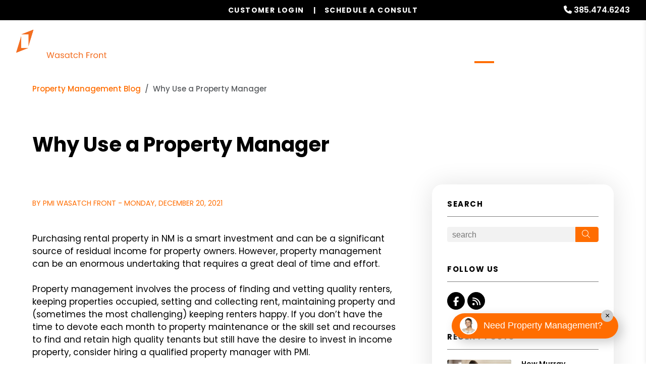

--- FILE ---
content_type: text/html; charset=UTF-8
request_url: https://www.saltlakepropertymanagementinc.com/blog/why-use-a-property-manager
body_size: 12960
content:
<!DOCTYPE html><html lang="en"><head>
<title>Why Use a Property Manager</title>
<meta name="description" content="Purchasing rental property in NM is a smart investment and can be a significant source of residual income for property owners. However, property management
    can be an enormous undertaking that requires a great deal of time and effort.
 Property management involves the process of finding and vett"/>
<link rel="canonical" href="https://www.saltlakepropertymanagementinc.com/blog/why-use-a-property-manager" />
<link rel="stylesheet" type="text/css" href="/_system/css/ion-app.min.css?v=20240326" />
<meta charset="utf-8"/>
	<meta name="viewport" content="width=device-width, initial-scale=1.0"/>
	<meta http-equiv="X-UA-Compatible" content="IE=edge"/>
	<link rel="stylesheet" href="https://cdnjs.cloudflare.com/ajax/libs/Tipue-Search/5.0.0/tipuesearch.css" integrity="sha256-zuGZE2/2OoFIZCxDR8hIGYc4vwxtTobqHs6p2N+uqdU=" crossorigin="anonymous" />
	<link rel="shortcut icon" type="image/png" href="https://pmi-resources.nesthub.com/images/favicon.png" />
<link rel="shortcut icon" type="image/ico" href="https://pmi-resources.nesthub.com/images/favicon.ico" />
<link rel="preconnect" href="https://fonts.googleapis.com">
<link rel="preconnect" href="https://fonts.gstatic.com" crossorigin>
<link href="https://fonts.googleapis.com/css2?family=Poppins:wght@400;500;600;700&display=swap" rel="stylesheet">
<link rel="preconnect" href="https://pmi-resources.nesthub.com" crossorigin>
<link rel="dns-fetch" href="https://cdnjs.cloudflare.com" crossorigin>
<link rel="preload" href="https://pmi-resources.nesthub.com/font/Swiss721BT-Roman.woff" as="font" type="font/woff" crossorigin>

<link rel="stylesheet" href="https://cdnjs.cloudflare.com/ajax/libs/bootstrap/5.3.0-alpha3/css/bootstrap.min.css" integrity="sha512-iGjGmwIm1UHNaSuwiNFfB3+HpzT/YLJMiYPKzlQEVpT6FWi5rfpbyrBuTPseScOCWBkRtsrRIbrTzJpQ02IaLA==" crossorigin="anonymous" referrerpolicy="no-referrer" />
<link rel="stylesheet" href="/css/animate-v2.css" media="screen and (min-width: 992px)">
<link rel="stylesheet" href="https://pmi-resources.nesthub.com/css/pmi-brand-new.css" />
<link rel="stylesheet" href="/css/styles.css?v1"/>

<script src="https://cdnjs.cloudflare.com/ajax/libs/jquery/3.3.1/jquery.min.js" integrity="sha512-+NqPlbbtM1QqiK8ZAo4Yrj2c4lNQoGv8P79DPtKzj++l5jnN39rHA/xsqn8zE9l0uSoxaCdrOgFs6yjyfbBxSg==" crossorigin="anonymous" referrerpolicy="no-referrer"></script>
<script defer src="https://cdnjs.cloudflare.com/ajax/libs/bootstrap/5.2.3/js/bootstrap.bundle.min.js" integrity="sha512-i9cEfJwUwViEPFKdC1enz4ZRGBj8YQo6QByFTF92YXHi7waCqyexvRD75S5NVTsSiTv7rKWqG9Y5eFxmRsOn0A==" crossorigin="anonymous" referrerpolicy="no-referrer"></script>
<script defer src="https://cdnjs.cloudflare.com/ajax/libs/jquery.scrollfire/1.4.0/jquery.scrollfire.min.js"></script>
<script defer src="https://cdnjs.cloudflare.com/polyfill/v3/polyfill.min.js?features=IntersectionObserver"></script>
<script defer src="https://kit.fontawesome.com/9e4e3329f0.js" crossorigin="anonymous"></script>
<script defer src="https://cdnjs.cloudflare.com/ajax/libs/lazysizes/5.1.0/lazysizes.min.js"></script>
<script defer src="https://www.google.com/recaptcha/api.js?onload=onIonRecaptchaLoad&render=explicit"></script>
<script defer src="/js/master.js?v1"></script>


<!--[if lt IE 9]>
	<script src="https://oss.maxcdn.com/html5shiv/3.7.2/html5shiv.min.js"></script>
	<script src="https://oss.maxcdn.com/respond/1.4.2/respond.min.js"></script>
<![endif]-->

<!--[if IE]>
	<script src="https://cdnjs.cloudflare.com/ajax/libs/svg4everybody/2.1.9/svg4everybody.legacy.min.js" type="text/javascript"></script>
	<script src="https://cdnjs.cloudflare.com/ajax/libs/object-fit-images/3.2.4/ofi.min.js" type="text/javascript"></script>
	<script type="text/javascript">
		objectFitImages('img.cover');
	</script>
  <script defer>window.MSInputMethodContext && document.documentMode && document.write('<script src="https://cdn.jsdelivr.net/gh/nuxodin/ie11CustomProperties@4.1.0/ie11CustomProperties.min.js"><\/script>');</script>
<![endif]-->

<!-- Global Site Tag -->



	<!-- Facebook Meta Tags -->
	<meta property="og:site_name" content="PMI Wasatch Front">
	<meta property="og:url" content="https://www.saltlakepropertymanagementinc.com/blog/why-use-a-property-manager">
	<meta property="og:type" content="article">
	<meta property="article:published_time" content="Monday, December 20, 2021">
	<meta property="article:author" content="PMI Wasatch Front">
	<meta property="og:title" content="Why Use a Property Manager">
	<meta property="og:description" content="Purchasing rental property in NM is a smart investment and can be a significant source of residual income for property owners. However, property management
    can be an enormous undertaking that requires a great deal of time and effort.
 Property management involves the process of finding and vett">
	<meta property="og:image" content="https://www.saltlakepropertymanagementinc.com/images/home-banner-1.jpg">
	<meta property="og:image:alt" content="Why Use a Property Manager"/>

	<!-- Twitter Meta Tags -->
	<meta name="twitter:card" content="summary_large_image">
	<meta property="twitter:domain" content="https://www.saltlakepropertymanagementinc.com">
	<!-- <meta property="twitter:site" content="@twittername"> -->
	<meta property="twitter:url" content="https://www.saltlakepropertymanagementinc.com/blog/why-use-a-property-manager">
	<meta name="twitter:title" content="Why Use a Property Manager">
	<meta name="twitter:description" content="Purchasing rental property in NM is a smart investment and can be a significant source of residual income for property owners. However, property management
    can be an enormous undertaking that requires a great deal of time and effort.
 Property management involves the process of finding and vett">
	<meta name="twitter:image" content="https://www.saltlakepropertymanagementinc.com/images/home-banner-1.jpg">
	<meta property="twitter:image:alt" content="Why Use a Property Manager"/>

	<!-- Video Meta Tags -->
	

	<!-- GTM / FB Pixel / Code for bottom of head on every template -->

<!-- Google Tag Manager -->
<script>(function(w,d,s,l,i){w[l]=w[l]||[];w[l].push({'gtm.start':
new Date().getTime(),event:'gtm.js'});var f=d.getElementsByTagName(s)[0],
j=d.createElement(s),dl=l!='dataLayer'?'&l='+l:'';j.async=true;j.src=
'https://www.googletagmanager.com/gtm.js?id='+i+dl;f.parentNode.insertBefore(j,f);
})(window,document,'script','dataLayer','GTM-5LVSV7Q');</script>
<!-- End Google Tag Manager -->
<!-- Google Tag Manager -->
<script>(function(w,d,s,l,i){w[l]=w[l]||[];w[l].push({'gtm.start':
new Date().getTime(),event:'gtm.js'});var f=d.getElementsByTagName(s)[0],
j=d.createElement(s),dl=l!='dataLayer'?'&l='+l:'';j.async=true;j.src=
'https://www.googletagmanager.com/gtm.js?id='+i+dl;f.parentNode.insertBefore(j,f);
})(window,document,'script','dataLayer','GTM-57CDS2TQ');</script>
<!-- End Google Tag Manager -->
</head><body><!-- GTM / FB Pixel / Code for top of body on every template -->

<!-- Google Tag Manager (noscript) -->
<noscript><iframe src="https://www.googletagmanager.com/ns.html?id=GTM-5LVSV7Q"
height="0" width="0" style="display:none;visibility:hidden"></iframe></noscript>
<!-- End Google Tag Manager (noscript) -->
<!-- Google Tag Manager (noscript) -->
<noscript><iframe src="https://www.googletagmanager.com/ns.html?id=GTM-57CDS2TQ"
height="0" width="0" style="display:none;visibility:hidden"></iframe></noscript>
<!-- End Google Tag Manager (noscript) -->

	<!--[if lt IE 8]>
    <p class="browsehappy">You are using an <strong>outdated</strong> browser. Please <a href="http://browsehappy.com/">upgrade your browser</a> to improve your experience.</p>
    <![endif]-->
		<div id="skip">
				<a href="#maincontent" class="scroll-to"><span class="sr-only sr-only-focusable">Skip Navigation</span></a>
			</div>
			



<header id="header" data-spy="affix">
	<div class="info-bar">
		<div class="info-bar__message">
			<!-- <div class="ticker-wrap">
				<div class="ticker">
				  <div class="ticker__item">Special Banner Text Here</div>
					<div class="ticker__item">Special Banner Text Here</div>
					<div class="ticker__item">Special Banner Text Here</div>
				</div>
			</div> -->
			<!-- <div class="info-bar__text">Special Banner Text Here</div> -->
		</div>
		<div class="phone">
			<i class="fa fa-phone"></i> <a href="tel:+1-385-474-6243" class="tel" itemprop="telephone">385.474.6243</a>
		</div>
	</div>
	<div class="container-fluid">
		<div class="logo">
			<a href="/" aria-label="home"><img src="https://pmi-resources.nesthub.com/images/logos/PMI-Wasatch-Front.png" alt="PMI Wasatch Front Logo" /></a>
		</div>
		<div class="links">
			<a class="btn btn--dark login-dropdown-btn" href="#" aria-label="Customer Login" role="button">Customer Login</a>
			<div class="login-dropdown">
				<h4 class="login-dropdown__title">Property Management</h4>
				<p class="text-white"><strong>Portfolio A</strong><p/>
				<a class="login-dropdown__link" href="https://pmiwasatch.rentvine.com/portals/owner/" target="_blank" aria-label="Owner Login" title="this link opens in a new tab">Owner Login</a>
				<a class="login-dropdown__link" href="https://pmiwasatch.rentvine.com/portals/resident/" target="_blank" aria-label="Resident Login" title="this link opens in a new tab">Resident Login</a>
				<p class="text-white"><strong>Portfolio B</strong><p/>
				<a class="login-dropdown__link" href="https://account.rentvine.com/auth/login" target="_blank" aria-label="Owner Login" title="this link opens in a new tab">Owner & Resident Login</a>
				<!-- <h4 class="login-dropdown__title">Associations</h4>
				<a class="login-dropdown__link" href="http://pmiwflc.cincwebaxis.com" target="_blank" aria-label="Homeowner Login" title="this link opens in a new tab">Homeowner Login</a>
				<a class="login-dropdown__link" href="http://pmiwflc.cincwebaxis.com" target="_blank" aria-label="Board Member Login" title="this link opens in a new tab">Board Member Login</a> -->
			</div>
			<a class="btn" href="https://calendly.com/danberryinc" aria-label="Schedule a Consult" target="_blank" title="opens in new tab">Schedule a Consult</a>
		</div>

		<nav aria-label="primary" role="navigation">
			<ul class="nav justify-content-center"><li class="nav__item launch-menu-only"><a href="/" aria-label="home">Home</a></li>
<li class="nav__item">
	<a href="/salt-lake-city-property-management" aria-label="Salt Lake City Property Management" aria-haspopup="true" aria-expanded="false">Our Services</a>
	<div class="nav__dropdown nav__dropdown--lg nav__dropdown--pillars">

		<!-- Residential Pillar -->
		<ul class="nav__pillar">
			<li class="nav__item service-title">
				<a href="/salt-lake-city-property-management" aria-label="Salt Lake City Property Management" aria-haspopup="true" aria-expanded="false">Residential <i class="fa-sharp fa-regular fa-angle-right"></i></a>
				<ul class="nav__pillar-menu">
					<li><a href="/salt-lake-city-property-management" aria-label="Salt Lake City Property Management">Overview</a></li>
					<li><a href="/marketing" aria-label="Marketing">Marketing</a></li>
					<li><a href="/tenant-screening" aria-label="Tenant Screening">Tenant Screening</a></li>
					<li><a href="/rent-collection" aria-label="Rent Collection">Rent Collection</a></li>
					<li><a href="/maintenance-services" aria-label="Maintenance">Maintenance</a></li>
					<li><a href="/accounting" aria-label="Accounting">Accounting and Reporting</a></li>
					<li><a href="/eviction" aria-label="Eviction">Eviction</a></li>
					<li><a href="/free-rental-analysis" aria-label="Free Rental Analysis">Free Rental Analysis</a></li>
					<!-- <li><a href="/guarantees" aria-label="Guarantees">Residential Guarantees</a></li> -->
					<!-- <li><a href="/pricing" aria-label="Pricing">Pricing</a></li> -->
				</ul>
			</li>
		</ul>

		<!-- Association Pillar -->
		<!-- <ul class="nav__pillar">
			<li class="nav__item service-title">
				<a href="/salt-lake-city-association-management" aria-label="Salt Lake City Association Management" aria-haspopup="true" aria-expanded="false">Association <i class="fa-sharp fa-regular fa-angle-right"></i></a>
				<ul class="nav__pillar-menu">
          <li><a href="/salt-lake-city-association-management" aria-label="Salt Lake City Association Management">Overview</a></li>
          <li><a href="/accounting-reporting" aria-label="Accounting and Reporting">Accounting and Reporting</a></li>
          <li><a href="/vendor-coordination" aria-label="Vendor Coordination">Vendor Coordination</a></li>
          <li><a href="/compliance-inspections" aria-label="Compliance and Inspections">Compliance and Inspections</a></li>
          <li><a href="/maintenance-inspections" aria-label="Maintenance and Inspections">Maintenance and Inspections</a></li>
					<li><a href="/self-managed-services" aria-label="Self-Managed Services">Self-Managed Services</a></li>
					<li><a href="/homeowners" aria-label="Homeowner Resources">Homeowner Resources</a></li>
          <li><a href="/board-members" aria-label="Board Member Resources">Board Member Resources</a></li>
          <li><a href="/agents" aria-label="Real Estate Professionals">Real Estate Professionals</a></li>
					<li><a href="http://pmiwflc.cincwebaxis.com" target="_blank" aria-label="Homeowner Login" title="this opens in new tab">Homeowner Login</a></li>
					<li><a href="http://pmiwflc.cincwebaxis.com" target="_blank" aria-label="Board Member Login" title="this opens in new tab">Board Member Login</a></li>
				</ul>
			</li>
		</ul> -->

		<!-- Short Term Pillar -->
		<!-- <ul class="nav__pillar">
			<li class="nav__item service-title"><a href="/salt-lake-city-vacation-property-management" aria-label="Salt Lake City Vacation Property Management" aria-haspopup="true" aria-expanded="false">Short Term <i class="fa-sharp fa-regular fa-angle-right"></i></a>
				<ul class="nav__pillar-menu">
					<li><a href="/salt-lake-city-vacation-property-management" aria-label="Salt Lake City Vacation Property Management">Overview</a></li>
					<li><a href="/vacation-property-marketing" aria-label="Vacation Property Marketing">Marketing</a></li>
					<li><a href="/vacation-property-accounting" aria-label="Vacation Property Accounting">Accounting</a></li>
					<li><a href="/our-technology" aria-label="Our Technology">Our Technology</a></li>
					<li><a href="/guest-services" aria-label="Guest Services">Guest Services</a></li>
					<li><a href="/pmi-purify" aria-label="PMI Purify">PMI Purify</a></li>
				</ul>
			</li>
		</ul> -->

		<!-- Commercial Pillar -->
		<ul class="nav__pillar">
			<li class="nav__item service-title"><a href="/salt-lake-city-commercial-property-management" aria-label="Salt Lake City Commercial Property Management" aria-haspopup="true" aria-expanded="false">Commercial <i class="fa-sharp fa-regular fa-angle-right"></i></a>
				<ul class="nav__pillar-menu">
					<li><a href="/salt-lake-city-commercial-property-management" aria-label="Salt Lake City Commercial Property Management">Overview</a></li>
					<li><a href="/commercial-property-marketing" aria-label="Commercial Property Marketing">Marketing</a></li>
					<li><a href="/tenant-management" aria-label="Commercial Tenant Management">Tenant Management</a></li>
					<li><a href="/commercial-property-maintenance" aria-label="Commercial Property Maintenance">Property Maintenance</a></li>
					<li><a href="/commercial-property-accounting" aria-label="Commercial Financial Accounting and Reporting">Financial Accounting and Reporting</a></li>
				</ul>
			</li>
		</ul>

		<!-- Other Services -->
		<ul class="nav__pillar">
			<!-- <li><a href="/investment-services" aria-label="Salt Lake City Investments">Investment Services</a></li> -->
			<!-- <li><a href="/project-management" aria-label="Salt Lake City Project Management">Project Management</a></li> -->
			<!-- <li><a href="/home-watch" aria-label="Home Watch">Home Watch</a></li> -->
			<!-- <li><a href="/military" aria-label="Military">Military</a></li> -->
			<li><a href="/rent-sell-calculator" aria-label="Rent Vs Sell Calculator">Rent Vs Sell Calculator</a></li>
			<li><a href="/roi-calculator" aria-label="Rent Vs Sell Calculator">ROI Calculator</a></li>
			<li><a href="/vacancy-loss-calculator" aria-label="Vacancy Loss Calculator">Vacancy Loss Calculator</a></li>
		</ul>

	</div>
</li>
<li class="nav__item">
	<a href="/salt-lake-city-homes-for-rent" aria-label="Salt Lake City Homes for Rent" aria-haspopup="true" aria-expanded="false">Properties</a>
	<!-- <ul class="nav__dropdown">
		<li><a href="/salt-lake-city-homes-for-rent" aria-label="Salt Lake City Homes for Rent">Homes for Rent</a></li> -->
		<!-- <li><a href="https://www.danberryutah.com/" aria-label="Salt Lake City Homes for Sale">Homes for Sale</a></li> -->
		<!-- <li><a href="/salt-lake-city-commercial-properties-for-rent" aria-label="Salt Lake City Commercial Properties for Rent">Commercial Properties</a></li> -->
		<!-- <li><a href="/salt-lake-city-vacation-rentals" aria-label="Salt Lake City Vacation Rentals">Short-Term Rentals</a></li> -->
	<!-- </ul> -->
</li>

		<!-- Realty Pillar -->
	<li class="nav__item">
		<a href="/salt-lake-city-real-estate" aria-label="Salt Lake City Real Estate Services" aria-haspopup="true" aria-expanded="false">Realty</a>
		<div class="nav__dropdown nav__dropdown--lg nav__dropdown--pillars">

			<ul class="nav__pillar">
				<li><a href="/salt-lake-city-real-estate" aria-label="Salt Lake City Real Estate Services" aria-haspopup="true" aria-expanded="false">Overview</a></li>
			</ul>
			<!-- <ul class="nav__pillar">
				<li class="nav__item service-title">
					<a href="https://www.danberryutah.com/" aria-label="Salt Lake City Properties for Sale" aria-haspopup="true" aria-expanded="false">Properties for Sale <i class="fa-sharp fa-regular fa-angle-right"></i></a>
					<ul class="nav__pillar-menu">
						<li><a href="https://www.danberryutah.com/" aria-label="Salt Lake City Residential">Residential</a></li>
						<li><a href="/find-investments" aria-label="Investment">Investment</a></li>
					</ul>
				</li>
			</ul> -->
			<ul class="nav__pillar">
				<li><a href="/buyers" aria-label="Buyers">Buyers</a></li>
				<li><a href="/sellers" aria-label="Sellers">Sellers</a></li>
				<li><a href="/whats-my-home-worth" aria-label="What’s My Home Worth">What’s My Home Worth</a></li>
				<li><a href="/mortgage-calculator">Mortgage Calculator</a></li>
			</ul>
		</div>
	</li>


<li class="nav__item">
	<a href="/owners" aria-label="Owner Resources" aria-haspopup="true" aria-expanded="false">Resources</a>
	<ul class="nav__dropdown">
		<li><a href="/owners" aria-label="Owner Resources">Owner Resources</a></li>
		<li><a href="/tenants" aria-label="Resident Resources">Resident Resources</a></li>
		<li><a href="https://pmiwasatch.rentvine.com/portals/resident/" target="_blank" aria-label="Maintenance Request" title="this opens in new tab">Maintenance Request</a></li>
		<!-- <li><a href="/associations" aria-label="Association Resources">Association Resources</a></li> -->
		<li><a href="/vendors" aria-label="Vendor Resources">Vendor Resources</a></li>
		<li><a href="https://www.propertymanagementinc.com/what-we-do/buy-sell/" target="_blank" aria-label="Selling Your Business" title="this opens in new tab">Selling Your Business</a></li>
	</ul>
</li>
<li class="nav__item"><a href="/referrals">Referrals</a></li>
<li class="nav__item">
	<a href="/blog" aria-label="Blog">Blog</a>
</li>
<li class="nav__item">
	<a href="/about" aria-label="About Us" aria-haspopup="true" aria-expanded="false">About</a>
	<ul class="nav__dropdown">
		<li><a href="/about" aria-label="About Us">Our Company</a></li>
		<li><a href="/testimonials" aria-label="Testimonials">Testimonials</a></li>
		<li><a href="/contact" aria-label="Contact">Contact Us</a></li>
		<!-- <li><a href="/careers" aria-label="Careers">Careers</a></li> -->
	</ul>
</li>
<li class="nav__item"><a href="/free-rental-analysis" aria-label="Free Rental Analysis">Free Rental Analysis</a></li></ul>
			<a href="javascript:void(0)" class="launch-menu-button" aria-label="Open Menu" role="button">
				<i class="fa fa-bars"></i> MENU
			</a>
		</nav>
	</div>
</header>

<div class="launch-menu" aria-label="menu" role="navigation" aria-hidden="true" tabindex="-1">
	<button type="button" class="launch-menu-close" aria-label="Close">
		<i class="fal fa-times-circle"></i>
	</button>
	<div class="logo">
		<a href="/"><img src="https://pmi-resources.nesthub.com/images/logos/PMI-Wasatch-Front.png" alt="PMI Wasatch Front Logo" /></a>
	</div>
	<div class="phone">
		<i class="fa fa-phone"></i> <a href="tel:+1-385-474-6243" class="tel" itemprop="telephone">385.474.6243</a>
	</div>
	<div class="links">
		<a class="btn btn--accent login-dropdown-btn" href="#" aria-label="Customer Login" role="button">Customer Login</a>
		<div class="login-dropdown">
			<h4 class="login-dropdown__title">Property Management</h4>
			<p class="text-white"><strong>Portfolio A</strong><p/>
			<a class="login-dropdown__link" href="https://pmiwasatch.rentvine.com/portals/owner/" target="_blank" aria-label="Owner Login" title="this link opens in a new tab">Owner Login</a>
			<a class="login-dropdown__link" href="https://pmiwasatch.rentvine.com/portals/resident/" target="_blank" aria-label="Resident Login" title="this link opens in a new tab">Resident Login</a>
			<p class="text-white"><strong>Portfolio B</strong><p/>
			<a class="login-dropdown__link" href="https://account.rentvine.com/auth/login" target="_blank" aria-label="Owner Login" title="this link opens in a new tab">Owner & Resident Login</a>
			<!-- <h4 class="login-dropdown__title">Associations</h4>
			<a class="login-dropdown__link" href="http://pmiwflc.cincwebaxis.com" target="_blank" aria-label="Homeowner Login" title="this link opens in a new tab">Homeowner Login</a>
			<a class="login-dropdown__link" href="http://pmiwflc.cincwebaxis.com" target="_blank" aria-label="Board Member Login" title="this link opens in a new tab">Board Member Login</a> -->
		</div>
		<a class="btn" href="https://calendly.com/danberryinc" aria-label="Schedule a Consult" target="_blank" title="opens in new tab">Schedule a Consult</a>
	</div>
	<ul class="nav flex-column">
		<li class="nav__item launch-menu-only"><a href="/" aria-label="home">Home</a></li>
<li class="nav__item">
	<a href="/salt-lake-city-property-management" aria-label="Salt Lake City Property Management" aria-haspopup="true" aria-expanded="false">Our Services</a>
	<div class="nav__dropdown nav__dropdown--lg nav__dropdown--pillars">

		<!-- Residential Pillar -->
		<ul class="nav__pillar">
			<li class="nav__item service-title">
				<a href="/salt-lake-city-property-management" aria-label="Salt Lake City Property Management" aria-haspopup="true" aria-expanded="false">Residential <i class="fa-sharp fa-regular fa-angle-right"></i></a>
				<ul class="nav__pillar-menu">
					<li><a href="/salt-lake-city-property-management" aria-label="Salt Lake City Property Management">Overview</a></li>
					<li><a href="/marketing" aria-label="Marketing">Marketing</a></li>
					<li><a href="/tenant-screening" aria-label="Tenant Screening">Tenant Screening</a></li>
					<li><a href="/rent-collection" aria-label="Rent Collection">Rent Collection</a></li>
					<li><a href="/maintenance-services" aria-label="Maintenance">Maintenance</a></li>
					<li><a href="/accounting" aria-label="Accounting">Accounting and Reporting</a></li>
					<li><a href="/eviction" aria-label="Eviction">Eviction</a></li>
					<li><a href="/free-rental-analysis" aria-label="Free Rental Analysis">Free Rental Analysis</a></li>
					<!-- <li><a href="/guarantees" aria-label="Guarantees">Residential Guarantees</a></li> -->
					<!-- <li><a href="/pricing" aria-label="Pricing">Pricing</a></li> -->
				</ul>
			</li>
		</ul>

		<!-- Association Pillar -->
		<!-- <ul class="nav__pillar">
			<li class="nav__item service-title">
				<a href="/salt-lake-city-association-management" aria-label="Salt Lake City Association Management" aria-haspopup="true" aria-expanded="false">Association <i class="fa-sharp fa-regular fa-angle-right"></i></a>
				<ul class="nav__pillar-menu">
          <li><a href="/salt-lake-city-association-management" aria-label="Salt Lake City Association Management">Overview</a></li>
          <li><a href="/accounting-reporting" aria-label="Accounting and Reporting">Accounting and Reporting</a></li>
          <li><a href="/vendor-coordination" aria-label="Vendor Coordination">Vendor Coordination</a></li>
          <li><a href="/compliance-inspections" aria-label="Compliance and Inspections">Compliance and Inspections</a></li>
          <li><a href="/maintenance-inspections" aria-label="Maintenance and Inspections">Maintenance and Inspections</a></li>
					<li><a href="/self-managed-services" aria-label="Self-Managed Services">Self-Managed Services</a></li>
					<li><a href="/homeowners" aria-label="Homeowner Resources">Homeowner Resources</a></li>
          <li><a href="/board-members" aria-label="Board Member Resources">Board Member Resources</a></li>
          <li><a href="/agents" aria-label="Real Estate Professionals">Real Estate Professionals</a></li>
					<li><a href="http://pmiwflc.cincwebaxis.com" target="_blank" aria-label="Homeowner Login" title="this opens in new tab">Homeowner Login</a></li>
					<li><a href="http://pmiwflc.cincwebaxis.com" target="_blank" aria-label="Board Member Login" title="this opens in new tab">Board Member Login</a></li>
				</ul>
			</li>
		</ul> -->

		<!-- Short Term Pillar -->
		<!-- <ul class="nav__pillar">
			<li class="nav__item service-title"><a href="/salt-lake-city-vacation-property-management" aria-label="Salt Lake City Vacation Property Management" aria-haspopup="true" aria-expanded="false">Short Term <i class="fa-sharp fa-regular fa-angle-right"></i></a>
				<ul class="nav__pillar-menu">
					<li><a href="/salt-lake-city-vacation-property-management" aria-label="Salt Lake City Vacation Property Management">Overview</a></li>
					<li><a href="/vacation-property-marketing" aria-label="Vacation Property Marketing">Marketing</a></li>
					<li><a href="/vacation-property-accounting" aria-label="Vacation Property Accounting">Accounting</a></li>
					<li><a href="/our-technology" aria-label="Our Technology">Our Technology</a></li>
					<li><a href="/guest-services" aria-label="Guest Services">Guest Services</a></li>
					<li><a href="/pmi-purify" aria-label="PMI Purify">PMI Purify</a></li>
				</ul>
			</li>
		</ul> -->

		<!-- Commercial Pillar -->
		<ul class="nav__pillar">
			<li class="nav__item service-title"><a href="/salt-lake-city-commercial-property-management" aria-label="Salt Lake City Commercial Property Management" aria-haspopup="true" aria-expanded="false">Commercial <i class="fa-sharp fa-regular fa-angle-right"></i></a>
				<ul class="nav__pillar-menu">
					<li><a href="/salt-lake-city-commercial-property-management" aria-label="Salt Lake City Commercial Property Management">Overview</a></li>
					<li><a href="/commercial-property-marketing" aria-label="Commercial Property Marketing">Marketing</a></li>
					<li><a href="/tenant-management" aria-label="Commercial Tenant Management">Tenant Management</a></li>
					<li><a href="/commercial-property-maintenance" aria-label="Commercial Property Maintenance">Property Maintenance</a></li>
					<li><a href="/commercial-property-accounting" aria-label="Commercial Financial Accounting and Reporting">Financial Accounting and Reporting</a></li>
				</ul>
			</li>
		</ul>

		<!-- Other Services -->
		<ul class="nav__pillar">
			<!-- <li><a href="/investment-services" aria-label="Salt Lake City Investments">Investment Services</a></li> -->
			<!-- <li><a href="/project-management" aria-label="Salt Lake City Project Management">Project Management</a></li> -->
			<!-- <li><a href="/home-watch" aria-label="Home Watch">Home Watch</a></li> -->
			<!-- <li><a href="/military" aria-label="Military">Military</a></li> -->
			<li><a href="/rent-sell-calculator" aria-label="Rent Vs Sell Calculator">Rent Vs Sell Calculator</a></li>
			<li><a href="/roi-calculator" aria-label="Rent Vs Sell Calculator">ROI Calculator</a></li>
			<li><a href="/vacancy-loss-calculator" aria-label="Vacancy Loss Calculator">Vacancy Loss Calculator</a></li>
		</ul>

	</div>
</li>
<li class="nav__item">
	<a href="/salt-lake-city-homes-for-rent" aria-label="Salt Lake City Homes for Rent" aria-haspopup="true" aria-expanded="false">Properties</a>
	<!-- <ul class="nav__dropdown">
		<li><a href="/salt-lake-city-homes-for-rent" aria-label="Salt Lake City Homes for Rent">Homes for Rent</a></li> -->
		<!-- <li><a href="https://www.danberryutah.com/" aria-label="Salt Lake City Homes for Sale">Homes for Sale</a></li> -->
		<!-- <li><a href="/salt-lake-city-commercial-properties-for-rent" aria-label="Salt Lake City Commercial Properties for Rent">Commercial Properties</a></li> -->
		<!-- <li><a href="/salt-lake-city-vacation-rentals" aria-label="Salt Lake City Vacation Rentals">Short-Term Rentals</a></li> -->
	<!-- </ul> -->
</li>

		<!-- Realty Pillar -->
	<li class="nav__item">
		<a href="/salt-lake-city-real-estate" aria-label="Salt Lake City Real Estate Services" aria-haspopup="true" aria-expanded="false">Realty</a>
		<div class="nav__dropdown nav__dropdown--lg nav__dropdown--pillars">

			<ul class="nav__pillar">
				<li><a href="/salt-lake-city-real-estate" aria-label="Salt Lake City Real Estate Services" aria-haspopup="true" aria-expanded="false">Overview</a></li>
			</ul>
			<!-- <ul class="nav__pillar">
				<li class="nav__item service-title">
					<a href="https://www.danberryutah.com/" aria-label="Salt Lake City Properties for Sale" aria-haspopup="true" aria-expanded="false">Properties for Sale <i class="fa-sharp fa-regular fa-angle-right"></i></a>
					<ul class="nav__pillar-menu">
						<li><a href="https://www.danberryutah.com/" aria-label="Salt Lake City Residential">Residential</a></li>
						<li><a href="/find-investments" aria-label="Investment">Investment</a></li>
					</ul>
				</li>
			</ul> -->
			<ul class="nav__pillar">
				<li><a href="/buyers" aria-label="Buyers">Buyers</a></li>
				<li><a href="/sellers" aria-label="Sellers">Sellers</a></li>
				<li><a href="/whats-my-home-worth" aria-label="What’s My Home Worth">What’s My Home Worth</a></li>
				<li><a href="/mortgage-calculator">Mortgage Calculator</a></li>
			</ul>
		</div>
	</li>


<li class="nav__item">
	<a href="/owners" aria-label="Owner Resources" aria-haspopup="true" aria-expanded="false">Resources</a>
	<ul class="nav__dropdown">
		<li><a href="/owners" aria-label="Owner Resources">Owner Resources</a></li>
		<li><a href="/tenants" aria-label="Resident Resources">Resident Resources</a></li>
		<li><a href="https://pmiwasatch.rentvine.com/portals/resident/" target="_blank" aria-label="Maintenance Request" title="this opens in new tab">Maintenance Request</a></li>
		<!-- <li><a href="/associations" aria-label="Association Resources">Association Resources</a></li> -->
		<li><a href="/vendors" aria-label="Vendor Resources">Vendor Resources</a></li>
		<li><a href="https://www.propertymanagementinc.com/what-we-do/buy-sell/" target="_blank" aria-label="Selling Your Business" title="this opens in new tab">Selling Your Business</a></li>
	</ul>
</li>
<li class="nav__item"><a href="/referrals">Referrals</a></li>
<li class="nav__item">
	<a href="/blog" aria-label="Blog">Blog</a>
</li>
<li class="nav__item">
	<a href="/about" aria-label="About Us" aria-haspopup="true" aria-expanded="false">About</a>
	<ul class="nav__dropdown">
		<li><a href="/about" aria-label="About Us">Our Company</a></li>
		<li><a href="/testimonials" aria-label="Testimonials">Testimonials</a></li>
		<li><a href="/contact" aria-label="Contact">Contact Us</a></li>
		<!-- <li><a href="/careers" aria-label="Careers">Careers</a></li> -->
	</ul>
</li>
<li class="nav__item"><a href="/free-rental-analysis" aria-label="Free Rental Analysis">Free Rental Analysis</a></li>
	</ul>
	<div class="social">
		<!-- <a href="#" target="_blank" title="opens in a new window" role="button"><i class="fa fa-youtube-play" aria-hidden="true"></i><span class="sr-only">Youtube</span></a> -->
<!-- <a href="#" target="_blank" title="opens in a new window" role="button"><i class="fa fa-twitter" aria-hidden="true"></i><span class="sr-only">Twitter</span></a> -->
<!-- <a href="#" target="_blank" title="opens in a new window" role="button"><i class="fa fa-linkedin" aria-hidden="true"></i><span class="sr-only">Linked In</span></a> -->
<a href="https://www.facebook.com/PMIwasatchfront/" target="_blank" title="opens in a new window" role="button"><i class="fa fa-facebook" aria-hidden="true"></i><span class="sr-only">Facebook</span></a>
<!-- <a href="#" target="_blank" title="opens in a new window" role="button"><i class="fa fa-instagram" aria-hidden="true"></i><span class="sr-only">Instagram</span></a> -->
	</div>
</div>
<div class="launch-menu-mask"></div>

<!-- Schedule a Consult Modal -->
<div class="modal fade" id="consultModal" tabindex="-1" aria-labelledby="consultModalLabel" aria-hidden="true">
  <div class="modal-dialog modal-dialog-centered">
    <div class="modal-content">
      <div class="modal-header">
        <h4 class="modal-title fs-5" id="consultModalLabel">Schedule a Consultation</h4>
        <button type="button" class="btn-close" data-bs-dismiss="modal" aria-label="Close"><i class="fa-light fa-xmark"></i></button>
      </div>
      <div class="modal-body">
				<div class="form-container">
        	<div class="form-swap">
  <p class="is-required">Service you're interested in:</p>
  <ul class="nav" role="tablist">
    
    <li role="presentation">
      <a id="residential-contact-tab" href="#residential-contact-form" aria-controls="residential-contact-form" role="tab" data-bs-toggle="tab" aria-selected="true">Residential</a>
    </li>
    
    
    <li role="presentation">
      <a id="commercial-contact-tab" href="#commercial-contact-form" aria-controls="commercial-contact-form" role="tab" data-bs-toggle="tab" aria-selected="false">Commercial</a>
    </li>
    
    
    
    
    <li role="presentation">
      <a id="realty-contact-tab" href="#realty-contact-form" aria-controls="realty-contact-form" role="tab" data-bs-toggle="tab" aria-selected="false">Real Estate</a>
    </li>
    
    <li role="presentation">
      <a id="other-contact-tab" href="#other-contact-form" aria-controls="other-contact-form" role="tab" data-bs-toggle="tab" aria-selected="false">Other</a>
    </li>
  </ul>
  <div class="tab-content">
    
    <div role="tabpanel" class="tab-pane" id="residential-contact-form" aria-labelledby="residential-contact-tab"><div data-ion="form" data-name="services" data-recaptcha="1"></div></div>
    
    
    <div role="tabpanel" class="tab-pane" id="commercial-contact-form" aria-labelledby="commercial-contact-tab"><div data-ion="form" data-name="commercial-services" data-recaptcha="1"></div></div>
    
    
    
    
    <div role="tabpanel" class="tab-pane" id="realty-contact-form" aria-labelledby="realty-contact-tab"><div data-ion="form" data-name="brokerage-services" data-recaptcha="1"></div></div>
    
    <div role="tabpanel" class="tab-pane" id="other-contact-form" aria-labelledby="other-contact-tab"><div data-ion="form" data-name="contact" data-recaptcha="1"></div></div>
  </div>
</div>
        </div>
      </div>
    </div>
  </div>
</div>
		<main name="maincontent" id="maincontent" class="no-hero">
			<section class="container-fluid body-container px-xxl-8vw px-md-5vw">
				<header class="blog-header">
    
    <nav aria-label="breadcrumb">
      <ol class="breadcrumb">
        <li class="breadcrumb-item" aria-current="Property Management Blog"><a href="/blog">Property Management Blog</a></li>
        <li class="breadcrumb-item active" aria-current="Why Use a Property Manager">Why Use a Property Manager</li>
      </ol>
    </nav>
    
      <div class="heading-main">
          
              <h1>Why Use a Property Manager</h1>
          
      </div>
  </header>
        <div class="blog-container">
            <section class="main-panel">
                <div id="tipue_search_content">
                    <head>
    <meta name="description" content="Purchasing rental property in NM is a smart investment and can be a significant source of residual income for property owners. However, property management
    can be an enormous undertaking that requires a great deal of time and effort.
 Property management involves the process of finding and vett">
</head>
<body>
<article id="blog-post-full" class="blog-post">
    
    <header class="post-header">
        <!-- <h1 class="post-title">Why Use a Property Manager</h1> -->
        <div class="post-date">By PMI Wasatch Front - Monday, December 20, 2021 </div>
    </header>
    <section class="post-body">
        <p> Purchasing rental property in NM is a smart investment and can be a significant source of residual income for property owners. However, property management<br>
    can be an enormous undertaking that requires a great deal of time and effort.</p>
<p> Property management involves the process of finding and vetting quality renters, keeping properties occupied, setting and collecting rent, maintaining<br>
    property and (sometimes the most challenging) keeping renters happy. If you don’t have the time to devote each month to property maintenance or the<br>
    skill set and recourses to find and retain high quality tenants but still have the desire to invest in income property, consider hiring a qualified<br>
    property manager with PMI.</p>
<p> At PMI we will alleviate the stress of owning and managing income real estate by streamlining the process and taking care of every detail for you.</p>
<h3> Finding and Keeping Renters</h3>
<p> PMI knows the business of rental management and has the skills, insight and experience to find, vet and retain top-rate renters. Hastily filling a vacancy<br>
    can have long lasting repercussions, the effort put into finding good tenants will pay off in more ways than one. Albuquerque looks for renters that<br>
    will be on time and consistent with their rent, will maintain the integrity of the property and are less likely to dissent on contracts or provoke<br>
    legal action against property owners.</p>
<h3> Rent Collection</h3>
<p> PMI uses a software system that makes rent collection efficient and dependable. We take care of every detail of rent collection, making sure that your<br>
    cash flow is consistent, reliable and on time. We ensure that you don’t have to deal with the, sometimes difficult, interaction with tenants in regards<br>
    to collection of rent payments.</p>
<h3> Advertising and Filling Property Vacancies</h3>
<p> A rental property that sits for too long, draining resources, becomes a huge burden on property owners. With experience in marketing rental properties,<br>
    PMI has the ability to effectively advertise property, network and fill vacancies as quickly as possible.</p>
<h3> Property Maintenance</h3>
<p> One of the most difficult dynamics for tenants and property owners to navigate is property maintenance. Who is responsible for what and what constitutes<br>
    necessary repairs or maintenance? This is where legality enters the equation. A property manager knows the ins and outs of legal requirements as well<br>
    as common practice. Property Management Inc. provides property maintenance services that keep both renters and property owners happy.</p>
<p> PMI is skilled at ensuring that you are maximizing the profitability of your investment while taking care of every detail of managing your property, tenants<br>
    and every aspect of running a successful income property. Call us today to learn more about streamlining your rental property management!</p>
    </section>
    <section class="post-footer">
        <div class="post-footer-share">
            <h4>Share</h4>
            <div class="a2a_kit a2a_kit_size_32 a2a_default_style" style="display:inline-block;">
                <a title="opens in new window" class="a2a_dd" href="https://www.addtoany.com/share"></a>
                <a title="opens in new window" class="a2a_button_facebook"></a>
                <a title="opens in new window" class="a2a_button_twitter"></a>
                <a title="opens in new window" class="a2a_button_email"></a>
                <a title="opens in new window" class="a2a_button_pinterest"></a>
            </div>
            <script type='text/javascript' src='https://static.addtoany.com/menu/page.js'></script>
        </div>
        <div class="post-footer-author">
            <h4>Author</h4>
            
            <div class="author-image"><img src="https://pmi-resources.nesthub.com/images/pmi-badge-lg.png" alt="post.authorName" class="cover"></div>
            <div class="author-details">
                <div class="author-name">
                    PMI Wasatch Front
                </div>
                <div class="author-title">
                    
                </div>
                <div class="author-bio-preview">
                    
                    <!-- <a class="author-bio-toggle" href="javascript:;">read more</a> -->
                </div>
                <div class="author-bio">
                    
                    <!-- <a class="author-bio-toggle open" href="javascript:;">read less</a> -->
                </div>
            </div>
            <div class="clearfix"></div>
        </div>
    </section>
</article>

<!-- END .blog-post -->
<a href="/blog" class="index"><i class="fal fa-arrow-left"></i> back</a>


<script type="application/ld+json">
{ "@context": "https://schema.org",
 "@type": "BlogPosting",
 "mainEntityOfPage": {
   "@type": "WebPage",
   "@id": "https://google.com/article"
 },
 "headline": "Why Use a Property Manager",
 "image": "https://www.saltlakepropertymanagementinc.com/images/home-banner-1.jpg",
 "award": "",
 "editor": "PMI Wasatch Front",
 "genre": "Property Management",
 "keywords": " Property Management",
 "publisher": {
  "@type": "Organization",
  "name": "PMI Wasatch Front",
  "logo": {
	"@type": "ImageObject",
	"url": "https://pmi-resources.nesthub.com/images/logos/PMI-Wasatch-Front.png"
}},
 "url": "https://www.saltlakepropertymanagementinc.com/blog/why-use-a-property-manager",
 "datePublished": "Monday, December 20, 2021",
 "dateCreated": "7-21-2023",
 "dateModified": "Monday, December 20, 2021",
 "description": "Purchasing rental property in NM is a smart investment and can be a significant source of residual income for property owners. However, property management
    can be an enormous undertaking that requ...",
 "articleBody": " Purchasing rental property in NM is a smart investment and can be a significant source of residual income for property owners. However, property management 
    can be an enormous undertaking that re...",
   "author": {
    "@type": "Person",
    "name": "PMI Wasatch Front"
  }
 }

</script>




</body>
                    <p class="page-nav"></p>
                </div>
            </section>
            <aside class="side-panel">
                <section>
                    <h4>Search</h4>
                    <form action="/blog">
                        <div class="tipue_search_group">
                          <input type="text" name="q" id="tipue_search_input" pattern=".{3,}" title="At least 3 characters" placeholder="search" required aria-label="Search Blog Posts by Keyword"><button type="submit" class="tipue_search_button"><div class="tipue_search_icon"><i class="fal fa-search"><span class="sr-only">Search<span></i></div></button>
                        </div>
                    </form>
                </section>
                <section>
                    <h4>Follow Us</h4>
                    <div class="social social--dark">
                        <!-- <a href="#" target="_blank" title="opens in a new window" role="button"><i class="fa fa-youtube-play" aria-hidden="true"></i><span class="sr-only">Youtube</span></a> -->
<!-- <a href="#" target="_blank" title="opens in a new window" role="button"><i class="fa fa-twitter" aria-hidden="true"></i><span class="sr-only">Twitter</span></a> -->
<!-- <a href="#" target="_blank" title="opens in a new window" role="button"><i class="fa fa-linkedin" aria-hidden="true"></i><span class="sr-only">Linked In</span></a> -->
<a href="https://www.facebook.com/PMIwasatchfront/" target="_blank" title="opens in a new window" role="button"><i class="fa fa-facebook" aria-hidden="true"></i><span class="sr-only">Facebook</span></a>
<!-- <a href="#" target="_blank" title="opens in a new window" role="button"><i class="fa fa-instagram" aria-hidden="true"></i><span class="sr-only">Instagram</span></a> -->
                        <a href="/_system/rss/blog/1" target="_blank" title="opens in a new window" role="button"><i class="fa fa-rss" aria-hidden="true"></i><span class="sr-only">RSS</span></a>
                    </div>
                </section>
                <section>
                    <h4>Recent Posts</h4>
                    <ul class="blog-recent-posts">
	
	<li>
		<a href="/blog/how-murray-landlords-are-thriving-amid-remote-work-trends">
			<div class="post-thumb">
				
		        	<img class="cover lazyload" data-src="/images/blog/bigstock-Happy-Millennial-Married-Coupl-360893266.webp" alt="How Murray Landlords Are Thriving Amid Remote Work Trends">
				
			</div>
			<div class="post-details">
				<div class="post-title">How Murray Landlords Are Thriving Amid Remote Work Trends</div>
				<div class="post-date">By PMI Wasatch Front - Jan 14, 2026</div>
			</div>
		</a>
	</li>
	
	<li>
		<a href="/blog/connected-living-how-smart-technology-is-changing-rentals-in-murray-ut">
			<div class="post-thumb">
				
		        	<img class="cover lazyload" data-src="/images/blog/bigstock-Green-Plant-On-A-Scandinavian--251637598.webp" alt="Connected Living: How Smart Technology Is Changing Rentals in Murray, UT">
				
			</div>
			<div class="post-details">
				<div class="post-title">Connected Living: How Smart Technology Is Changing Rentals in Murray, UT</div>
				<div class="post-date">By PMI Wasatch Front - Dec 14, 2025</div>
			</div>
		</a>
	</li>
	
	<li>
		<a href="/blog/creative-tenant-incentives-that-help-murray-landlords-fill-vacancies-fast">
			<div class="post-thumb">
				
		        	<img class="cover lazyload" data-src="/images/blog/bigstock--212707333.webp" alt="Creative Tenant Incentives That Help Murray Landlords Fill Vacancies Fast">
				
			</div>
			<div class="post-details">
				<div class="post-title">Creative Tenant Incentives That Help Murray Landlords Fill Vacancies Fast</div>
				<div class="post-date">By PMI Wasatch Front - Nov 14, 2025</div>
			</div>
		</a>
	</li>
	
	<li>
		<a href="/blog/rent-collection-in-murray-smart-strategies-for-consistent-returns">
			<div class="post-thumb">
				
		        	<img class="cover lazyload" data-src="/images/blog/bigstock-Picture-Of-Serious-Concentrate-249574423.webp" alt="Rent Collection in Murray: Smart Strategies for Consistent Returns">
				
			</div>
			<div class="post-details">
				<div class="post-title">Rent Collection in Murray: Smart Strategies for Consistent Returns</div>
				<div class="post-date">By PMI Wasatch Front - Oct 14, 2025</div>
			</div>
		</a>
	</li>
	
	<li>
		<a href="/blog/pet-policies-that-work-how-murray-landlords-can-welcome-pets-without-sacrificing-property-value-">
			<div class="post-thumb">
				
		        	<img class="cover lazyload" data-src="/images/blog/bigstock-A-Dog-Husky-Businessman-In-Gla-420009331.webp" alt="Pet Policies That Work: How Murray Landlords Can Welcome Pets Without Sacrificing Property Value">
				
			</div>
			<div class="post-details">
				<div class="post-title">Pet Policies That Work: How Murray Landlords Can Welcome Pets Without Sacrificing Property Value</div>
				<div class="post-date">By PMI Wasatch Front - Sep 14, 2025</div>
			</div>
		</a>
	</li>
	
</ul>
                </section>
                <section>
                    <h4>Categories</h4>
                    <ul class="blog-category-list">
	<li><a href="/blog">All</a></li>
	
</ul>
                </section>
                <section>
                    <h4>Tags</h4>
                    <ul class="blog-tag-list">
    
</ul>
                </section>
                <section>
                    <h4>Authors</h4>
                    <ul class="blog-author-list">
	
		<li>
			<a href="/blog/author/pmi-wasatch-front">
				
				<div class="author-image"><img class="lazyload" data-src="https://pmi-resources.nesthub.com/images/pmi-badge-lg.png" alt="PMI Wasatch Front"></div>
				<div class="author-name">PMI Wasatch Front</div>
			</a>
		</li>
	
</ul>
                </section>
            </aside>
        </div>
<!-- END .blog-container -->
			</section>
		</main>
	<footer class="footer bg-dark">
	<div class="container-fluid px-lg-5vw">
		<div class="row g-lg-6 g-5 justify-content-center">
			<div class="col-lg col-sm-5">
				<h4>Owners</h4>
				<ul class="footer__list">
					<li><a href="/salt-lake-city-property-management">Residential</a></li>
					<!-- <li><a href="/salt-lake-city-association-management">Association</a></li> -->
					<li><a href="/salt-lake-city-real-estate">Realty</a></li>
					<li><a href="/salt-lake-city-commercial-property-management">Commercial</a></li>
					<!-- <li><a href="/salt-lake-city-vacation-property-management">Short Term</a></li> -->
					<li><a href="https://pmiwasatch.rentvine.com/portals/owner/" target="_blank" title="opens in new tab" role="button">Login</a></li>
				</ul>
			</div>
			<div class="col-lg col-sm-5">
				<h4>Residents</h4>
				<ul class="footer__list mb-5">
					<li><a href="/tenants">Resident Resources</a></li>
					<li><a href="https://pmiwasatch.rentvine.com/portals/resident/" target="_blank" title="opens in new tab" role="button">Resident Login </a></li>
				</ul>
				<h4>Agents</h4>
				<ul class="footer__list">
					<li><a href="/referrals">Send a Referral</a></li>
				</ul>
			</div>
			<div class="col-lg col-sm-5">
				<h4>Contact</h4>
				<ul class="footer__list">
					<li class="address"><address itemprop="address" itemscope itemtype="http://schema.org/PostalAddress">
		<span class="street-address" itemprop="streetAddress">6955 S Union Park Center BLD #6 #140</span>
		<span class="locality" itemprop="addressLocality">Salt Lake City</span>, <span class="region" itemprop="addressRegion">UT</span> <span class="postal-code" itemprop="postalCode">84047</span>
	</address></li>
					<li class="phone"><a href="tel:+1-385-474-6243" class="tel" itemprop="telephone">385.474.6243</a></li>
					<li class="email"><a href="mailto:Dan@PMIWasatch.com" class="email">Dan@PMIWasatch.com</a></li>
					
					
				</ul>
				<div class="vcard d-none" itemscope itemtype="http://schema.org/LocalBusiness">
	<span class="fn org" itemprop="name">PMI Wasatch Front</span>
	<span class="address adr"><address itemprop="address" itemscope itemtype="http://schema.org/PostalAddress">
		<span class="street-address" itemprop="streetAddress">6955 S Union Park Center BLD #6 #140</span>
		<span class="locality" itemprop="addressLocality">Salt Lake City</span>, <span class="region" itemprop="addressRegion">UT</span> <span class="postal-code" itemprop="postalCode">84047</span>
	</address></span>
	<span class="phone" itemprop="telephone"><a href="tel:+1-385-474-6243" class="tel" itemprop="telephone">385.474.6243</a></span>
	<span class="email"><a href="mailto:Dan@PMIWasatch.com" class="email">Dan@PMIWasatch.com</a></span>
	<object class="photo" itemprop="image" data="/images/social-sharing.jpg" type="image/jpg">social sharing</object>
	<a href="/" class="url">Salt Lake City Property Management</a>
	<span class="category">Property Management</span>
	<span class="note">Salt Lake City Property Management, Salt Lake City investment services, Salt Lake City Real Estate portfolio management, Salt Lake City Houses and Homes for Rent</span>
</div>
			</div>
			<div class="col-lg-2 col-sm-5">
				<h4>Social</h4>
				<div class="social">
					<!-- <a href="#" target="_blank" title="opens in a new window" role="button"><i class="fa fa-youtube-play" aria-hidden="true"></i><span class="sr-only">Youtube</span></a> -->
<!-- <a href="#" target="_blank" title="opens in a new window" role="button"><i class="fa fa-twitter" aria-hidden="true"></i><span class="sr-only">Twitter</span></a> -->
<!-- <a href="#" target="_blank" title="opens in a new window" role="button"><i class="fa fa-linkedin" aria-hidden="true"></i><span class="sr-only">Linked In</span></a> -->
<a href="https://www.facebook.com/PMIwasatchfront/" target="_blank" title="opens in a new window" role="button"><i class="fa fa-facebook" aria-hidden="true"></i><span class="sr-only">Facebook</span></a>
<!-- <a href="#" target="_blank" title="opens in a new window" role="button"><i class="fa fa-instagram" aria-hidden="true"></i><span class="sr-only">Instagram</span></a> -->
				</div>
			</div>
			<div class="col-xxl-3 order-xxl-first">
				<div class="footer__affil">
					<img data-src="/images/eho-logo.png" alt="Logo" class="lazyload">
<img data-src="/images/narpm-logo.png" alt="Logo" class="lazyload">
<img data-src="/images/cai-logo.png" alt="Logo" class="lazyload">
<!-- <img data-src="/images/vrma-logo.png" alt="Logo" class="lazyload"> -->
				</div>
				<p class="footer__franchise-link">
					A Proud Franchise of
					<a href="https://www.propertymanagementinc.com" target="_blank" title="opens in new tab" aria-label="PMI Corporate - Opens in a New Tab">Property Management Incorporated Franchise, LLC</a>
				</p>

			</div>
		</div>
		
		<div class="footer__copy">
			<ul class="list-inline--pipes">
				<li>Copyright 2026 PMI Wasatch Front. All Rights Reserved.
				Property Manager Website powered by <a href="http://www.propertymanagerwebsites.com">PMW</a></li>
				<li><a href="/sitemap">Sitemap</a></li>
				<li><a href="/privacy-policy">Privacy Policy</a></li>
			</ul>
			<p>
				PMI Wasatch Front is committed to ensuring that its website is accessible to people with disabilities. All the pages on our website will meet W3C WAI's Web Content Accessibility Guidelines 2.0, Level A conformance. Any issues
				should be reported to <a href="mailto:Dan@PMIWasatch.com" class="email">Dan@PMIWasatch.com</a>. <a href="/w3c-policy">Website Accessibility Policy</a>
			</p>
			<p class="mb-0">
				Each Property Management Incorporated Franchise, LLC office is independently owned and operated. State and local laws may impact the services this independently owned and operated franchise location may perform at this time.
			</p>
			<p>
				Please contact the franchise location for additional information.
			</p>
		</div>
		<div class="clearfix"></div>
	</div>

	<!--Start Chat Code-->
			
			<script id="s1" src="https://chatprogram.chat247live.com/visitors-ajax.js"></script>
			<script type="text/javascript">
				 jQuery(document).ready(function() {
					 jQuery('.livechat-button-script-f').lc();
				 });
			</script>
		 <div class="lc-btn-50-code-snpt-f Property.Management.Inc.Master.550348 _f livechat-button-script livechat-button-script-f"></div>
	<!--End Code-->

</footer>
<script type="text/javascript" src="/_system/js/ion-app.min.js?v=20250730"></script></body></html>

--- FILE ---
content_type: text/html; charset=UTF-8
request_url: https://chatprogram.chat247live.com/visitors-ajax.php?callback=mycallback&callback=jQuery331023901895390049455_1768791655830&companyKey=Property.Management.Inc.Master.550348&buttonCode=buttoncode_f&buttonType=_f&url=https%3A%2F%2Fwww.saltlakepropertymanagementinc.com%2Fblog%2Fwhy-use-a-property-manager&_=1768791655831
body_size: 2509
content:
jQuery331023901895390049455_1768791655830({"id":"50","user_id":"5503","button_position":"2","button_type":"3","button_drop_shadow_px":"7,7,20","button_drop_shadow":"#CCCCCC","button_bounce_time":"10","button_bounce_height":"100","button_border_width":"0","button_border_color":"#EBEBEB","button_corner_radius_top_left":"50","button_corner_radius_top_right":"50","button_corner_radius_bottom_left":"50","button_corner_radius_bottom_right":"50","button_color_gradient_top":"#FF6D00","button_color_gradient_mid":"","button_color_gradient_bot":"","chat_button_dimension_w":"330","chat_button_dimension_h":"50","footer_title":"Need Property Management?","footer_allignment":"","footer_size":"18","footer_weight":"400","footer_color":"#FFFFFF","text_bg_color_gradient_1":"","text_bg_color_gradient_2":"","text_bg_color_gradient_3":"","text_margin_left":"23","operator_bg_color_gradient_1":"","operator_bg_color_gradient_2":"","operator_bg_color_gradient_3":"","operator_bg_color":null,"operator_image_width":"35","operator_image_height":"35","operator_image_margin_left":"0","operator_image_margin_top":"0","circle_border_color":"#FFFFFF","circle_bg_color":"#FFFFFF","btn_left_space":"0","btn_right_space":"50","btn_bottom_space":"50","window_logo_option":"1","window_logo":"https:\/\/chatprogram.chat247live.com\/images\/chatbutton\/1630588399chat-image-full (1).png","button_code":"                <link rel=\"stylesheet\" href=\"https:\/\/code.jquery.com\/ui\/1.10.4\/themes\/smoothness\/jquery-ui.css\"\/>\n                    <script type=\"text\/javascript\" src=\"https:\/\/ajax.googleapis.com\/ajax\/libs\/jqueryui\/1.7.2\/jquery-ui.js\"><\/script><script src=\"https:\/\/chatprogram.chat247live.com\/js\/jquery.easing.min.js\"><\/script><script type=\"text\/javascript\">\n                jQuery(document).ready(function() {\n                    jQuery(\".lc-btn-50-code-snpt-f .lv-chat-btn-id\").css(\"margin-top\",\"5px\");jQuery(\".lc-btn-50-code-snpt-f .lv-chat-btn-id\").css(\"position\",\"fixed\");jQuery(\".lc-btn-50-code-snpt-f .lv-chat-btn-id\").css(\"float\",\"left\");jQuery(\".lc-btn-50-code-snpt-f .lv-chat-btn-id\").css(\"left\",\"\");jQuery(\".lc-btn-50-code-snpt-f .lv-chat-btn-id\").css(\"bottom\",\"0px\");\n\/\/                var el = jQuery(\".lc-btn-50-code-snpt-f .lv-chat-btn-id\");\n\/\/                jQuery(window).scroll(function() {\n\/\/                    el.stop().animate({\"bottom\":  100}, 150);\n\/\/                    setTimeout(function() {\n\/\/                        el.stop().animate({\"bottom\": 0}, 100);\n\/\/                    }, 500);\n\/\/                    });\n            });\n            <\/script><script type=\"text\/javascript\">\n    jQuery(document).ready(function () {\n        jQuery(\".lc-btn-50-code-snpt-f .hideButton\").on('click',function(event) {\n            event.preventDefault();\n            jQuery(\".lc-btn-50-code-snpt-f \").hide();\n        });\n            \n        jQuery(\"#chatWindowOption3\").on('click', function (event) {\n            event.preventDefault();\n            var refererUrl = window.location.href;\n            jQuery.ajax({\n                type: \"GET\",\n                url: \"https:\/\/chatprogram.chat247live.com\/client.php?locale=en&callback=mycallback\",\n                data: {client: \"5503\", button: \"_m\", originButton: \"_f\", refererUrl: refererUrl},\n                dataType: \"jsonp\",\n                success: function (data) {\n                    if (data.button_code) {\n                        jQuery(\".lc-btn-50-code-snpt-f \").after(data.button_code);\n                        jQuery(\".lc-btn-50-code-snpt-f\").css('display','none');\n                        \/\/jQuery(\".lc-btn-50-code-snpt-f\").remove();\n                    }\n                }\n            });\n        });\n            \n        jQuery(document).on('click', \"#chatWindowIOSOption3\", function(event) {\n            event.preventDefault();\n            var refererUrl = window.self.location;\n            window.open('https:\/\/chatprogram.chat247live.com\/button-m.php?col=windowframe&chat_button_id=_f&company_key=Property.Management.Inc.Master.550348&refererUrl='+refererUrl,'_blank','',''); \n        });   \n        jQuery(document).on('click', \"#chatWindowMOBOption3\", function (event) {\n            event.preventDefault();\n            jQuery.ajax({\n                type: \"GET\",\n                url: \"https:\/\/chatprogram.chat247live.com\/client.php?locale=en&callback=mycallback\",\n                data: {client: \"5503\", button: \"_m\", originButton: \"_f\"},\n                dataType: \"jsonp\",\n                success: function (data) {\n                    if (data.button_code) {\n                        jQuery(\".lc-btn-50-code-snpt-f \").after(data.button_code);\n                        jQuery(\".lc-btn-50-code-snpt-f\").css('display','none');\n                        \/\/jQuery(\".lc-btn-50-code-snpt-f\").remove();\n                    }\n                }\n            });\n        });    \n            \n            \n            \n        jQuery(\".chat_text\").on('click',function(event) {\n                    event.preventDefault();\n                               jQuery.ajax({\n                                   type: \"GET\",\n                                   url: \"https:\/\/chatprogram.chat247live.com\/client.php?locale=en&callback=mycallback\",\n                                   data: {client: \"5503\", button: \"_f2-01\", originButton: \"_f\"},\n                                   dataType: \"jsonp\",\n                                   success: function(data){\n                                       if (data.button_code) {\n                                           if(jQuery(\".livechat-button-script-c\").size() > 0){\n                                               jQuery('.livechat-button-script-c').hide();\n                                           }\n                                           jQuery(\".lc-btn-50-code-snpt-f \").after(data.button_code);\n                                           jQuery(\".lc-btn-50-code-snpt-f\").remove();\n                                       }\n                                   }\n                    });\n        });\n    });\n<\/script>            <style>.content img{border:0px solid #ddd;padding:2px}\n                \n              <\/style>\n            \n            <div class=\"chat-button-content lv-chat-btn-id\" style=\"float:left;margin-left: 0px;margin-bottom: 50px;margin-right: 50px;font-family: arial; font-size:12px; width:330px; height:50px; border-radius:50px 50px 50px 50px !important; display:table;bottom: 5px;right: 5px;box-shadow:7px 7px 20px #CCCCCC;border:0px  solid #EBEBEB;z-index: 999999999;\">\n            <div style=\"position: relative;height:100%; background:#FF6D00; border-radius: 50px 50px 50px 50px !important; display: table-cell;vertical-align: middle;border:0px  solid #EBEBEB;\">\n               \n          \n            \n                           <div  data-notification=\"1\" style=\"position:relative;display: table-cell;margin-top: 0px;margin-left: 0px; border-radius: 50px 0 0 50px !important;padding: 3px 8px;\">\n                    <img alt=\"operator\" src=\"https:\/\/chatprogram.chat247live.com\/images\/chatbutton\/1630588399chat-image-full (1).png\" style=\" background-color: #FFFFFF;width: 35px;height: 35px; display: table-cell;box-sizing: border-box; padding : 0 !important; vertical-align: middle;border: 2px solid #FFFFFF;\n    border-radius: 50%;margin-left: 8px; margin-right: -19px;max-width: none;\"\/>\n             \n                <\/div>                 <div  id=\"chatWindowOption3\" style=\"cursor: pointer; display: table-cell;padding-left: 23px; background: transparent;height: 33px; vertical-align: middle; color: #FFFFFF; font-weight: 400;font-size: 18px;\">Need Property Management?<\/div>            <span class=\"hideButton\" style=\"z-index: 9;font-size: 16px;color: #000;display: inline-block;width: 24px;height: 24px;border-radius: 50%;background-color: #ccc;text-align: center;vertical-align: middle;position: absolute;top: -7px;line-height: 24px;right: 10px;cursor: pointer;padding-bottom: 1px;\">&times;<\/span>\n            <\/div>\n        <\/div>   <script type=\"text\/javascript\">\n          jQuery(document).ready(function() {\n               jQuery('.ChatWindowTopSpan').click(function(){\n                    jQuery('.ChatWindowTopDiv').remove();\n                    if ((jQuery('.livechat-button-script-c .chat-button-content').length == 0)) {\n                        jQuery.ajax({\n                            type: \"GET\",\n                            url: \"https:\/\/chatprogram.chat247live.com\/visitors-ajax.php?locale=en&callback=mycallback\",\n                            data: {companyKey: \"Property.Management.Inc.Master.550348\", buttonCode: \"buttoncode_c\", buttonType: \"_c\", backToButton: \"yes\", thread: \"\", token: \"\"},\n                            dataType: \"jsonp\",\n                            success: function(data){\n                                if (data.button_code) {\n                                    if(!(jQuery(\".livechat-button-script-c\").length == 0)){\n                                        jQuery(\".livechat-button-script-c\").html('');\n                                        jQuery(\".livechat-button-script-c\").html(data.button_code);\n                                    }\n                                }\n                            }\n                         });\n                    } else {\n                        jQuery('.livechat-button-script-c').css('display','block');\n                    }\n                            \n                    if ((jQuery('.livechat-button-script-f .chat-button-content').length == 0)) {\n                        jQuery.ajax({\n                            type: \"GET\",\n                            url: \"https:\/\/chatprogram.chat247live.com\/visitors-ajax.php?locale=en&callback=mycallback\",\n                            data: {companyKey: \"Property.Management.Inc.Master.550348\", buttonCode: \"buttoncode_f\", buttonType: \"_f\", backToButton: \"yes\", thread: \"\", token: \"\"},\n                            dataType: \"jsonp\",\n                            success: function(data){\n                                if (data.button_code) {\n                                    if(!(jQuery(\".livechat-button-script-f\").length == 0)){\n                                        jQuery(\".livechat-button-script-f\").html('');\n                                        jQuery(\".livechat-button-script-f\").html(data.button_code);\n                                    }\n                                }\n                            }\n                         });\n                    } else {\n                        jQuery('.livechat-button-script-f').css('display','block');\n                    }\n                            \n                    if ((jQuery('.livechat-button-script-b .chat-button-content').length == 0)) {\n                        jQuery.ajax({\n                            type: \"GET\",\n                            url: \"https:\/\/chatprogram.chat247live.com\/visitors-ajax.php?locale=en&callback=mycallback\",\n                            data: {companyKey: \"Property.Management.Inc.Master.550348\", buttonCode: \"buttoncode_b\", buttonType: \"_b\", backToButton: \"yes\", thread: \"\", token: \"\"},\n                            dataType: \"jsonp\",\n                            success: function(data){\n                                if (data.button_code) {\n                                    if(!(jQuery(\".livechat-button-script-b\").length == 0)){\n                                        jQuery(\".livechat-button-script-b\").html('');\n                                        jQuery(\".livechat-button-script-b\").html(data.button_code);\n                                    }\n                                }\n                            }\n                         });\n                    } else {\n                        jQuery('.livechat-button-script-b').css('display','block');\n                        jQuery('.livechat-button-script-b .chat-button-content').css('display','block');\n                    }\n                            \n               });\n          });\n   <\/script>","button_code_iphone":"            <style>.content img{border:0px solid #ddd;padding:2px}\n                \n              <\/style>\n            \n            <div class=\"chat-button-content lv-chat-btn-id\" style=\"float:left;margin-left: 0px;margin-bottom: 50px;margin-right: 50px;font-family: arial; font-size:12px; width:330px; height:50px; border-radius:50px 50px 50px 50px !important; display:table;bottom: 5px;right: 5px;box-shadow:7px 7px 20px #CCCCCC;border:0px  solid #EBEBEB;z-index: 999999999;\">\n            <div style=\"position: relative;height:100%; background:#FF6D00; border-radius: 50px 50px 50px 50px !important; display: table-cell;vertical-align: middle;border:0px  solid #EBEBEB;\">\n               \n          \n            \n                           <div  data-notification=\"1\" style=\"position:relative;display: table-cell;margin-top: 0px;margin-left: 0px; border-radius: 50px 0 0 50px !important;padding: 3px 8px;\">\n                    <img alt=\"operator\" src=\"https:\/\/chatprogram.chat247live.com\/images\/chatbutton\/1630588399chat-image-full (1).png\" style=\" background-color: #FFFFFF;width: 35px;height: 35px; display: table-cell;box-sizing: border-box; padding : 0 !important; vertical-align: middle;border: 2px solid #FFFFFF;\n    border-radius: 50%;margin-left: 8px; margin-right: -19px;max-width: none;\"\/>\n             \n                <\/div>                 <a target=\"_blank\" href=\"\" id=\"chatWindowOption3\" style=\"cursor: pointer; display: table-cell;padding-left: 23px; background: transparent;height: 33px; vertical-align: middle; color: #FFFFFF; font-weight: 400;font-size: 18px;\">Need Property Management?<\/a>\n            <\/div>\n        <\/div>","button_js":"                <link rel=\"stylesheet\" href=\"https:\/\/code.jquery.com\/ui\/1.10.4\/themes\/smoothness\/jquery-ui.css\"\/>\n                    <script type=\"text\/javascript\" src=\"https:\/\/ajax.googleapis.com\/ajax\/libs\/jqueryui\/1.7.2\/jquery-ui.js\"><\/script><script src=\"https:\/\/chatprogram.chat247live.com\/js\/jquery.easing.min.js\"><\/script><script type=\"text\/javascript\">\n                jQuery(document).ready(function() {\n                    jQuery(\".lc-btn-50-code-snpt-f .lv-chat-btn-id\").css(\"margin-top\",\"5px\");jQuery(\".lc-btn-50-code-snpt-f .lv-chat-btn-id\").css(\"position\",\"fixed\");jQuery(\".lc-btn-50-code-snpt-f .lv-chat-btn-id\").css(\"float\",\"left\");jQuery(\".lc-btn-50-code-snpt-f .lv-chat-btn-id\").css(\"left\",\"\");jQuery(\".lc-btn-50-code-snpt-f .lv-chat-btn-id\").css(\"bottom\",\"0px\");\n\/\/                var el = jQuery(\".lc-btn-50-code-snpt-f .lv-chat-btn-id\");\n\/\/                jQuery(window).scroll(function() {\n\/\/                    el.stop().animate({\"bottom\":  100}, 150);\n\/\/                    setTimeout(function() {\n\/\/                        el.stop().animate({\"bottom\": 0}, 100);\n\/\/                    }, 500);\n\/\/                    });\n            });\n            <\/script><script type=\"text\/javascript\">\n    jQuery(document).ready(function () {\n        jQuery(\".lc-btn-50-code-snpt-f .hideButton\").on('click',function(event) {\n            event.preventDefault();\n            jQuery(\".lc-btn-50-code-snpt-f \").hide();\n        });\n            \n        jQuery(\"#chatWindowOption3\").on('click', function (event) {\n            event.preventDefault();\n            var refererUrl = window.location.href;\n            jQuery.ajax({\n                type: \"GET\",\n                url: \"https:\/\/chatprogram.chat247live.com\/client.php?locale=en&callback=mycallback\",\n                data: {client: \"5503\", button: \"_m\", originButton: \"_f\", refererUrl: refererUrl},\n                dataType: \"jsonp\",\n                success: function (data) {\n                    if (data.button_code) {\n                        jQuery(\".lc-btn-50-code-snpt-f \").after(data.button_code);\n                        jQuery(\".lc-btn-50-code-snpt-f\").css('display','none');\n                        \/\/jQuery(\".lc-btn-50-code-snpt-f\").remove();\n                    }\n                }\n            });\n        });\n            \n        jQuery(document).on('click', \"#chatWindowIOSOption3\", function(event) {\n            event.preventDefault();\n            var refererUrl = window.self.location;\n            window.open('https:\/\/chatprogram.chat247live.com\/button-m.php?col=windowframe&chat_button_id=_f&company_key=Property.Management.Inc.Master.550348&refererUrl='+refererUrl,'_blank','',''); \n        });   \n        jQuery(document).on('click', \"#chatWindowMOBOption3\", function (event) {\n            event.preventDefault();\n            jQuery.ajax({\n                type: \"GET\",\n                url: \"https:\/\/chatprogram.chat247live.com\/client.php?locale=en&callback=mycallback\",\n                data: {client: \"5503\", button: \"_m\", originButton: \"_f\"},\n                dataType: \"jsonp\",\n                success: function (data) {\n                    if (data.button_code) {\n                        jQuery(\".lc-btn-50-code-snpt-f \").after(data.button_code);\n                        jQuery(\".lc-btn-50-code-snpt-f\").css('display','none');\n                        \/\/jQuery(\".lc-btn-50-code-snpt-f\").remove();\n                    }\n                }\n            });\n        });    \n            \n            \n            \n        jQuery(\".chat_text\").on('click',function(event) {\n                    event.preventDefault();\n                               jQuery.ajax({\n                                   type: \"GET\",\n                                   url: \"https:\/\/chatprogram.chat247live.com\/client.php?locale=en&callback=mycallback\",\n                                   data: {client: \"5503\", button: \"_f2-01\", originButton: \"_f\"},\n                                   dataType: \"jsonp\",\n                                   success: function(data){\n                                       if (data.button_code) {\n                                           if(jQuery(\".livechat-button-script-c\").size() > 0){\n                                               jQuery('.livechat-button-script-c').hide();\n                                           }\n                                           jQuery(\".lc-btn-50-code-snpt-f \").after(data.button_code);\n                                           jQuery(\".lc-btn-50-code-snpt-f\").remove();\n                                       }\n                                   }\n                    });\n        });\n    });\n<\/script>","button_js_safari":"                <link rel=\"stylesheet\" href=\"https:\/\/code.jquery.com\/ui\/1.10.4\/themes\/smoothness\/jquery-ui.css\"\/>\n                    <script type=\"text\/javascript\" src=\"https:\/\/ajax.googleapis.com\/ajax\/libs\/jqueryui\/1.7.2\/jquery-ui.js\"><\/script><script src=\"https:\/\/chatprogram.chat247live.com\/js\/jquery.easing.min.js\"><\/script><script type=\"text\/javascript\">\n                jQuery(document).ready(function() {\n                    jQuery(\".lc-btn-50-code-snpt-f .lv-chat-btn-id\").css(\"margin-top\",\"5px\");jQuery(\".lc-btn-50-code-snpt-f .lv-chat-btn-id\").css(\"position\",\"fixed\");jQuery(\".lc-btn-50-code-snpt-f .lv-chat-btn-id\").css(\"float\",\"left\");jQuery(\".lc-btn-50-code-snpt-f .lv-chat-btn-id\").css(\"left\",\"\");jQuery(\".lc-btn-50-code-snpt-f .lv-chat-btn-id\").css(\"bottom\",\"0px\");\n\/\/                var el = jQuery(\".lc-btn-50-code-snpt-f .lv-chat-btn-id\");\n\/\/                jQuery(window).scroll(function() {\n\/\/                    el.stop().animate({\"bottom\":  100}, 150);\n\/\/                    setTimeout(function() {\n\/\/                        el.stop().animate({\"bottom\": 0}, 100);\n\/\/                    }, 500);\n\/\/                    });\n            });\n            <\/script>        <script type=\"text\/javascript\">\n            jQuery(document).ready(function () {\n                jQuery(\".lc-btn-50-code-snpt-f .hideButton\").on('click',function(event) {\n                    event.preventDefault();\n                    jQuery(\".lc-btn-50-code-snpt-f \").hide();\n                });\n            \n                jQuery(\"#chatWindowOption3\").on('click',function(event) {\n                    event.preventDefault();\n                    var refererUrl = window.self.location;\n                    window.open('https:\/\/chatprogram.chat247live.com\/button-m.php?col=windowframe&chat_button_id=_c&company_key=Property.Management.Inc.Master.550348&refererUrl='+refererUrl,'_blank','',''); \n                });\n            });\n        <\/script>","chat_window_option":"3","status":"1","notification_option":"2","notif_height_width":"20","notif_left_margin":"7","notif_top_margin":"-9","notif_font_size":"15","notif_div_align":"1","chat_text_option":"2","mobile_chat_button_bg_color":"#FFFFFF","mobile_text_button_bg_color":"#FFFFFF","mobile_chat_button_border_color":"#FFFFFF","mobile_text_button_border_color":"#FFFFFF","mob_btn_height":"20","mob_btn_width":"50","mob_btn_font_size":"15","mob_btn_font_color_txt":"#FFFFFF","mob_btn_font_color_chat":"#FFFFFF","mob_btn_rad":"8","jquery_version":"2"})

--- FILE ---
content_type: text/html; charset=utf-8
request_url: https://www.google.com/recaptcha/api2/anchor?ar=1&k=6LdgkyQTAAAAAHi6Pi8-1RojKElsic8JkqWYII7c&co=aHR0cHM6Ly93d3cuc2FsdGxha2Vwcm9wZXJ0eW1hbmFnZW1lbnRpbmMuY29tOjQ0Mw..&hl=en&v=PoyoqOPhxBO7pBk68S4YbpHZ&theme=light&size=normal&anchor-ms=20000&execute-ms=30000&cb=iin8bkczdbq5
body_size: 49536
content:
<!DOCTYPE HTML><html dir="ltr" lang="en"><head><meta http-equiv="Content-Type" content="text/html; charset=UTF-8">
<meta http-equiv="X-UA-Compatible" content="IE=edge">
<title>reCAPTCHA</title>
<style type="text/css">
/* cyrillic-ext */
@font-face {
  font-family: 'Roboto';
  font-style: normal;
  font-weight: 400;
  font-stretch: 100%;
  src: url(//fonts.gstatic.com/s/roboto/v48/KFO7CnqEu92Fr1ME7kSn66aGLdTylUAMa3GUBHMdazTgWw.woff2) format('woff2');
  unicode-range: U+0460-052F, U+1C80-1C8A, U+20B4, U+2DE0-2DFF, U+A640-A69F, U+FE2E-FE2F;
}
/* cyrillic */
@font-face {
  font-family: 'Roboto';
  font-style: normal;
  font-weight: 400;
  font-stretch: 100%;
  src: url(//fonts.gstatic.com/s/roboto/v48/KFO7CnqEu92Fr1ME7kSn66aGLdTylUAMa3iUBHMdazTgWw.woff2) format('woff2');
  unicode-range: U+0301, U+0400-045F, U+0490-0491, U+04B0-04B1, U+2116;
}
/* greek-ext */
@font-face {
  font-family: 'Roboto';
  font-style: normal;
  font-weight: 400;
  font-stretch: 100%;
  src: url(//fonts.gstatic.com/s/roboto/v48/KFO7CnqEu92Fr1ME7kSn66aGLdTylUAMa3CUBHMdazTgWw.woff2) format('woff2');
  unicode-range: U+1F00-1FFF;
}
/* greek */
@font-face {
  font-family: 'Roboto';
  font-style: normal;
  font-weight: 400;
  font-stretch: 100%;
  src: url(//fonts.gstatic.com/s/roboto/v48/KFO7CnqEu92Fr1ME7kSn66aGLdTylUAMa3-UBHMdazTgWw.woff2) format('woff2');
  unicode-range: U+0370-0377, U+037A-037F, U+0384-038A, U+038C, U+038E-03A1, U+03A3-03FF;
}
/* math */
@font-face {
  font-family: 'Roboto';
  font-style: normal;
  font-weight: 400;
  font-stretch: 100%;
  src: url(//fonts.gstatic.com/s/roboto/v48/KFO7CnqEu92Fr1ME7kSn66aGLdTylUAMawCUBHMdazTgWw.woff2) format('woff2');
  unicode-range: U+0302-0303, U+0305, U+0307-0308, U+0310, U+0312, U+0315, U+031A, U+0326-0327, U+032C, U+032F-0330, U+0332-0333, U+0338, U+033A, U+0346, U+034D, U+0391-03A1, U+03A3-03A9, U+03B1-03C9, U+03D1, U+03D5-03D6, U+03F0-03F1, U+03F4-03F5, U+2016-2017, U+2034-2038, U+203C, U+2040, U+2043, U+2047, U+2050, U+2057, U+205F, U+2070-2071, U+2074-208E, U+2090-209C, U+20D0-20DC, U+20E1, U+20E5-20EF, U+2100-2112, U+2114-2115, U+2117-2121, U+2123-214F, U+2190, U+2192, U+2194-21AE, U+21B0-21E5, U+21F1-21F2, U+21F4-2211, U+2213-2214, U+2216-22FF, U+2308-230B, U+2310, U+2319, U+231C-2321, U+2336-237A, U+237C, U+2395, U+239B-23B7, U+23D0, U+23DC-23E1, U+2474-2475, U+25AF, U+25B3, U+25B7, U+25BD, U+25C1, U+25CA, U+25CC, U+25FB, U+266D-266F, U+27C0-27FF, U+2900-2AFF, U+2B0E-2B11, U+2B30-2B4C, U+2BFE, U+3030, U+FF5B, U+FF5D, U+1D400-1D7FF, U+1EE00-1EEFF;
}
/* symbols */
@font-face {
  font-family: 'Roboto';
  font-style: normal;
  font-weight: 400;
  font-stretch: 100%;
  src: url(//fonts.gstatic.com/s/roboto/v48/KFO7CnqEu92Fr1ME7kSn66aGLdTylUAMaxKUBHMdazTgWw.woff2) format('woff2');
  unicode-range: U+0001-000C, U+000E-001F, U+007F-009F, U+20DD-20E0, U+20E2-20E4, U+2150-218F, U+2190, U+2192, U+2194-2199, U+21AF, U+21E6-21F0, U+21F3, U+2218-2219, U+2299, U+22C4-22C6, U+2300-243F, U+2440-244A, U+2460-24FF, U+25A0-27BF, U+2800-28FF, U+2921-2922, U+2981, U+29BF, U+29EB, U+2B00-2BFF, U+4DC0-4DFF, U+FFF9-FFFB, U+10140-1018E, U+10190-1019C, U+101A0, U+101D0-101FD, U+102E0-102FB, U+10E60-10E7E, U+1D2C0-1D2D3, U+1D2E0-1D37F, U+1F000-1F0FF, U+1F100-1F1AD, U+1F1E6-1F1FF, U+1F30D-1F30F, U+1F315, U+1F31C, U+1F31E, U+1F320-1F32C, U+1F336, U+1F378, U+1F37D, U+1F382, U+1F393-1F39F, U+1F3A7-1F3A8, U+1F3AC-1F3AF, U+1F3C2, U+1F3C4-1F3C6, U+1F3CA-1F3CE, U+1F3D4-1F3E0, U+1F3ED, U+1F3F1-1F3F3, U+1F3F5-1F3F7, U+1F408, U+1F415, U+1F41F, U+1F426, U+1F43F, U+1F441-1F442, U+1F444, U+1F446-1F449, U+1F44C-1F44E, U+1F453, U+1F46A, U+1F47D, U+1F4A3, U+1F4B0, U+1F4B3, U+1F4B9, U+1F4BB, U+1F4BF, U+1F4C8-1F4CB, U+1F4D6, U+1F4DA, U+1F4DF, U+1F4E3-1F4E6, U+1F4EA-1F4ED, U+1F4F7, U+1F4F9-1F4FB, U+1F4FD-1F4FE, U+1F503, U+1F507-1F50B, U+1F50D, U+1F512-1F513, U+1F53E-1F54A, U+1F54F-1F5FA, U+1F610, U+1F650-1F67F, U+1F687, U+1F68D, U+1F691, U+1F694, U+1F698, U+1F6AD, U+1F6B2, U+1F6B9-1F6BA, U+1F6BC, U+1F6C6-1F6CF, U+1F6D3-1F6D7, U+1F6E0-1F6EA, U+1F6F0-1F6F3, U+1F6F7-1F6FC, U+1F700-1F7FF, U+1F800-1F80B, U+1F810-1F847, U+1F850-1F859, U+1F860-1F887, U+1F890-1F8AD, U+1F8B0-1F8BB, U+1F8C0-1F8C1, U+1F900-1F90B, U+1F93B, U+1F946, U+1F984, U+1F996, U+1F9E9, U+1FA00-1FA6F, U+1FA70-1FA7C, U+1FA80-1FA89, U+1FA8F-1FAC6, U+1FACE-1FADC, U+1FADF-1FAE9, U+1FAF0-1FAF8, U+1FB00-1FBFF;
}
/* vietnamese */
@font-face {
  font-family: 'Roboto';
  font-style: normal;
  font-weight: 400;
  font-stretch: 100%;
  src: url(//fonts.gstatic.com/s/roboto/v48/KFO7CnqEu92Fr1ME7kSn66aGLdTylUAMa3OUBHMdazTgWw.woff2) format('woff2');
  unicode-range: U+0102-0103, U+0110-0111, U+0128-0129, U+0168-0169, U+01A0-01A1, U+01AF-01B0, U+0300-0301, U+0303-0304, U+0308-0309, U+0323, U+0329, U+1EA0-1EF9, U+20AB;
}
/* latin-ext */
@font-face {
  font-family: 'Roboto';
  font-style: normal;
  font-weight: 400;
  font-stretch: 100%;
  src: url(//fonts.gstatic.com/s/roboto/v48/KFO7CnqEu92Fr1ME7kSn66aGLdTylUAMa3KUBHMdazTgWw.woff2) format('woff2');
  unicode-range: U+0100-02BA, U+02BD-02C5, U+02C7-02CC, U+02CE-02D7, U+02DD-02FF, U+0304, U+0308, U+0329, U+1D00-1DBF, U+1E00-1E9F, U+1EF2-1EFF, U+2020, U+20A0-20AB, U+20AD-20C0, U+2113, U+2C60-2C7F, U+A720-A7FF;
}
/* latin */
@font-face {
  font-family: 'Roboto';
  font-style: normal;
  font-weight: 400;
  font-stretch: 100%;
  src: url(//fonts.gstatic.com/s/roboto/v48/KFO7CnqEu92Fr1ME7kSn66aGLdTylUAMa3yUBHMdazQ.woff2) format('woff2');
  unicode-range: U+0000-00FF, U+0131, U+0152-0153, U+02BB-02BC, U+02C6, U+02DA, U+02DC, U+0304, U+0308, U+0329, U+2000-206F, U+20AC, U+2122, U+2191, U+2193, U+2212, U+2215, U+FEFF, U+FFFD;
}
/* cyrillic-ext */
@font-face {
  font-family: 'Roboto';
  font-style: normal;
  font-weight: 500;
  font-stretch: 100%;
  src: url(//fonts.gstatic.com/s/roboto/v48/KFO7CnqEu92Fr1ME7kSn66aGLdTylUAMa3GUBHMdazTgWw.woff2) format('woff2');
  unicode-range: U+0460-052F, U+1C80-1C8A, U+20B4, U+2DE0-2DFF, U+A640-A69F, U+FE2E-FE2F;
}
/* cyrillic */
@font-face {
  font-family: 'Roboto';
  font-style: normal;
  font-weight: 500;
  font-stretch: 100%;
  src: url(//fonts.gstatic.com/s/roboto/v48/KFO7CnqEu92Fr1ME7kSn66aGLdTylUAMa3iUBHMdazTgWw.woff2) format('woff2');
  unicode-range: U+0301, U+0400-045F, U+0490-0491, U+04B0-04B1, U+2116;
}
/* greek-ext */
@font-face {
  font-family: 'Roboto';
  font-style: normal;
  font-weight: 500;
  font-stretch: 100%;
  src: url(//fonts.gstatic.com/s/roboto/v48/KFO7CnqEu92Fr1ME7kSn66aGLdTylUAMa3CUBHMdazTgWw.woff2) format('woff2');
  unicode-range: U+1F00-1FFF;
}
/* greek */
@font-face {
  font-family: 'Roboto';
  font-style: normal;
  font-weight: 500;
  font-stretch: 100%;
  src: url(//fonts.gstatic.com/s/roboto/v48/KFO7CnqEu92Fr1ME7kSn66aGLdTylUAMa3-UBHMdazTgWw.woff2) format('woff2');
  unicode-range: U+0370-0377, U+037A-037F, U+0384-038A, U+038C, U+038E-03A1, U+03A3-03FF;
}
/* math */
@font-face {
  font-family: 'Roboto';
  font-style: normal;
  font-weight: 500;
  font-stretch: 100%;
  src: url(//fonts.gstatic.com/s/roboto/v48/KFO7CnqEu92Fr1ME7kSn66aGLdTylUAMawCUBHMdazTgWw.woff2) format('woff2');
  unicode-range: U+0302-0303, U+0305, U+0307-0308, U+0310, U+0312, U+0315, U+031A, U+0326-0327, U+032C, U+032F-0330, U+0332-0333, U+0338, U+033A, U+0346, U+034D, U+0391-03A1, U+03A3-03A9, U+03B1-03C9, U+03D1, U+03D5-03D6, U+03F0-03F1, U+03F4-03F5, U+2016-2017, U+2034-2038, U+203C, U+2040, U+2043, U+2047, U+2050, U+2057, U+205F, U+2070-2071, U+2074-208E, U+2090-209C, U+20D0-20DC, U+20E1, U+20E5-20EF, U+2100-2112, U+2114-2115, U+2117-2121, U+2123-214F, U+2190, U+2192, U+2194-21AE, U+21B0-21E5, U+21F1-21F2, U+21F4-2211, U+2213-2214, U+2216-22FF, U+2308-230B, U+2310, U+2319, U+231C-2321, U+2336-237A, U+237C, U+2395, U+239B-23B7, U+23D0, U+23DC-23E1, U+2474-2475, U+25AF, U+25B3, U+25B7, U+25BD, U+25C1, U+25CA, U+25CC, U+25FB, U+266D-266F, U+27C0-27FF, U+2900-2AFF, U+2B0E-2B11, U+2B30-2B4C, U+2BFE, U+3030, U+FF5B, U+FF5D, U+1D400-1D7FF, U+1EE00-1EEFF;
}
/* symbols */
@font-face {
  font-family: 'Roboto';
  font-style: normal;
  font-weight: 500;
  font-stretch: 100%;
  src: url(//fonts.gstatic.com/s/roboto/v48/KFO7CnqEu92Fr1ME7kSn66aGLdTylUAMaxKUBHMdazTgWw.woff2) format('woff2');
  unicode-range: U+0001-000C, U+000E-001F, U+007F-009F, U+20DD-20E0, U+20E2-20E4, U+2150-218F, U+2190, U+2192, U+2194-2199, U+21AF, U+21E6-21F0, U+21F3, U+2218-2219, U+2299, U+22C4-22C6, U+2300-243F, U+2440-244A, U+2460-24FF, U+25A0-27BF, U+2800-28FF, U+2921-2922, U+2981, U+29BF, U+29EB, U+2B00-2BFF, U+4DC0-4DFF, U+FFF9-FFFB, U+10140-1018E, U+10190-1019C, U+101A0, U+101D0-101FD, U+102E0-102FB, U+10E60-10E7E, U+1D2C0-1D2D3, U+1D2E0-1D37F, U+1F000-1F0FF, U+1F100-1F1AD, U+1F1E6-1F1FF, U+1F30D-1F30F, U+1F315, U+1F31C, U+1F31E, U+1F320-1F32C, U+1F336, U+1F378, U+1F37D, U+1F382, U+1F393-1F39F, U+1F3A7-1F3A8, U+1F3AC-1F3AF, U+1F3C2, U+1F3C4-1F3C6, U+1F3CA-1F3CE, U+1F3D4-1F3E0, U+1F3ED, U+1F3F1-1F3F3, U+1F3F5-1F3F7, U+1F408, U+1F415, U+1F41F, U+1F426, U+1F43F, U+1F441-1F442, U+1F444, U+1F446-1F449, U+1F44C-1F44E, U+1F453, U+1F46A, U+1F47D, U+1F4A3, U+1F4B0, U+1F4B3, U+1F4B9, U+1F4BB, U+1F4BF, U+1F4C8-1F4CB, U+1F4D6, U+1F4DA, U+1F4DF, U+1F4E3-1F4E6, U+1F4EA-1F4ED, U+1F4F7, U+1F4F9-1F4FB, U+1F4FD-1F4FE, U+1F503, U+1F507-1F50B, U+1F50D, U+1F512-1F513, U+1F53E-1F54A, U+1F54F-1F5FA, U+1F610, U+1F650-1F67F, U+1F687, U+1F68D, U+1F691, U+1F694, U+1F698, U+1F6AD, U+1F6B2, U+1F6B9-1F6BA, U+1F6BC, U+1F6C6-1F6CF, U+1F6D3-1F6D7, U+1F6E0-1F6EA, U+1F6F0-1F6F3, U+1F6F7-1F6FC, U+1F700-1F7FF, U+1F800-1F80B, U+1F810-1F847, U+1F850-1F859, U+1F860-1F887, U+1F890-1F8AD, U+1F8B0-1F8BB, U+1F8C0-1F8C1, U+1F900-1F90B, U+1F93B, U+1F946, U+1F984, U+1F996, U+1F9E9, U+1FA00-1FA6F, U+1FA70-1FA7C, U+1FA80-1FA89, U+1FA8F-1FAC6, U+1FACE-1FADC, U+1FADF-1FAE9, U+1FAF0-1FAF8, U+1FB00-1FBFF;
}
/* vietnamese */
@font-face {
  font-family: 'Roboto';
  font-style: normal;
  font-weight: 500;
  font-stretch: 100%;
  src: url(//fonts.gstatic.com/s/roboto/v48/KFO7CnqEu92Fr1ME7kSn66aGLdTylUAMa3OUBHMdazTgWw.woff2) format('woff2');
  unicode-range: U+0102-0103, U+0110-0111, U+0128-0129, U+0168-0169, U+01A0-01A1, U+01AF-01B0, U+0300-0301, U+0303-0304, U+0308-0309, U+0323, U+0329, U+1EA0-1EF9, U+20AB;
}
/* latin-ext */
@font-face {
  font-family: 'Roboto';
  font-style: normal;
  font-weight: 500;
  font-stretch: 100%;
  src: url(//fonts.gstatic.com/s/roboto/v48/KFO7CnqEu92Fr1ME7kSn66aGLdTylUAMa3KUBHMdazTgWw.woff2) format('woff2');
  unicode-range: U+0100-02BA, U+02BD-02C5, U+02C7-02CC, U+02CE-02D7, U+02DD-02FF, U+0304, U+0308, U+0329, U+1D00-1DBF, U+1E00-1E9F, U+1EF2-1EFF, U+2020, U+20A0-20AB, U+20AD-20C0, U+2113, U+2C60-2C7F, U+A720-A7FF;
}
/* latin */
@font-face {
  font-family: 'Roboto';
  font-style: normal;
  font-weight: 500;
  font-stretch: 100%;
  src: url(//fonts.gstatic.com/s/roboto/v48/KFO7CnqEu92Fr1ME7kSn66aGLdTylUAMa3yUBHMdazQ.woff2) format('woff2');
  unicode-range: U+0000-00FF, U+0131, U+0152-0153, U+02BB-02BC, U+02C6, U+02DA, U+02DC, U+0304, U+0308, U+0329, U+2000-206F, U+20AC, U+2122, U+2191, U+2193, U+2212, U+2215, U+FEFF, U+FFFD;
}
/* cyrillic-ext */
@font-face {
  font-family: 'Roboto';
  font-style: normal;
  font-weight: 900;
  font-stretch: 100%;
  src: url(//fonts.gstatic.com/s/roboto/v48/KFO7CnqEu92Fr1ME7kSn66aGLdTylUAMa3GUBHMdazTgWw.woff2) format('woff2');
  unicode-range: U+0460-052F, U+1C80-1C8A, U+20B4, U+2DE0-2DFF, U+A640-A69F, U+FE2E-FE2F;
}
/* cyrillic */
@font-face {
  font-family: 'Roboto';
  font-style: normal;
  font-weight: 900;
  font-stretch: 100%;
  src: url(//fonts.gstatic.com/s/roboto/v48/KFO7CnqEu92Fr1ME7kSn66aGLdTylUAMa3iUBHMdazTgWw.woff2) format('woff2');
  unicode-range: U+0301, U+0400-045F, U+0490-0491, U+04B0-04B1, U+2116;
}
/* greek-ext */
@font-face {
  font-family: 'Roboto';
  font-style: normal;
  font-weight: 900;
  font-stretch: 100%;
  src: url(//fonts.gstatic.com/s/roboto/v48/KFO7CnqEu92Fr1ME7kSn66aGLdTylUAMa3CUBHMdazTgWw.woff2) format('woff2');
  unicode-range: U+1F00-1FFF;
}
/* greek */
@font-face {
  font-family: 'Roboto';
  font-style: normal;
  font-weight: 900;
  font-stretch: 100%;
  src: url(//fonts.gstatic.com/s/roboto/v48/KFO7CnqEu92Fr1ME7kSn66aGLdTylUAMa3-UBHMdazTgWw.woff2) format('woff2');
  unicode-range: U+0370-0377, U+037A-037F, U+0384-038A, U+038C, U+038E-03A1, U+03A3-03FF;
}
/* math */
@font-face {
  font-family: 'Roboto';
  font-style: normal;
  font-weight: 900;
  font-stretch: 100%;
  src: url(//fonts.gstatic.com/s/roboto/v48/KFO7CnqEu92Fr1ME7kSn66aGLdTylUAMawCUBHMdazTgWw.woff2) format('woff2');
  unicode-range: U+0302-0303, U+0305, U+0307-0308, U+0310, U+0312, U+0315, U+031A, U+0326-0327, U+032C, U+032F-0330, U+0332-0333, U+0338, U+033A, U+0346, U+034D, U+0391-03A1, U+03A3-03A9, U+03B1-03C9, U+03D1, U+03D5-03D6, U+03F0-03F1, U+03F4-03F5, U+2016-2017, U+2034-2038, U+203C, U+2040, U+2043, U+2047, U+2050, U+2057, U+205F, U+2070-2071, U+2074-208E, U+2090-209C, U+20D0-20DC, U+20E1, U+20E5-20EF, U+2100-2112, U+2114-2115, U+2117-2121, U+2123-214F, U+2190, U+2192, U+2194-21AE, U+21B0-21E5, U+21F1-21F2, U+21F4-2211, U+2213-2214, U+2216-22FF, U+2308-230B, U+2310, U+2319, U+231C-2321, U+2336-237A, U+237C, U+2395, U+239B-23B7, U+23D0, U+23DC-23E1, U+2474-2475, U+25AF, U+25B3, U+25B7, U+25BD, U+25C1, U+25CA, U+25CC, U+25FB, U+266D-266F, U+27C0-27FF, U+2900-2AFF, U+2B0E-2B11, U+2B30-2B4C, U+2BFE, U+3030, U+FF5B, U+FF5D, U+1D400-1D7FF, U+1EE00-1EEFF;
}
/* symbols */
@font-face {
  font-family: 'Roboto';
  font-style: normal;
  font-weight: 900;
  font-stretch: 100%;
  src: url(//fonts.gstatic.com/s/roboto/v48/KFO7CnqEu92Fr1ME7kSn66aGLdTylUAMaxKUBHMdazTgWw.woff2) format('woff2');
  unicode-range: U+0001-000C, U+000E-001F, U+007F-009F, U+20DD-20E0, U+20E2-20E4, U+2150-218F, U+2190, U+2192, U+2194-2199, U+21AF, U+21E6-21F0, U+21F3, U+2218-2219, U+2299, U+22C4-22C6, U+2300-243F, U+2440-244A, U+2460-24FF, U+25A0-27BF, U+2800-28FF, U+2921-2922, U+2981, U+29BF, U+29EB, U+2B00-2BFF, U+4DC0-4DFF, U+FFF9-FFFB, U+10140-1018E, U+10190-1019C, U+101A0, U+101D0-101FD, U+102E0-102FB, U+10E60-10E7E, U+1D2C0-1D2D3, U+1D2E0-1D37F, U+1F000-1F0FF, U+1F100-1F1AD, U+1F1E6-1F1FF, U+1F30D-1F30F, U+1F315, U+1F31C, U+1F31E, U+1F320-1F32C, U+1F336, U+1F378, U+1F37D, U+1F382, U+1F393-1F39F, U+1F3A7-1F3A8, U+1F3AC-1F3AF, U+1F3C2, U+1F3C4-1F3C6, U+1F3CA-1F3CE, U+1F3D4-1F3E0, U+1F3ED, U+1F3F1-1F3F3, U+1F3F5-1F3F7, U+1F408, U+1F415, U+1F41F, U+1F426, U+1F43F, U+1F441-1F442, U+1F444, U+1F446-1F449, U+1F44C-1F44E, U+1F453, U+1F46A, U+1F47D, U+1F4A3, U+1F4B0, U+1F4B3, U+1F4B9, U+1F4BB, U+1F4BF, U+1F4C8-1F4CB, U+1F4D6, U+1F4DA, U+1F4DF, U+1F4E3-1F4E6, U+1F4EA-1F4ED, U+1F4F7, U+1F4F9-1F4FB, U+1F4FD-1F4FE, U+1F503, U+1F507-1F50B, U+1F50D, U+1F512-1F513, U+1F53E-1F54A, U+1F54F-1F5FA, U+1F610, U+1F650-1F67F, U+1F687, U+1F68D, U+1F691, U+1F694, U+1F698, U+1F6AD, U+1F6B2, U+1F6B9-1F6BA, U+1F6BC, U+1F6C6-1F6CF, U+1F6D3-1F6D7, U+1F6E0-1F6EA, U+1F6F0-1F6F3, U+1F6F7-1F6FC, U+1F700-1F7FF, U+1F800-1F80B, U+1F810-1F847, U+1F850-1F859, U+1F860-1F887, U+1F890-1F8AD, U+1F8B0-1F8BB, U+1F8C0-1F8C1, U+1F900-1F90B, U+1F93B, U+1F946, U+1F984, U+1F996, U+1F9E9, U+1FA00-1FA6F, U+1FA70-1FA7C, U+1FA80-1FA89, U+1FA8F-1FAC6, U+1FACE-1FADC, U+1FADF-1FAE9, U+1FAF0-1FAF8, U+1FB00-1FBFF;
}
/* vietnamese */
@font-face {
  font-family: 'Roboto';
  font-style: normal;
  font-weight: 900;
  font-stretch: 100%;
  src: url(//fonts.gstatic.com/s/roboto/v48/KFO7CnqEu92Fr1ME7kSn66aGLdTylUAMa3OUBHMdazTgWw.woff2) format('woff2');
  unicode-range: U+0102-0103, U+0110-0111, U+0128-0129, U+0168-0169, U+01A0-01A1, U+01AF-01B0, U+0300-0301, U+0303-0304, U+0308-0309, U+0323, U+0329, U+1EA0-1EF9, U+20AB;
}
/* latin-ext */
@font-face {
  font-family: 'Roboto';
  font-style: normal;
  font-weight: 900;
  font-stretch: 100%;
  src: url(//fonts.gstatic.com/s/roboto/v48/KFO7CnqEu92Fr1ME7kSn66aGLdTylUAMa3KUBHMdazTgWw.woff2) format('woff2');
  unicode-range: U+0100-02BA, U+02BD-02C5, U+02C7-02CC, U+02CE-02D7, U+02DD-02FF, U+0304, U+0308, U+0329, U+1D00-1DBF, U+1E00-1E9F, U+1EF2-1EFF, U+2020, U+20A0-20AB, U+20AD-20C0, U+2113, U+2C60-2C7F, U+A720-A7FF;
}
/* latin */
@font-face {
  font-family: 'Roboto';
  font-style: normal;
  font-weight: 900;
  font-stretch: 100%;
  src: url(//fonts.gstatic.com/s/roboto/v48/KFO7CnqEu92Fr1ME7kSn66aGLdTylUAMa3yUBHMdazQ.woff2) format('woff2');
  unicode-range: U+0000-00FF, U+0131, U+0152-0153, U+02BB-02BC, U+02C6, U+02DA, U+02DC, U+0304, U+0308, U+0329, U+2000-206F, U+20AC, U+2122, U+2191, U+2193, U+2212, U+2215, U+FEFF, U+FFFD;
}

</style>
<link rel="stylesheet" type="text/css" href="https://www.gstatic.com/recaptcha/releases/PoyoqOPhxBO7pBk68S4YbpHZ/styles__ltr.css">
<script nonce="BpRKz8hlHyCIHIsGA8OIbg" type="text/javascript">window['__recaptcha_api'] = 'https://www.google.com/recaptcha/api2/';</script>
<script type="text/javascript" src="https://www.gstatic.com/recaptcha/releases/PoyoqOPhxBO7pBk68S4YbpHZ/recaptcha__en.js" nonce="BpRKz8hlHyCIHIsGA8OIbg">
      
    </script></head>
<body><div id="rc-anchor-alert" class="rc-anchor-alert"></div>
<input type="hidden" id="recaptcha-token" value="[base64]">
<script type="text/javascript" nonce="BpRKz8hlHyCIHIsGA8OIbg">
      recaptcha.anchor.Main.init("[\x22ainput\x22,[\x22bgdata\x22,\x22\x22,\[base64]/[base64]/bmV3IFpbdF0obVswXSk6Sz09Mj9uZXcgWlt0XShtWzBdLG1bMV0pOks9PTM/bmV3IFpbdF0obVswXSxtWzFdLG1bMl0pOks9PTQ/[base64]/[base64]/[base64]/[base64]/[base64]/[base64]/[base64]/[base64]/[base64]/[base64]/[base64]/[base64]/[base64]/[base64]\\u003d\\u003d\x22,\[base64]\\u003d\x22,\x22wpoUeMKKM0deNsOOGMKIVMKnwppZwpxYbcODDnN/woXCmcOPwo/DojhxS33CmxdpOsKJT3nCj1fDuH7CuMK8QcOWw4/CjcOxd8O/e2DCssOWwrRzw64IaMOIwpXDuDXCjcKNcAFewqQBwr3CqzbDrijCtjEfwrNvEw/[base64]/CowRseAbDknBkwrFKwofDr1A2w5QULsKhTl4XD8OXw4QywohMWiJ0GMO/w6olWMK9XsK1ZcO4bBnCpsOtw4p6w6zDnsOUw6/[base64]/CiwPDvDDCvAHDqVcCwrRFwoJbw4HCgB3DlCfCucOEW2rCglLDjcKoL8K4OBtaHnDDm3kXwovCoMK0w4bCusO+wrTDpgPCnGLDvVrDkTfDt8KkRMKSwpgSwq5pTmFrwqDCsHFfw6gfFEZsw65VG8KFKjDCv151wpk0asKHA8KywrQUw4vDv8O4QcOeMcOQJUMqw7/DhMKDWVVJZ8KAwqEFwqXDvyDDo1XDocKSwq4AZBcGXWo5wqxiw4Iow4tZw6JcOUsSMVnCrRszwqJjwpdjw7bCv8OHw6TDgQDCu8KwJTzDmDjDuMKDwppowq8CXzLCisKRBAxfX1xuMD7Dm05Tw7nDkcOXNMOKScK0eTYxw4sawo/DucOcwopiDsOBwrdcZcONw5oww5cAEyEnw57Ct8Oswq3CtMKeVMOvw5kswqPDusO+wotLwpwVworDkU4dTSLDkMKUfcKlw5tNecOTSsK7WBnDmsOkAl8+wovCtsKtecKtNnXDnx/[base64]/CnXk8GcONw7fCpwx1dR3DrMKUfCYKUV3Drntow6Naw6QCSm0Xw4sPGsOuS8K7ESAUJEpVw53DusK3VmnDkCkyfxzClShJacKaJ8KhwpN0QVJCw58Dw6HChSPCqMKEw6plWFHDtMK0A1vCqzsKw6MnDDRgIyVfwpjDm8OQwqLClMK/w4zDpXDCtnlMPcOUwpNxe8OPLX/ClT1Kw53CgMKnwrPDqsO4w5rDtgDCvi3DmcKfwpMDwrPCm8OzFjhBQcK2w5/DvETDoQ7DhTXCmcKOEypeBEEIaFxEw4BWw45rw7/[base64]/[base64]/Cl8Kgw63Cq3bDlXl4GxjDscK/w7ADw6TDkm7CtMO7QcKPLcKAw67Dh8Ozw75QwrjChBjCncKZw5zCokzCscOoDMOiPsORQD3CgsK7QMKxEG1QwoBgw7XDskLDu8Ogw4J2wq0gUXtcw7HDhMOdw4XDqMObwrTDvMKnw5AXwqhFG8KOZsO2w5/CmcKRw4DDucKOwqImw7jDrgleS34DZsOEw4EVw7XCtF/DmArDicONwrjDkTjCnMOXwpUHw4zDtn/DihYxw4Z/NcKJUcKBUWfDpMKEwrk6GMKnej8LRMKAwrpiw7HCl3LDkMOOw5gMEX0yw6opTUFow6x5bcOUGkHDucKvd1DClsK8BcKRFT/Cgi3CgMOXw5/[base64]/CrlnCgMOYIDXCgjvCh8Ksw5tme8OPYcKECcKGGAPDmsO6FMO/FsONbcK5wpXDqcKaXAlbw4LCi8KAL2bCs8OIN8KPD8OWwo5EwqtgXcKMw6DCr8OMcMOwOwPDj0HDvMOPwqQVwqd+w6xtw6fCmHnDsGXCrxLChBPDusO3e8OUwqnCqsOPwr/DuMKEw7DDtW55MsO6V3zDrCYVw5/CvH95wqF6G3DCmBTDmFrCu8OZd8OgMMOcesOAaEdGPkVowrxbPcOAw4fCoEw/wosjw7fDgcOWSsKqw59Lw5/[base64]/HnjDjzhnXglkTk4MOMOjwpfCnMOVXsOPZWwvHWXCtcOpd8OfG8KDw70hYMO3w61NP8KiwoYUEAEpFFUBMEg0TsOHH3zCnWrDtgMww5h/wpDDl8OqFnZpw5xDZcK1woTCnsKbw7TDksOQw7fDlsOQIcOwwqdpwpLCqFfCmsKSbcOYAMOEUBvChhFPw78xb8O4wqnDnmd2wok7H8KeIRrDicOrw7trwoHDmG4Iw47Dq0Ryw67DlDIHwqk6w7h8CEjCisO/CsO3wpM3wovCq8O/wqfCjnfCnsOoQsKKwrPDk8K+RsKlwqPDtlXCm8OqAGDCv2ciUcKgwoDCr8KLcCFBw58YwqJyNHwHaMKfwoPDhMKvw63CrxHCpcKGw4weGjfDv8KvWsKxw53CrAQWw73DlMKrwoIDPMOFwrxMbMK5Mx/CjcOGZ1nDo2jCsHHDmQDDtMKcw5IBwojCtElmE2FHwq/DiBHChDpdZmY0LsKRScK0RCnCnsKFbDQNZWLCjxzDtMO8wrkwwojDlcOmwq1aw4Vqw5TDjh7CrcKyc1XDnW/CpEJNw4DDnsOawrh7BMKbwpPCgX1nwqTCo8KMwoYXwoLDu05DCcOnRw3DvMKJMsO1w707w4cwBXrDosKEASLCrGRAwqEwScK3wrTDsznCi8KMwppWw5jDlh1pwpQ3w7LCoRrCnXfDj8KUw4vCpQrDgcKvwobCj8OCwrYaw6/[base64]/[base64]/ChMOnSMOow4Isw5R3w6FWwp4PJ8OCHDgbwqY3w5rCksOGF38Uw7/CllA0OsKlw6PClsOVw50sb0jDmcKsFcO1QA3DiDPDi1/CjsKSCgfDhivChHbDksKTwqTCkXsVLG4mSHE2WMKbO8KAw5bCqTjCh2EwwpvCtWV2Y3rDjz3Cj8OZwrDCsDUVJ8K+wqEHw5Ztwr3DuMKww7cbGcOdIigZwrtLw6/Ct8KMIwAtPCQzw4lzwrwYwozCnUDDsMONwoMOf8K7wqfCjRLCihHDicOXWTTDlUJ9AW7CgcKXBy17OxvDlMO1bT0/YsOWw754OMOFw4XCjg/DjBV/[base64]/DjhvDg8KHw5RKwr9DK1FiwoLDqMKgwqPClR1owovDv8K+woF/dWVFwrHDmRvCkj9DwrXDjUbDoWRYw5bDrVPCiEcvw4nCvRfDs8OCLMOvesOowq7DhDXCkcO9AsKNcF5Bwq7DsUTCj8KAwpXDgMKlRcOlwpPDvVkUDcKlw6vDkcKtf8KKw7LCgcOvP8Kow6pfw7RaMS4/B8KMK8Oqw4YowocmwpBzETJkDlnDqTjDkMKAwpE7w4E3wqXDlVdTCCXCllAFMcORRlU0B8Kuf8Klw7rCq8OJwr/[base64]/ChWFqwoR+eCclSn/CrcOuw7QFwpXCkMOuZHAPX8KfNDnCkm3CrsKuYUUMCEbCqcKRCCJfVz0qw50Tw77Dlz/Dq8OuBsO4VUjDscOHaBHDoMKuOjcCw73ClFrDv8Ojw4/Ds8KtwokVw6/DisOSYRrDn1jCjnEAwp4XwrPCnTRuw5bCiiPCkj5Hw4rDjXsyGcOow7vCmQrDgxxpwpg9wofCn8OJw4B5OCBqD8KMX8K8LMOww6Brw5nCq8Osw5k0BlwGL8KnWRBWFyM0wrDDtWvCsn1XMDs0w6DDnD5Bw7/DjH96wr3CgwLCs8KIfMKcCABIwpHCiMOmw6PDlsOJw5LDvsKzwqzDrsKFw4vDrlvClXYsw50xwrbDpBbCv8KqLXl0f0wgwqctLE8+wr0JKMK2ZWNGCBzCpcK/wr3DpcKWwo81w65Gwr4mZ0bDkyXCq8KHYSxSwrVTRsO2VcKCwrYaV8Klwpcdw7x8G2Qpw648wo0HJMKFN2PCqW7ClTtAwr/DkMKxwrLDm8Ksw5TDkgHChkXDmcKNe8OJw4TCnsK8DsK/w6/CkQ96wrERAMKOw44rw69uwovDtsKuPsKwwp5bwpoYY3XDoMOqwr3DrR8Bw4zDqMKGFsOwwqY/wprDvFzDjcKxw5DCgMKHNk3Dkg7Ci8Oxw4oHw7XCoMKHwqQTw6xtPyLDv1vClATCt8OSIsK/w6UUMgzDi8OUwoZKPDvDgMKOwqHDsBrCmcOPw7bCn8OGUUZkSsKwDTHDqsOfw4YybcK+w4xmw65BwqPCs8KeGk/CicOCSg4eGMOww6ZpPWBJIADCj3nDty8vwrF6wqcpBAYCOsOLwoZ+Mj7CjgjDmzc5w6drcDrCusOGJHPDhcK6XVnCsMKxwopKFBhzMgYpIULChcO2w4rCu0fCvsO5E8OewpoWwrIEfMKIwohVwqrCuMK7QMKpw75Fw6t/X8O2Y8Oyw5RwcMKCYcOYwqQRwp0yTAlOQUceW8KlwqHDuw7Co1s+LzzCpMKZwpDDj8KwwoDCgsKQciUJw55iJcOWDFfDmsKUw4FOw4jCvsOnCcOUwq7CqmdDwqDCqsOtw79oJwlLw5DDr8KnWlxiRUrDpMOPwpPDlQ1+KsKSwrbDp8Okwr7CqMKjNgrDk1/Dr8ORMMKvw6NaXWAISSPDhWp/[base64]/[base64]/DjFTCkcKvDysSUcKBZMO4ccK3ZWhzw7/Dun4/wowlGRXDjMOsw782BhZbwoIOwrvCoMKQK8KhBCUUfGbCncKHbsOkbMOYLGQFH23DsMKbS8Ozw7DDiDPDmFNvYWjDngARb1gjw5TDtRfDtRvDlXfCr8OOwrTDpsOiPsOuA8Kgw5VPf18dZcKEw5/DvMKvEcOadw5pKMORw65iw7PDszx9wo7DrsO2wosjwrEvw4XDqHXDmULDhh/CtsKFWMOVcRx4w5LDm1LDukoyenXDnxLCt8OPw73DtcOBUjlqwprDoMOqTRLCmMKgw7xFw5IRSMKvHMO6HcKEwrNcesO8w6JWw5zDr0ZdKTlqDMK9w55mPsOwXQN/BXAIaMKjQcOjwq9Yw58NwooRW8KtL8KoG8K0V2fCgBBGwoxkw7/CtcKMZxNVUMKPwowyDXnDjGnDtDrDiWNwBiHDqgQZfsKUEsKAH37Cs8K/w5PCvETDsMOtw7hEUTVLw4FLw73Cr0lEw6HDmwcQfDrDtMKgLDxjw4dawrcLw7TCgRZYwovDnsKhFVIbBixhw7oaw4nDjg4sFcOPUSN1w6zCnMOUe8O3YmfDlMOzGMOPwoLCt8OXTQBkQwgfw77CvDsrwqbClMO5wqXCn8ObPSPDkXN2f2s5w4/[base64]/CjMOKecKObcOFwrzChcKmwo8Yw5RDwpcaU8O1NsKdw57DrMOJwp4nBsKvw5xpwrrCm8O+MMK1w6dqw7FNQmtLWWZSwrrDtsKvfcKUwoU/w7bDscKoIsOhw6zCkjXCtSHDmBcawoU7fcO6wq3DpsOQwp/[base64]/Dsy3DtMO5wprCsFo8w5vDhsO8wp7DtcKWSGXCm8Kqw5tUwrwNwpbDgcKmw5l1wrcvKhd8BMO0ES7DtAbCmcONS8OWGMK3w5rChcOfLMO3wo1/P8OtUWzCsCFxw64JVMO6dsOwbVU3w64SHsKAP2/DksKtKhLDg8KLCMO7EULDhltsOHrCg17ChCpHasOMVXpnw7/DkBHCl8OLwq4fwrhJwpDDg8OYw6wGb0DDisOmwobDrm/DocKDc8KPw7bDvFjCvGDDisOww7/DsSJkM8KNCgbCpTTDnsO3w4TCvTYle3fDl03DmMOEVcKtw6LDlnnDvzDDiFtYw5jCqMOvTU7CgWAhWRbCm8OCWsKOVUTCvGDCjsKda8KhHsKew7DDlVxsw6bDtsKqDQMMw5/DoCLDl2xPwoViwoDDmmlbEwzDuzbCsSQWG37DiSHDklTDsgfDgA0UMxpGF2jDvC0lC08Ww7xOa8OpfHUtXF/DnWZtw7l/W8O/U8OYZW9oT8OhwprCokpwa8KLcMOdbcOAw4kew7l9w5rCqVQnw4BOwqPDsi/[base64]/Ct39ywonCsXIFwqc+wonDtMK+wpDCv8Kow5jCnWp+wp/Ckz8qGR3CmsKww7olEltHNGnCiVzCjGx/[base64]/w4MPw5/Cj2ptNBEjw5fCqMOUb8OcRGUYwqHDr8K/[base64]/Dq8KuIsK2w7x2w4bDgQLCnx9FOlxBwrXDisO5w63ChsOBwoJnw5xjNcKTRV/[base64]/NcKMwonDnH1AcVjDkcKnPwzCuRIfMsO6w6fDjcKzV2/Dhj7DgsKuCMOiXj7DssOYKsO2wpjDozpowpvCi8O/TsOUTMOywqbCgApQeB3Dil7CjBB0wrkUw5fCocKxMsKOesKXwppGJWJXwoLCqcOgw5rClsO9wrEIGTZjDsOkB8Oswo1DUitTwqV+w7HDusO/w5UWwrzDiwwkwrzCgl0zw6PDt8OPC1rDlsOswpBvwqLDo3bCpHTDksKHw6FSwo7CgGLDnMOow7ArCMOPSVDDg8KXw4FoCsKwHcKkwq9qw68aCsOswpRHw6EYEDLCpD0PwolwfX/[base64]/CnsKsw5rDhF/DpljDgzzDjcKSAEXDoD7CvyDDrFlDwrh4wpI3wojCizYJwqXDomNVw4jCpifCiXnDgz/DpcKcw4YVw4PDosKRNgnCoWzDrxZHD1jCvMOewrPCp8O5GMKGw64+wpnDmycYw6LCo2VzRMKIw4vCrMK9AsKWwrZqwp7DtsOPVsKewr3CjhrCtcO1YlNuCgFzw6/CpzHDlsKswphYwpvClsKHwpvClcKqw60BdCN6wrARwr43KDsTBcKGfEzCgzt8eMO5w7c0w4RVwrXCuSXCl8K8OwLDvcK3woI7w64yP8KrwqzChWQuA8KawpQYdX3Dt1Vuw6PDvmDDvsOBWsOUOcK+IsKdw4p4wqnDocKwG8ORworCqsOScHgPwrQNwo/[base64]/DnzrDlMOVw57DtsOJPWoZwrdIw7JGMsKDLTzDlcO/TCvDs8K2cEXCsSPDi8K+LsOfYGIpwprDqkc3wqkxwrEHw5fCqS/DmcOsC8KHw4E0aBofA8OjbsKHBkrChVBIw6caTXdPw6/CqMKIQlXCpXTCl8K2BmjDmMObbxleOsKcwpPCoDVYwpzDrsKLw4DCuH0AecOOWTgzcTsHw5gzQ2VCCsOow4sVDik/D0LDl8KlwqnCgcKLw6tgTg0gwoDDjyPCmRrDt8KLwqwgScOoFXV7w6V+JMKRwqgkGsOGw716wrLDr3DCncOWV8O+QMKEOMKuQMOAQcOWwr9tFxDDj1zDlio0w4Z1wqAxD24aK8OYN8O1McKTRsOubsKVwozDm3/DpMKQwrtND8K6FsKrwrYbBsKtFcOewp/DvzMswr8vEhvDlcKlOsO1PMK6wrAGw4nCqMOnYTVDeMKoNsOEfsKGEQ9lKcKAw6bCmAnDusOJwp1GPMOkE2Uyb8OowpLCpcOQTsOhw7EsVMKRw6pfI3/DtV3CicOdwp5BGcKcw4w7CF4FwoQ9K8OwPMOzwq4za8K3LxYQwpfDp8Kkw6F3w5DDp8KaCEPCkUXCm1AZDsKmw6YnwqvCnl8QF3h1F1Qiwo8of0ReD8OyORMyS3zDjsKRBMKMwrjDvMO5w5DDuC8JGcKxwobDuD1KbMOUw7BQMVbCjxt+WRgtwqjDh8KswqzDgE/DtyVZCcKwZX9Lwq/DllxDwozDtA3CrnMxwqHCrS4bIDrDvUA2wqLDk1fCi8KNwq4ZfcOEwqN/PArDhz7DmkFcJsKpw5QxVsOWBhZKBDB6FyvCjHRMG8O4DsOvw7EMJlo3wrIywq/CqHdGKsOvccKrem/DozYQJsOew4zCg8ONMsOPw59Cw6HDtwAlO0oWMsOUP3zCosOlw5cNPsO9wqYqEUUkw4LDlcKwwqLCocKgDcKxwp8fWcKdwq/[base64]/VnQXw4IFOyDCr8KUw4jCp39WwrF+SsKzOsO2EcK2wpMZJklqw5XDocKnL8Kew73CgcO3YXVQQcKSw5vDlcKbw5fCuMK5EQLCq8OLw7DCoW/[base64]/w4XCp8OLKsKdc3HDi8K4woYCH8OKYg5qNcKSXAAmLGtJXsOJcHfDgwnCnwcoV3jCnjVtw7ZIw5M1wo/CvcO2wp/CucKXPcK/dHXCqFrCrRV3IcKaaMK0SzARw6LDgBFUfsK0w70+wqpswq1cwrBHw6HDmMOfMMK0ecO5Y0oxwrd6w6kmw7vDl1p8Am/DuE46DxMewqdiHRAuwpFxQQPDtsKyEgYaJkwyw5nCoh1LXsKNw6sQw5HCscO8Cld6w4/DimROw7g5PVfCm1dnJ8OBw5E0w6/CscOMUsOZEznDh0JwwqjDr8KObF4Cw4DCiHMQwpDCmkHDtcK6wp4ZAcKtwo1ATMKzCAbCsihOwp1rw6QVwrTDk27DksKwA0bDqC7DoSLDhDbDhmIewr0neW/CuG7ChFAQJMKqw4LDrsOFLwHDpw5Qw5bDkcOrwo9iKW7DlMKIRcKCDMO8wrIhMA/Cs8KLSDnDosKaM1VZVMOgw7zCnFHCs8Ksw5TCvWPCq0czwojDtsOJV8Kgw5LDucKowqzDqhjDliIhYsOaOUHDk3vDvUJeHsK4LTBew7pKCwZjJcObwoPCjcK7fsOrw5bDs0FEwpsjwrjCkTrDncOGwqJCwozDvjXDlULCixp6ZsK9J0TCo1PDmQ/Cq8Kpw70/w6XDgsOTNBzCtCNjw71dC8OFEEvCu2krXy7Du8KZXU5wwrdtw48mwqRSwq5mGcOwKsO0w7MTwpYKK8KwfsO1w6oOwrvDn3tRwqR1wrHDnMKcw5DCoQt4w6TChcK+OMK2w63DusORw6wKFz8zGcKIEMOHG1BQw44pUMK3wpHDsUw/Hx7Ch8O4woN6N8Okf1zDqsOLEUhtwqovw4fDi2jCj1lWKyXCisKhM8KLwpUcNzN+GAYNW8Kww7t7KMOaP8KtWiNiw5rDiMKGwrQkAnnDoR3Ch8O2Bjd6HcKDTEbDnHDCq1grSScnwq3CocKZwpzDgGbDtsOxwoNsDcK/[base64]/DpS5gwo5nO23ChMKzwrRxw5zCoCACLyk0wpkZf8OSI33CmMKsw5InbcKCOMKgw4kMwpZtwqFNw4bCt8OeDRPDukbCjsOFccKEwr01w4PCusOgw5/DkSDCmkXDpB0yPMK8wrIewoMuw417csO7BMOtwrfDnsKseTPDiQLDt8OBwrHDtX7Cq8Klw59Qwolhw7wmwp1QLsOHY1XCm8OrSExXIsKWw6ZeeF4/[base64]/LsK4w4DDkDXCt8Kcw4/DmsKidXrCpsOYw4Yaw4BNw7IkwoZHw77DtE7CksKqw53DqcKPw6vDs8Ohw5dDwonDinrDllJcwr3Dsi7DksOiWlxjXA3Co27CnmFRHnMawp/CgcKrwr3DqsKeH8OBHzEcw5l6woMUw7rDr8Klw4ZSFMOeflU/[base64]/[base64]/DicK1Tm/CgkgrEcOkfMOowpTCuAw2UMOzGMKAw4cSQsOcZUM1WR/DlB5SwpTCvsK4w4hyw5k6AB48AGDChxPDmsK3wrV7XkxNw6vDvQPDkHZ4RzMZS8ORwptmHTFPW8Oww7nCnMKETsO5w5gnB2MCUsOqw7MTQcKnw5fDjcOcWsOXBQZFwoLClF7DicOjGQbCosOxV2pww5XDl3HCvnHDrWQOw4Nswpk3w7BmwrnCrCjClwXDtCQPw5M/w6AWw6/DgMKGwqDCgMOmI1fDvMOSSDUAw7YJwqV8wpB0w7YFE29IwpLDlcOlw4HCgsKGwrRjbxcowo5AIV7Cv8O/wrTCtsKCwqQewosVAAh3CTNRbnNMw6ZgwrzCicKCwqTCjSTDsMKew43DtXpHw5BAw4Raw7/CiwHDp8KBwrnDoMOEw7/[base64]/CsMK8fgfCp8K0FcOESsO5wrrDoUshcxADwqHCnsOBw5Ifw4zDkBPCtRDDqwYHwovCtWfChT/ChEMmw4AVJnxzwqDDnBDCrMOsw53CixjDiMORUsO/HMK6wpFTVEk6w4pBwpk9TRzDmnbDk3bDkhfCkgbCp8K5BMOgw440wrLDgUTDgcKkwpsuwpbDisOwU2RuVMKaAcK6wrZewqUvwoVlLg/DoEbDtcOOdSrCmsOTQmFJw71PSMK5w60pw5JjZXIKwoLDuw3DpBXDkcOwMMO7DUTDtDZSWsKvw4TDtMOWwq7DghdRIBzDjXfCisOqw7vDuCTCsR/ChcKHXGfDizHDi2DDlBbDtmzDmsKWwpg4YMKSf1PClCxvKALDmMKbw6kPw6sme8Orw5J+wr7DpsOyw7QDwo7DmsKMw57CvljDnTYcw73DgynCjlw+FF8wUi8Ww45RU8O7w6JEw7pGw4PDpw3DrSxvXRo9w4rDk8OMMVgXwoTDpsKew7vCpsOHEh/[base64]/[base64]/DpBQhchNmwrfCl8K1N8KLwoPCg8K1GnMaD39BIcOgY17DgMOWBH3CmHYLB8KFwrPDjsOww4h0VsKcJcKdwo03w5IzeinCqsONw5vCssKubRIgw7oOw7TCrcKbYsKIEMOHSMKhHsK7LVQOwpp3dVA/[base64]/Cn8OBwoU0YgvCpcKTw4zCjcK3XcK9KA1iKFAgwqxZw7Yhw7ghwq3ClQLChcK7wq1xwp12AMO7DS/[base64]/UmpYa8KyZkQPE8OhOmfChMKKw5fDuDhVHxxdw4zChMOmwpdlw7fDrAnCpBZbwq/CuyNew6sRCCV2Mm/CkMOpw6HCrMK+w6M5Hy/CrQdPwplwPsK9bsK4w47CmiEjSRfCn0rDtXExw4c9w7DDtjgkfWRGPcKZw5pdw4V/[base64]/DusK2wrPCoVnCkF0qwqpHw49Cw7TCl3TCgMKhM8KVw7MTOsKyasK+wpd8RsOHw6Ffw5jDqsKLw5bDrQbCgVJPYMOZw55nJSrCgcOKEcKwYcKfTDUcclrCl8OOCmFyTsKJUcOOw58tKnDDtVMrJgIuwpttw6oSY8KZQsKRw63DiSnCmx5VfW/CohLDvsKiD8KReQMBw6g5eyPCsUBlwpkcw4zDhcKQO2LCnU7Do8KFZMKeQsKyw7oWXsOYOMOwRkzDuBltIcORw4zCjitLw7vCosOqXsKOfMK6QEltw59+w7NQwpVYJjE6JkXCpRXDj8OyLj1Gw5TCvcOrw7PCuDpiwpM/woHDqU/DoSw0w5rCh8KcJMK6Z8Ovwop6EsKOwp0Kw6HCs8KmcDgGdcOsDsKBw4PDlVkzw5QvwofCnG7Dg2JOVMKnw448wo8zMlPDusOuD3nDtGB3bcK7D1jDhnLCqT/DsxVVNsKgC8KuwqTDhsKjwp7CvcKiH8OYwrLCnknDjzjDvyt+wrpgw4B+wpxlAsKSw5PDusO5A8K6wo/[base64]/[base64]/[base64]/CocOXw7hiZj3DtEjCkV9+woMKKsKWTcOYwpRIaHQxYsONwrt+DcO0WyPDhSrDvAZ7Uh85OcOnw6NPJMK7woF6w6hbwqTCtA5Vw592BRXCi8OqWMOoLjjCrx9NDmvDj03ChcK/[base64]/CiMOXWy3DisKzwp/[base64]/[base64]/DpDM3w4ZZw5BgDcObwrEXbg/[base64]/Dh8KcJDJwwqtPZjpxw79+w7fCicONwoDCliDDucKEw51YUcOHVkTCgMORQXl4wpjCsFnCosOoF8KDWQQsOCPDvsOUw4DDnnDCkj/[base64]/AcK+XsOFwrMZQ8KMwpp+w53CusO0w6NMwrg8w7XDmjEdGiXDicO+JMOrwp3DkMOMbsOjQcKWN3jCscOowqjDlRYnwr3DocKVaMOhwpMeLsOMw73CgjpyGVczwr4dTD3ChndtwqHCvcKYwqVywpzDjsO1w4/ChsKfImnCl0vCmVzDnMO7w50fY8K4d8O4wppBP0/Cn2nDlyEvwqIKRAjCpcKqw67DjTwVHhtZwqJmwopYwoc5CTnCrBvDvUFkw7VfwrhlwpZMw6/DmXvDgMKOw6bDvsK3WDE4w43DvijDu8KpwpPDriXDpWUCVD1Bw4nDqw3DmwVQMsOeVsOdw4kuFcOlw4zDqcKzNsKAAFFlESoFUMOATcKQwqFnH0PCt8OSwoEiFj4uwp8wTFXCv33DjEg7w4vCh8KzHDHCqREhRsKwMsOQw5/DpAQ5w4dpw4zCjQB9OMO+wonCscOswp/DusOmw6t+P8K6wqgYwqvClSNwV08NEsKOw5PDhMO+wpzCgMOtK3ANeX0YEMKFw48Ww6N+w7jCo8OOw7LDtxJ+w75vw4XCl8KAw7vDk8K6YApiwrsEBUc4wo/DlkVHwr8Gw5zDhMKVwrgUYDMGNcO4w791w4UNVRgIS8KBwq0/WXsGfj7Cp2TDpwYlw7DDmV/Di8OSelVyecOtwr3DtwrCkz8OEzDDnsOqwqM2wrxfA8K5w73DtMK4wqnCocOkwpfCocKFDsKPwo/DnwXCh8KMwqErI8K0YX1VwqHCsMOrw7vCrDrDrFtLw4PCq1k4w7hkw6bDgMO5C1/[base64]/CthDCsBljRcKOw596chbCp8OLwrFNLRhCwr4UQsK8cBDClxcxw5HDkxbCv20wR0INBRbDshodwrbDt8O1fChwI8ODwoF1QcKew4DCk0l/NlUbFMOnc8KowpvDqcKQwpcqw5fDnArCosK3wrYtw7VWw4AfZGrDiw0JwoPCqTLDnsKIC8Onw5gTw47DuMKbIsOmOcKTwopjfxXCkRx9PcK7XsOGQcKWwrYVGTPCnMO7bsK0w5jDpsKEwowtOFBmw4fCmsOfMcOvwpQNWljDvATCu8OwdcOLLHIhw7bDocKnw4E/H8Oewp0dNMOjw4wJBMO7w5sDdcKyZnAYw6tfwoHCvcKDwofCvMKWVsOXw4PCoXREw6fCp3fCvMKyWcOoNsO7wr0wJMKbPMKnw50yVsOFw57Dq8Kqbhkow4xVUsORwqpCwo5Kw7bDvUPCrGjCvMKBwrnCqcKJwo/CpnjClcKSw7HDr8OodcOxSmkbF1NpNwfDt1Q6w5XCun3CocOSYQEURcKgdQnDnT/CsGHDp8ObDcOaQTLDpsOsQBbDm8ONB8O8akDCoXXDpR3DjRRmacKhwpZ0w7/Dh8KGw4XCngjDtXZtDiBcLEl4UMOwPSB5wpLDrcOKUnwTX8KncRBawrXCscOywpFowpfCvSfDj3/Cq8KBRz7DulwJT0pDGQs6w49OwonCnlnCqcOywrnDuFELwqbCq0ANw7bClSU6JgnCt3/CocKsw7MxwoTCksOHw6bDvMK3w61jXQgHLsOLFVYxw7XCssOpLMKNDsKLBcKpw4PCqSs9CcK7dMO6woVBw4HCmRrDthXCvsKOw6/[base64]/CmcK/w7XDiBUtJG15wpJXesKvwoUWwpTCpjHCkz7DiWYaZCjCksOyw5PDncOJCTXDklrDhHPCuD/CgMK5R8KACMO/wqZGE8OGw6BlccKtwoQaR8OMw45DUXVhckrCu8O3AEHDly/DrjLChBDDvlUzEMKLeAwyw4PDosK3w6JuwqxLTsO/[base64]/CqMOoQ8KJXz9wwrF2BFvDkMOQJiTDoChQwpDChcKZw6YKw5HDmcOddMORc1DDi0DCvsOuw7/[base64]/wpYcPjduwoA0AsKvwo1xPEHCkUrCoER2wpJaw5Z6ClLCoDXDisKowrNaAMOLwrfCi8OHcBcAw4VmaR4/w7MfO8KQwqBVwoF8wrpzVMKZIcKPwr1iDmRIFm/CnBdGFkTDiMKzHMK/D8OpCMKXBW4Sw7M9dinDoFfCiMKnwpLDuMOCwr1nHErDvMOUNEvDiy5YZlBONMKvJsK4RsOqw7zCizDDncOXw7HDvEIDNiVIw6DCr8KTL8O/PMK9w4UywqfCj8KLYsKGwpglwq/DoDIbAAZgw4LDt3w7EMO7w4wrwoTDpMOQVShABsKLJm/CiB3DtMOLKsKeI13CicOuwr3CjDfCs8KgZDcYw7d5bR3CgWU9w6JlA8K8woZ+TcOZTCLCs2Abw7oUw6LDgD9vwpx9e8OeegbDpRDCiU8JFVBsw6R2wprDjhJiw59Pwrh/[base64]/Dr8KLwqrCp8K7wp3CnsOFVsO7OyYBN8KnIEfDocOPw5EkPTBWLl7DhcOyw6XDvDRfw5hlw7MQRjfCisKpw7zCvMKTwpltHcKqwo/Cm1TDl8KoQDAzw57DgEIDBcORw7UKw7MSBsKaaz5yXw5Nw4ZjwpnCiAcNwpTCucKdAG3DqMKqw5zDssO+wojCucKpwq1EwoRDw5vDqWh5wo3Do1cRw57DrsK8wqB7w6/[base64]/ChiTDscOLDMOFSkHDj8OSwo/DusOFw73Cp8Owwq4VT8KTwrNfZ1grw64BwoEFB8KKwq7DuV/[base64]/DmBvDpsOKNMOiwpRmwpjDnMKDwoHDv25MdMK/E8Khw6vCpsOeJhljNFrCl3hUwpLDojhvw7/CvHnCk1lJw70MC1rCnsOzwrstw6HDgHB8EMKrCsKLWsKSdgZ9M8O7aMOYw6BqQCDDoV/CisKZZ0NffStWwpkXeMKRwqNGw7nCjnVMw4nDmjbDpMOZw7fDoyXDvA/DjUlnwpLCsAEkXMKJJVzCu2HDgcKcw5dmHi15wpYKLcKLL8OOWFdWECPCoWrDmsKfB8O5cMOcW2vCgcKtY8ObMWHCtg/[base64]/CWHDh8K3WsOaWEZwZRPDjHZ1UyUbw5IRRXvDkHUOOg7ChD9VwqQtwrdYOcKTQ8OlwoPDpcOuRMK/w7YOSigfQsKowrjDqsOOw79ow6Eaw7/DtMKBVMO9wqsiTsKXwqIdw6rCr8Okw5MGIMK5JcK5U8K+w4cbw5piw5N9w4jDlS9Rw4vCscKew6xHAcOPJXrCsMOPDC3CqQfDtsOdwrbCsTAJwrDDgsOrE8OxPcOCwpAdGHtpw47CgcOQwoQ9NlHDkMKXw47CuT11wqPCtMKiDA/DgsOZF2nCr8O9FWXCuwwyw6XCqQbCnDZmw7laO8KHFR8kwqvCpsOXwpPDrsOLw4/CtngTM8Ofw4rCt8KFHXJWw6DCtkhHw4/DvWFuw4HCgcOBCjvDnTHCp8KXJUxMw4jCqsOrw6MswpDCh8O5wodzw6jCssOBLRd7chtdAsK9wqjDjEMJwqdSGUzCscOoeMKsTcOiV100woLCjEQDw6/CoSjDhcOQw58PPMOvwrhxRMKCT8KawpwCw77Dv8OWXAfDkMOcw7vDtcOvw6vCjMObAGAow5glC0XDvMKxw6TCoMOHw5PDmcO+wonCgHDDpkpAwprDgsKOJVVWeC7DrxRRwpTDg8K/woHDrSvDocKmw41tw6zDksKsw4EVTsOFwoDCvDvDkTHClgtdLSbDtk5gehIMw6JOLMOdBzlDYyPDrsOtw7kiw41+w57DgizDqG7CscKgwpzCj8OqwoYlL8KpZ8OKKktbDcK4w6DDq2NJKV/DqsKFRH3Dt8KMwqsmw73CqBvCvXjCl3jCrnrChcOxWMK6YMOvEMOvCsK3JSkxw5krwrx+WcOOBsOQCCQYwpXCssK5w77DghtMw4Uuw4zCp8KYwrctY8OYw6zClgzCs2PDsMKyw6Ftb8KFwoQyw7TCiMK0wp/CvQDCmgBaIMOkwpcmXcKeTcO2ai5tXXluw4/DrcO3Yko1C8K7wqYJw7Ehw44UCwFLQW0RDMKNNcO1wp/[base64]/CsyknVyrCisKVwpzDuhvDuibCqcOPwr7CiXvDjj7CnsOTScKJPsKEwp/CiMOkMcKbZ8Ofw5zCmybCj13CulIPw5HCtcOEaxcKworCnkNAwr49wrZ1woU2UmhqwrVXwp9LF3lTKEXCn2LDmcOxKxtrwp9YRAnCjy0dRsO9RMOuw5LCn3HCp8K+wqbDnMOOZMOJGRnCsjg8wq/DpHXCpMOSw5FIw5bDmcOiAF3DqBM1woLCsgFnZBXDncOnwoYawp3DmxxGH8KYw6U3wrrDlsKswrrDiHwJwpXCqsKwwrsrw6BdAMK5w5TCqMKlJ8OIFMKtwqvCnsK3w7FFw7TCvMKAwpVUW8K3QcORJ8OcwrDCo17CnsOdBH3DjhXCmg0Mw5LCjsKJUMOJwoc6w5s/JGdPwokLB8OBw6wXDTQLwr0xw6TDhmjCmsOMEmY0woTCsCxTesOowofDjcKHwqHCpm/CtMKZUTZHw6vDrm9/[base64]/Dq8ORXsKHw4Z8w4XCki/DsULDr1p0d8KAW1kybEJResKHJ8OSw7HCvAPCpsKpw5RnwqLDnTfDtsO3XMOTR8OsBWtkWmIcw6IVYGTCtsKTcmw/w6DDtSFxGcOQIhLDlCTCt3AtB8KwJHPDm8KVwrrCsi5IwqjDoAt0HsOAKl0lb1/Co8OwwrdEexLDlcO3wqjCu8Kqw7cLw4/Dh8O6w4zDtV/DpsKcw6zDqT/ChsOxw43DgMOHEGXCssKrC8OmwrAud8K3A8ODGcKBP0gowqg9TcOCKW/[base64]/EALCmVLDuQLDtTwHw6rCnAoGwpPCh8K9wqFGwopFLUHDgMKywoA+Ni8aNcKEwrLDkcKmCMOEEsKvwrARN8ONw6/CqsKwADhqw4/CtHx3Kgp1w6XCh8O4K8OudTXDkFVhwppXBFDDocOew4lUPxhrCsO0wro/fsKHAsKFwpE4w7hLOD/[base64]/DocO0MsOPw5bCvMKYw44JIcKUNThBw7o+I8KdwrsPw4VdZsK9w6tawoUIworCocOpGg3DmmjCiMOVw7nClCloH8OawqvDszcNGXfDnTQ+w64kAcO2w6lVfnLDg8KkchAfw6tBRMOlw73DmsKRI8KQRMKtw73DvcKoZzNRwqo+YcKSUsKKw74\\u003d\x22],null,[\x22conf\x22,null,\x226LdgkyQTAAAAAHi6Pi8-1RojKElsic8JkqWYII7c\x22,0,null,null,null,1,[21,125,63,73,95,87,41,43,42,83,102,105,109,121],[1017145,826],0,null,null,null,null,0,null,0,1,700,1,null,0,\[base64]/76lBhnEnQkZnOKMAhk\\u003d\x22,0,1,null,null,1,null,0,0,null,null,null,0],\x22https://www.saltlakepropertymanagementinc.com:443\x22,null,[1,1,1],null,null,null,0,3600,[\x22https://www.google.com/intl/en/policies/privacy/\x22,\x22https://www.google.com/intl/en/policies/terms/\x22],\x22JJQw+nxQFqqkob/xqa2+jpUo1xz668oKQkUQHNHv6jA\\u003d\x22,0,0,null,1,1768795259298,0,0,[59,244,131],null,[255],\x22RC-c7DMsZirVY1Ttg\x22,null,null,null,null,null,\x220dAFcWeA7XsvzVBEB8mSMHBaxR-jGg8lEbZ2uxFqprKn6VZU5rXxCB2EjWsZQUWjTBgvor0Re5ODoGiFSdTbARC8CoM53VsN-rvw\x22,1768878059401]");
    </script></body></html>

--- FILE ---
content_type: text/html; charset=utf-8
request_url: https://www.google.com/recaptcha/api2/anchor?ar=1&k=6LdgkyQTAAAAAHi6Pi8-1RojKElsic8JkqWYII7c&co=aHR0cHM6Ly93d3cuc2FsdGxha2Vwcm9wZXJ0eW1hbmFnZW1lbnRpbmMuY29tOjQ0Mw..&hl=en&v=PoyoqOPhxBO7pBk68S4YbpHZ&theme=light&size=normal&anchor-ms=20000&execute-ms=30000&cb=liq4io9q0x4q
body_size: 49989
content:
<!DOCTYPE HTML><html dir="ltr" lang="en"><head><meta http-equiv="Content-Type" content="text/html; charset=UTF-8">
<meta http-equiv="X-UA-Compatible" content="IE=edge">
<title>reCAPTCHA</title>
<style type="text/css">
/* cyrillic-ext */
@font-face {
  font-family: 'Roboto';
  font-style: normal;
  font-weight: 400;
  font-stretch: 100%;
  src: url(//fonts.gstatic.com/s/roboto/v48/KFO7CnqEu92Fr1ME7kSn66aGLdTylUAMa3GUBHMdazTgWw.woff2) format('woff2');
  unicode-range: U+0460-052F, U+1C80-1C8A, U+20B4, U+2DE0-2DFF, U+A640-A69F, U+FE2E-FE2F;
}
/* cyrillic */
@font-face {
  font-family: 'Roboto';
  font-style: normal;
  font-weight: 400;
  font-stretch: 100%;
  src: url(//fonts.gstatic.com/s/roboto/v48/KFO7CnqEu92Fr1ME7kSn66aGLdTylUAMa3iUBHMdazTgWw.woff2) format('woff2');
  unicode-range: U+0301, U+0400-045F, U+0490-0491, U+04B0-04B1, U+2116;
}
/* greek-ext */
@font-face {
  font-family: 'Roboto';
  font-style: normal;
  font-weight: 400;
  font-stretch: 100%;
  src: url(//fonts.gstatic.com/s/roboto/v48/KFO7CnqEu92Fr1ME7kSn66aGLdTylUAMa3CUBHMdazTgWw.woff2) format('woff2');
  unicode-range: U+1F00-1FFF;
}
/* greek */
@font-face {
  font-family: 'Roboto';
  font-style: normal;
  font-weight: 400;
  font-stretch: 100%;
  src: url(//fonts.gstatic.com/s/roboto/v48/KFO7CnqEu92Fr1ME7kSn66aGLdTylUAMa3-UBHMdazTgWw.woff2) format('woff2');
  unicode-range: U+0370-0377, U+037A-037F, U+0384-038A, U+038C, U+038E-03A1, U+03A3-03FF;
}
/* math */
@font-face {
  font-family: 'Roboto';
  font-style: normal;
  font-weight: 400;
  font-stretch: 100%;
  src: url(//fonts.gstatic.com/s/roboto/v48/KFO7CnqEu92Fr1ME7kSn66aGLdTylUAMawCUBHMdazTgWw.woff2) format('woff2');
  unicode-range: U+0302-0303, U+0305, U+0307-0308, U+0310, U+0312, U+0315, U+031A, U+0326-0327, U+032C, U+032F-0330, U+0332-0333, U+0338, U+033A, U+0346, U+034D, U+0391-03A1, U+03A3-03A9, U+03B1-03C9, U+03D1, U+03D5-03D6, U+03F0-03F1, U+03F4-03F5, U+2016-2017, U+2034-2038, U+203C, U+2040, U+2043, U+2047, U+2050, U+2057, U+205F, U+2070-2071, U+2074-208E, U+2090-209C, U+20D0-20DC, U+20E1, U+20E5-20EF, U+2100-2112, U+2114-2115, U+2117-2121, U+2123-214F, U+2190, U+2192, U+2194-21AE, U+21B0-21E5, U+21F1-21F2, U+21F4-2211, U+2213-2214, U+2216-22FF, U+2308-230B, U+2310, U+2319, U+231C-2321, U+2336-237A, U+237C, U+2395, U+239B-23B7, U+23D0, U+23DC-23E1, U+2474-2475, U+25AF, U+25B3, U+25B7, U+25BD, U+25C1, U+25CA, U+25CC, U+25FB, U+266D-266F, U+27C0-27FF, U+2900-2AFF, U+2B0E-2B11, U+2B30-2B4C, U+2BFE, U+3030, U+FF5B, U+FF5D, U+1D400-1D7FF, U+1EE00-1EEFF;
}
/* symbols */
@font-face {
  font-family: 'Roboto';
  font-style: normal;
  font-weight: 400;
  font-stretch: 100%;
  src: url(//fonts.gstatic.com/s/roboto/v48/KFO7CnqEu92Fr1ME7kSn66aGLdTylUAMaxKUBHMdazTgWw.woff2) format('woff2');
  unicode-range: U+0001-000C, U+000E-001F, U+007F-009F, U+20DD-20E0, U+20E2-20E4, U+2150-218F, U+2190, U+2192, U+2194-2199, U+21AF, U+21E6-21F0, U+21F3, U+2218-2219, U+2299, U+22C4-22C6, U+2300-243F, U+2440-244A, U+2460-24FF, U+25A0-27BF, U+2800-28FF, U+2921-2922, U+2981, U+29BF, U+29EB, U+2B00-2BFF, U+4DC0-4DFF, U+FFF9-FFFB, U+10140-1018E, U+10190-1019C, U+101A0, U+101D0-101FD, U+102E0-102FB, U+10E60-10E7E, U+1D2C0-1D2D3, U+1D2E0-1D37F, U+1F000-1F0FF, U+1F100-1F1AD, U+1F1E6-1F1FF, U+1F30D-1F30F, U+1F315, U+1F31C, U+1F31E, U+1F320-1F32C, U+1F336, U+1F378, U+1F37D, U+1F382, U+1F393-1F39F, U+1F3A7-1F3A8, U+1F3AC-1F3AF, U+1F3C2, U+1F3C4-1F3C6, U+1F3CA-1F3CE, U+1F3D4-1F3E0, U+1F3ED, U+1F3F1-1F3F3, U+1F3F5-1F3F7, U+1F408, U+1F415, U+1F41F, U+1F426, U+1F43F, U+1F441-1F442, U+1F444, U+1F446-1F449, U+1F44C-1F44E, U+1F453, U+1F46A, U+1F47D, U+1F4A3, U+1F4B0, U+1F4B3, U+1F4B9, U+1F4BB, U+1F4BF, U+1F4C8-1F4CB, U+1F4D6, U+1F4DA, U+1F4DF, U+1F4E3-1F4E6, U+1F4EA-1F4ED, U+1F4F7, U+1F4F9-1F4FB, U+1F4FD-1F4FE, U+1F503, U+1F507-1F50B, U+1F50D, U+1F512-1F513, U+1F53E-1F54A, U+1F54F-1F5FA, U+1F610, U+1F650-1F67F, U+1F687, U+1F68D, U+1F691, U+1F694, U+1F698, U+1F6AD, U+1F6B2, U+1F6B9-1F6BA, U+1F6BC, U+1F6C6-1F6CF, U+1F6D3-1F6D7, U+1F6E0-1F6EA, U+1F6F0-1F6F3, U+1F6F7-1F6FC, U+1F700-1F7FF, U+1F800-1F80B, U+1F810-1F847, U+1F850-1F859, U+1F860-1F887, U+1F890-1F8AD, U+1F8B0-1F8BB, U+1F8C0-1F8C1, U+1F900-1F90B, U+1F93B, U+1F946, U+1F984, U+1F996, U+1F9E9, U+1FA00-1FA6F, U+1FA70-1FA7C, U+1FA80-1FA89, U+1FA8F-1FAC6, U+1FACE-1FADC, U+1FADF-1FAE9, U+1FAF0-1FAF8, U+1FB00-1FBFF;
}
/* vietnamese */
@font-face {
  font-family: 'Roboto';
  font-style: normal;
  font-weight: 400;
  font-stretch: 100%;
  src: url(//fonts.gstatic.com/s/roboto/v48/KFO7CnqEu92Fr1ME7kSn66aGLdTylUAMa3OUBHMdazTgWw.woff2) format('woff2');
  unicode-range: U+0102-0103, U+0110-0111, U+0128-0129, U+0168-0169, U+01A0-01A1, U+01AF-01B0, U+0300-0301, U+0303-0304, U+0308-0309, U+0323, U+0329, U+1EA0-1EF9, U+20AB;
}
/* latin-ext */
@font-face {
  font-family: 'Roboto';
  font-style: normal;
  font-weight: 400;
  font-stretch: 100%;
  src: url(//fonts.gstatic.com/s/roboto/v48/KFO7CnqEu92Fr1ME7kSn66aGLdTylUAMa3KUBHMdazTgWw.woff2) format('woff2');
  unicode-range: U+0100-02BA, U+02BD-02C5, U+02C7-02CC, U+02CE-02D7, U+02DD-02FF, U+0304, U+0308, U+0329, U+1D00-1DBF, U+1E00-1E9F, U+1EF2-1EFF, U+2020, U+20A0-20AB, U+20AD-20C0, U+2113, U+2C60-2C7F, U+A720-A7FF;
}
/* latin */
@font-face {
  font-family: 'Roboto';
  font-style: normal;
  font-weight: 400;
  font-stretch: 100%;
  src: url(//fonts.gstatic.com/s/roboto/v48/KFO7CnqEu92Fr1ME7kSn66aGLdTylUAMa3yUBHMdazQ.woff2) format('woff2');
  unicode-range: U+0000-00FF, U+0131, U+0152-0153, U+02BB-02BC, U+02C6, U+02DA, U+02DC, U+0304, U+0308, U+0329, U+2000-206F, U+20AC, U+2122, U+2191, U+2193, U+2212, U+2215, U+FEFF, U+FFFD;
}
/* cyrillic-ext */
@font-face {
  font-family: 'Roboto';
  font-style: normal;
  font-weight: 500;
  font-stretch: 100%;
  src: url(//fonts.gstatic.com/s/roboto/v48/KFO7CnqEu92Fr1ME7kSn66aGLdTylUAMa3GUBHMdazTgWw.woff2) format('woff2');
  unicode-range: U+0460-052F, U+1C80-1C8A, U+20B4, U+2DE0-2DFF, U+A640-A69F, U+FE2E-FE2F;
}
/* cyrillic */
@font-face {
  font-family: 'Roboto';
  font-style: normal;
  font-weight: 500;
  font-stretch: 100%;
  src: url(//fonts.gstatic.com/s/roboto/v48/KFO7CnqEu92Fr1ME7kSn66aGLdTylUAMa3iUBHMdazTgWw.woff2) format('woff2');
  unicode-range: U+0301, U+0400-045F, U+0490-0491, U+04B0-04B1, U+2116;
}
/* greek-ext */
@font-face {
  font-family: 'Roboto';
  font-style: normal;
  font-weight: 500;
  font-stretch: 100%;
  src: url(//fonts.gstatic.com/s/roboto/v48/KFO7CnqEu92Fr1ME7kSn66aGLdTylUAMa3CUBHMdazTgWw.woff2) format('woff2');
  unicode-range: U+1F00-1FFF;
}
/* greek */
@font-face {
  font-family: 'Roboto';
  font-style: normal;
  font-weight: 500;
  font-stretch: 100%;
  src: url(//fonts.gstatic.com/s/roboto/v48/KFO7CnqEu92Fr1ME7kSn66aGLdTylUAMa3-UBHMdazTgWw.woff2) format('woff2');
  unicode-range: U+0370-0377, U+037A-037F, U+0384-038A, U+038C, U+038E-03A1, U+03A3-03FF;
}
/* math */
@font-face {
  font-family: 'Roboto';
  font-style: normal;
  font-weight: 500;
  font-stretch: 100%;
  src: url(//fonts.gstatic.com/s/roboto/v48/KFO7CnqEu92Fr1ME7kSn66aGLdTylUAMawCUBHMdazTgWw.woff2) format('woff2');
  unicode-range: U+0302-0303, U+0305, U+0307-0308, U+0310, U+0312, U+0315, U+031A, U+0326-0327, U+032C, U+032F-0330, U+0332-0333, U+0338, U+033A, U+0346, U+034D, U+0391-03A1, U+03A3-03A9, U+03B1-03C9, U+03D1, U+03D5-03D6, U+03F0-03F1, U+03F4-03F5, U+2016-2017, U+2034-2038, U+203C, U+2040, U+2043, U+2047, U+2050, U+2057, U+205F, U+2070-2071, U+2074-208E, U+2090-209C, U+20D0-20DC, U+20E1, U+20E5-20EF, U+2100-2112, U+2114-2115, U+2117-2121, U+2123-214F, U+2190, U+2192, U+2194-21AE, U+21B0-21E5, U+21F1-21F2, U+21F4-2211, U+2213-2214, U+2216-22FF, U+2308-230B, U+2310, U+2319, U+231C-2321, U+2336-237A, U+237C, U+2395, U+239B-23B7, U+23D0, U+23DC-23E1, U+2474-2475, U+25AF, U+25B3, U+25B7, U+25BD, U+25C1, U+25CA, U+25CC, U+25FB, U+266D-266F, U+27C0-27FF, U+2900-2AFF, U+2B0E-2B11, U+2B30-2B4C, U+2BFE, U+3030, U+FF5B, U+FF5D, U+1D400-1D7FF, U+1EE00-1EEFF;
}
/* symbols */
@font-face {
  font-family: 'Roboto';
  font-style: normal;
  font-weight: 500;
  font-stretch: 100%;
  src: url(//fonts.gstatic.com/s/roboto/v48/KFO7CnqEu92Fr1ME7kSn66aGLdTylUAMaxKUBHMdazTgWw.woff2) format('woff2');
  unicode-range: U+0001-000C, U+000E-001F, U+007F-009F, U+20DD-20E0, U+20E2-20E4, U+2150-218F, U+2190, U+2192, U+2194-2199, U+21AF, U+21E6-21F0, U+21F3, U+2218-2219, U+2299, U+22C4-22C6, U+2300-243F, U+2440-244A, U+2460-24FF, U+25A0-27BF, U+2800-28FF, U+2921-2922, U+2981, U+29BF, U+29EB, U+2B00-2BFF, U+4DC0-4DFF, U+FFF9-FFFB, U+10140-1018E, U+10190-1019C, U+101A0, U+101D0-101FD, U+102E0-102FB, U+10E60-10E7E, U+1D2C0-1D2D3, U+1D2E0-1D37F, U+1F000-1F0FF, U+1F100-1F1AD, U+1F1E6-1F1FF, U+1F30D-1F30F, U+1F315, U+1F31C, U+1F31E, U+1F320-1F32C, U+1F336, U+1F378, U+1F37D, U+1F382, U+1F393-1F39F, U+1F3A7-1F3A8, U+1F3AC-1F3AF, U+1F3C2, U+1F3C4-1F3C6, U+1F3CA-1F3CE, U+1F3D4-1F3E0, U+1F3ED, U+1F3F1-1F3F3, U+1F3F5-1F3F7, U+1F408, U+1F415, U+1F41F, U+1F426, U+1F43F, U+1F441-1F442, U+1F444, U+1F446-1F449, U+1F44C-1F44E, U+1F453, U+1F46A, U+1F47D, U+1F4A3, U+1F4B0, U+1F4B3, U+1F4B9, U+1F4BB, U+1F4BF, U+1F4C8-1F4CB, U+1F4D6, U+1F4DA, U+1F4DF, U+1F4E3-1F4E6, U+1F4EA-1F4ED, U+1F4F7, U+1F4F9-1F4FB, U+1F4FD-1F4FE, U+1F503, U+1F507-1F50B, U+1F50D, U+1F512-1F513, U+1F53E-1F54A, U+1F54F-1F5FA, U+1F610, U+1F650-1F67F, U+1F687, U+1F68D, U+1F691, U+1F694, U+1F698, U+1F6AD, U+1F6B2, U+1F6B9-1F6BA, U+1F6BC, U+1F6C6-1F6CF, U+1F6D3-1F6D7, U+1F6E0-1F6EA, U+1F6F0-1F6F3, U+1F6F7-1F6FC, U+1F700-1F7FF, U+1F800-1F80B, U+1F810-1F847, U+1F850-1F859, U+1F860-1F887, U+1F890-1F8AD, U+1F8B0-1F8BB, U+1F8C0-1F8C1, U+1F900-1F90B, U+1F93B, U+1F946, U+1F984, U+1F996, U+1F9E9, U+1FA00-1FA6F, U+1FA70-1FA7C, U+1FA80-1FA89, U+1FA8F-1FAC6, U+1FACE-1FADC, U+1FADF-1FAE9, U+1FAF0-1FAF8, U+1FB00-1FBFF;
}
/* vietnamese */
@font-face {
  font-family: 'Roboto';
  font-style: normal;
  font-weight: 500;
  font-stretch: 100%;
  src: url(//fonts.gstatic.com/s/roboto/v48/KFO7CnqEu92Fr1ME7kSn66aGLdTylUAMa3OUBHMdazTgWw.woff2) format('woff2');
  unicode-range: U+0102-0103, U+0110-0111, U+0128-0129, U+0168-0169, U+01A0-01A1, U+01AF-01B0, U+0300-0301, U+0303-0304, U+0308-0309, U+0323, U+0329, U+1EA0-1EF9, U+20AB;
}
/* latin-ext */
@font-face {
  font-family: 'Roboto';
  font-style: normal;
  font-weight: 500;
  font-stretch: 100%;
  src: url(//fonts.gstatic.com/s/roboto/v48/KFO7CnqEu92Fr1ME7kSn66aGLdTylUAMa3KUBHMdazTgWw.woff2) format('woff2');
  unicode-range: U+0100-02BA, U+02BD-02C5, U+02C7-02CC, U+02CE-02D7, U+02DD-02FF, U+0304, U+0308, U+0329, U+1D00-1DBF, U+1E00-1E9F, U+1EF2-1EFF, U+2020, U+20A0-20AB, U+20AD-20C0, U+2113, U+2C60-2C7F, U+A720-A7FF;
}
/* latin */
@font-face {
  font-family: 'Roboto';
  font-style: normal;
  font-weight: 500;
  font-stretch: 100%;
  src: url(//fonts.gstatic.com/s/roboto/v48/KFO7CnqEu92Fr1ME7kSn66aGLdTylUAMa3yUBHMdazQ.woff2) format('woff2');
  unicode-range: U+0000-00FF, U+0131, U+0152-0153, U+02BB-02BC, U+02C6, U+02DA, U+02DC, U+0304, U+0308, U+0329, U+2000-206F, U+20AC, U+2122, U+2191, U+2193, U+2212, U+2215, U+FEFF, U+FFFD;
}
/* cyrillic-ext */
@font-face {
  font-family: 'Roboto';
  font-style: normal;
  font-weight: 900;
  font-stretch: 100%;
  src: url(//fonts.gstatic.com/s/roboto/v48/KFO7CnqEu92Fr1ME7kSn66aGLdTylUAMa3GUBHMdazTgWw.woff2) format('woff2');
  unicode-range: U+0460-052F, U+1C80-1C8A, U+20B4, U+2DE0-2DFF, U+A640-A69F, U+FE2E-FE2F;
}
/* cyrillic */
@font-face {
  font-family: 'Roboto';
  font-style: normal;
  font-weight: 900;
  font-stretch: 100%;
  src: url(//fonts.gstatic.com/s/roboto/v48/KFO7CnqEu92Fr1ME7kSn66aGLdTylUAMa3iUBHMdazTgWw.woff2) format('woff2');
  unicode-range: U+0301, U+0400-045F, U+0490-0491, U+04B0-04B1, U+2116;
}
/* greek-ext */
@font-face {
  font-family: 'Roboto';
  font-style: normal;
  font-weight: 900;
  font-stretch: 100%;
  src: url(//fonts.gstatic.com/s/roboto/v48/KFO7CnqEu92Fr1ME7kSn66aGLdTylUAMa3CUBHMdazTgWw.woff2) format('woff2');
  unicode-range: U+1F00-1FFF;
}
/* greek */
@font-face {
  font-family: 'Roboto';
  font-style: normal;
  font-weight: 900;
  font-stretch: 100%;
  src: url(//fonts.gstatic.com/s/roboto/v48/KFO7CnqEu92Fr1ME7kSn66aGLdTylUAMa3-UBHMdazTgWw.woff2) format('woff2');
  unicode-range: U+0370-0377, U+037A-037F, U+0384-038A, U+038C, U+038E-03A1, U+03A3-03FF;
}
/* math */
@font-face {
  font-family: 'Roboto';
  font-style: normal;
  font-weight: 900;
  font-stretch: 100%;
  src: url(//fonts.gstatic.com/s/roboto/v48/KFO7CnqEu92Fr1ME7kSn66aGLdTylUAMawCUBHMdazTgWw.woff2) format('woff2');
  unicode-range: U+0302-0303, U+0305, U+0307-0308, U+0310, U+0312, U+0315, U+031A, U+0326-0327, U+032C, U+032F-0330, U+0332-0333, U+0338, U+033A, U+0346, U+034D, U+0391-03A1, U+03A3-03A9, U+03B1-03C9, U+03D1, U+03D5-03D6, U+03F0-03F1, U+03F4-03F5, U+2016-2017, U+2034-2038, U+203C, U+2040, U+2043, U+2047, U+2050, U+2057, U+205F, U+2070-2071, U+2074-208E, U+2090-209C, U+20D0-20DC, U+20E1, U+20E5-20EF, U+2100-2112, U+2114-2115, U+2117-2121, U+2123-214F, U+2190, U+2192, U+2194-21AE, U+21B0-21E5, U+21F1-21F2, U+21F4-2211, U+2213-2214, U+2216-22FF, U+2308-230B, U+2310, U+2319, U+231C-2321, U+2336-237A, U+237C, U+2395, U+239B-23B7, U+23D0, U+23DC-23E1, U+2474-2475, U+25AF, U+25B3, U+25B7, U+25BD, U+25C1, U+25CA, U+25CC, U+25FB, U+266D-266F, U+27C0-27FF, U+2900-2AFF, U+2B0E-2B11, U+2B30-2B4C, U+2BFE, U+3030, U+FF5B, U+FF5D, U+1D400-1D7FF, U+1EE00-1EEFF;
}
/* symbols */
@font-face {
  font-family: 'Roboto';
  font-style: normal;
  font-weight: 900;
  font-stretch: 100%;
  src: url(//fonts.gstatic.com/s/roboto/v48/KFO7CnqEu92Fr1ME7kSn66aGLdTylUAMaxKUBHMdazTgWw.woff2) format('woff2');
  unicode-range: U+0001-000C, U+000E-001F, U+007F-009F, U+20DD-20E0, U+20E2-20E4, U+2150-218F, U+2190, U+2192, U+2194-2199, U+21AF, U+21E6-21F0, U+21F3, U+2218-2219, U+2299, U+22C4-22C6, U+2300-243F, U+2440-244A, U+2460-24FF, U+25A0-27BF, U+2800-28FF, U+2921-2922, U+2981, U+29BF, U+29EB, U+2B00-2BFF, U+4DC0-4DFF, U+FFF9-FFFB, U+10140-1018E, U+10190-1019C, U+101A0, U+101D0-101FD, U+102E0-102FB, U+10E60-10E7E, U+1D2C0-1D2D3, U+1D2E0-1D37F, U+1F000-1F0FF, U+1F100-1F1AD, U+1F1E6-1F1FF, U+1F30D-1F30F, U+1F315, U+1F31C, U+1F31E, U+1F320-1F32C, U+1F336, U+1F378, U+1F37D, U+1F382, U+1F393-1F39F, U+1F3A7-1F3A8, U+1F3AC-1F3AF, U+1F3C2, U+1F3C4-1F3C6, U+1F3CA-1F3CE, U+1F3D4-1F3E0, U+1F3ED, U+1F3F1-1F3F3, U+1F3F5-1F3F7, U+1F408, U+1F415, U+1F41F, U+1F426, U+1F43F, U+1F441-1F442, U+1F444, U+1F446-1F449, U+1F44C-1F44E, U+1F453, U+1F46A, U+1F47D, U+1F4A3, U+1F4B0, U+1F4B3, U+1F4B9, U+1F4BB, U+1F4BF, U+1F4C8-1F4CB, U+1F4D6, U+1F4DA, U+1F4DF, U+1F4E3-1F4E6, U+1F4EA-1F4ED, U+1F4F7, U+1F4F9-1F4FB, U+1F4FD-1F4FE, U+1F503, U+1F507-1F50B, U+1F50D, U+1F512-1F513, U+1F53E-1F54A, U+1F54F-1F5FA, U+1F610, U+1F650-1F67F, U+1F687, U+1F68D, U+1F691, U+1F694, U+1F698, U+1F6AD, U+1F6B2, U+1F6B9-1F6BA, U+1F6BC, U+1F6C6-1F6CF, U+1F6D3-1F6D7, U+1F6E0-1F6EA, U+1F6F0-1F6F3, U+1F6F7-1F6FC, U+1F700-1F7FF, U+1F800-1F80B, U+1F810-1F847, U+1F850-1F859, U+1F860-1F887, U+1F890-1F8AD, U+1F8B0-1F8BB, U+1F8C0-1F8C1, U+1F900-1F90B, U+1F93B, U+1F946, U+1F984, U+1F996, U+1F9E9, U+1FA00-1FA6F, U+1FA70-1FA7C, U+1FA80-1FA89, U+1FA8F-1FAC6, U+1FACE-1FADC, U+1FADF-1FAE9, U+1FAF0-1FAF8, U+1FB00-1FBFF;
}
/* vietnamese */
@font-face {
  font-family: 'Roboto';
  font-style: normal;
  font-weight: 900;
  font-stretch: 100%;
  src: url(//fonts.gstatic.com/s/roboto/v48/KFO7CnqEu92Fr1ME7kSn66aGLdTylUAMa3OUBHMdazTgWw.woff2) format('woff2');
  unicode-range: U+0102-0103, U+0110-0111, U+0128-0129, U+0168-0169, U+01A0-01A1, U+01AF-01B0, U+0300-0301, U+0303-0304, U+0308-0309, U+0323, U+0329, U+1EA0-1EF9, U+20AB;
}
/* latin-ext */
@font-face {
  font-family: 'Roboto';
  font-style: normal;
  font-weight: 900;
  font-stretch: 100%;
  src: url(//fonts.gstatic.com/s/roboto/v48/KFO7CnqEu92Fr1ME7kSn66aGLdTylUAMa3KUBHMdazTgWw.woff2) format('woff2');
  unicode-range: U+0100-02BA, U+02BD-02C5, U+02C7-02CC, U+02CE-02D7, U+02DD-02FF, U+0304, U+0308, U+0329, U+1D00-1DBF, U+1E00-1E9F, U+1EF2-1EFF, U+2020, U+20A0-20AB, U+20AD-20C0, U+2113, U+2C60-2C7F, U+A720-A7FF;
}
/* latin */
@font-face {
  font-family: 'Roboto';
  font-style: normal;
  font-weight: 900;
  font-stretch: 100%;
  src: url(//fonts.gstatic.com/s/roboto/v48/KFO7CnqEu92Fr1ME7kSn66aGLdTylUAMa3yUBHMdazQ.woff2) format('woff2');
  unicode-range: U+0000-00FF, U+0131, U+0152-0153, U+02BB-02BC, U+02C6, U+02DA, U+02DC, U+0304, U+0308, U+0329, U+2000-206F, U+20AC, U+2122, U+2191, U+2193, U+2212, U+2215, U+FEFF, U+FFFD;
}

</style>
<link rel="stylesheet" type="text/css" href="https://www.gstatic.com/recaptcha/releases/PoyoqOPhxBO7pBk68S4YbpHZ/styles__ltr.css">
<script nonce="gVjdJSbteeOWDjBMupoh4A" type="text/javascript">window['__recaptcha_api'] = 'https://www.google.com/recaptcha/api2/';</script>
<script type="text/javascript" src="https://www.gstatic.com/recaptcha/releases/PoyoqOPhxBO7pBk68S4YbpHZ/recaptcha__en.js" nonce="gVjdJSbteeOWDjBMupoh4A">
      
    </script></head>
<body><div id="rc-anchor-alert" class="rc-anchor-alert"></div>
<input type="hidden" id="recaptcha-token" value="[base64]">
<script type="text/javascript" nonce="gVjdJSbteeOWDjBMupoh4A">
      recaptcha.anchor.Main.init("[\x22ainput\x22,[\x22bgdata\x22,\x22\x22,\[base64]/[base64]/bmV3IFpbdF0obVswXSk6Sz09Mj9uZXcgWlt0XShtWzBdLG1bMV0pOks9PTM/bmV3IFpbdF0obVswXSxtWzFdLG1bMl0pOks9PTQ/[base64]/[base64]/[base64]/[base64]/[base64]/[base64]/[base64]/[base64]/[base64]/[base64]/[base64]/[base64]/[base64]/[base64]\\u003d\\u003d\x22,\[base64]\x22,\x22w7swLwAWw7TDoVrClVTDscO8w4gbf3PCkzx2w5nClmbDpMKhUMK5YsKlSgTCmcKIYmfDmV45Y8KtXcO2w5chw4t/MDF3wqFlw689cMOoD8KpwoFCCsO9w7rCpsK9LS5ew75lw57DrjN3w5jDi8K0HRfDqsKGw44EPcOtHMKzwo3DlcOeCMOYVSx0wpQoLsO2bsKqw5rDkAR9wohTISZJwpvDh8KHIsOfwqYYw5TDlMOjwp/CiypmL8KgZ8OVPhHDk2HCrsOAwpvDicKlwr7Ds8OcGH5iwp5nRBVuWsOpRCbChcO1X8KuUsKLw7TCkHLDiTkiwoZ0w7pSwrzDuUBoDsOewo7Di0tIw7NJAMK6wpLCtMOgw6ZsAMKmNApuwrvDqcK7Z8K/fMKPK8Kywo0Mw5rDi3YBw45oACUww5fDu8OQwrzChmZrVcOEw6LDl8KHfsOBIsO0RzQBw5RVw5bCrsKCw5bCkMOTLcOowpN/wp4QS8OYwqDClVllSMOAEMOnwql+BUjDqk3DqXTDjVDDoMKKw7Rgw6fDl8OWw61bNh3CvyrDtDFzw5olW3vCnm3Ch8Klw4BxPEYhw7bCmcK3w4nCnsKQDik5w74Vwo98KyFYWMKsSBbDvMOBw6/Ct8KkwozDksOVworCgSvCnsOJLjLCrRMtBkdIwqHDlcOUAcKWGMKhFVvDsMKCw6glWMKuGV9rWcKSX8KnQDzCh3DDjsO+wqHDncO9XsOgwp7DvMKOw6DDh0I4w7wdw7YdLW44XC5ZwrXDrkTCgHLCizbDvD/DknfDrCXDj8OQw4IPFUjCgWJGFsOmwpclwozDqcK/wpovw7sbLcOoIcKCwrF9GsKQwpnCk8Kpw6Naw59qw7kZwohRFMO5wqZUHwvCvUc9w63DqhzCisOIwpsqGGXCmCZOwppewqMfC8OlcMOswpQlw4Zew4tEwp5CWmbDtCbCpgvDvFVMw4/[base64]/DscOiwoohw6rCjxYmw6TCocOQwrTDmcOCwrDCvMKuIcKMJcKcV281UsOBO8KrHsK8w7UlwpRjQhk7b8KUw7EzbcOmw4LDhcOMw7ULBivCt8OyDsOzwqzDl03DhDoCwoEkwrRSwp4hJ8OjacKiw7oEQH/Dp3zCtWrClcOfbydudCEDw7vDnml6IcK+wqREwrY+wr7CiWrDhcOJAMK7b8KKI8O0wqUJwr4sXF4yaWxqwpk7w5A/[base64]/w6XCvhV3w6YLPTVLwrDCo8KPwqXCl07DhT1qXMKeIMOHwqDDpsO3w48tW0VPOTgMfcO1f8K6B8O6MnbCocKkScOhIMK0wonDnhvDgSItawchw6bDhcO/I1/CpsKKFmzCjMKjUwXDkyLDjnLDtB/Ct8Kjw6kWw6vCpWxRRjDDpsOqRMKNwolWem3Cg8KRFTkGw5t5PwgyLGsbw7vCm8OgwqhTwojCq8OzAMOKL8KZOCPDqcKaCsO4NMO5w7t/[base64]/DinjDmcKAQV3Cv0XCmcKRYsK5wrfDiMObw4lCw4/[base64]/CjEvChnFvwqQgY04gfMKqwoDDqVHDpQAiw6HCkW3DvcOHXsKfwoBXwo/Di8KOwpwrwojCrMOgw5xmw55AwpjDtsO1w6XCpRDDsjjCr8O6exLCgsKjIcOKwpfCkH3Do8Kiw4pqX8Ksw4sXJcO6WcKOwqAtB8Krw4bDlMO2dxbCuF3DrnAKwoc2d0RmBjrDuVHCrMOePQ13wp4qw4J9w53DtcKaw7wgPsKqw59bwpk9wpjCkR/DgXPCmsKLw5fDmnnCu8OpwqHCjhbCnsOAacK2HRHCswzCo2HCrsOSIFJtwoXDl8Ofw4x6eiZswq7CqFvDsMKJXzrCksOlw4LCk8Kywo7CqsKTwp4HwqPCj2XClg/CsnbDi8KMDiLDksKTDMOYXsOePnNTw7DCuG/DviEjw6zCjcOmwpt/L8KAAC9sIMKuwoY7wpvDhsKKFMKjIUlewrnDpD7DqW4edz/DisKWw416w5Jww6zCmVnCjsOPWcOgwpgnDsOBCsKJw5TDm29gIsORTB/CogPCtmwteMOawrXDqmVzK8KGwptQdcO+bD3Do8KwEsK3E8OvShnDu8OcCsOiFVhQZmzDv8KNAsKewrtbJkRIwpIvdsKpw53Dq8OAcsKtwqlEQX3Dh2TCuQh3BsKkD8OTw6vDiAvDh8KSHcOwCGXDucO/[base64]/[base64]/wrLDlC5nPS9GJDF/H2fCuMKzHy0UA0nDoW7DniLDoMOPbXcVZ2stOMOEwrLDgmIOCwYQw6TChsOMBMOWw4UMY8OFPAIdJA7Ch8KuEwXCthRgU8Kcw77CjcOzC8KBH8KRPALDtMO7woLDkDvDlk59S8K/wofDq8OLw5hhw60Fw4XCrGTDuhUuJMOiwoXCncKIFQhRc8K0w7p1woHDohHCg8O8VWE8w6InwrtMd8KFaiAoesOCccOww77Dix16w65pw6fDizkqwoIqwr7DuMOoYsOSw7XDti0/w6BDFGovwrXDp8K7w7rDk8KcRGXDv2TCi8KhQwE3KnzDiMKcAsODUAlIBwQ6HHLDucOdPXYOCQhbwqfDuzrDgsKgw7x4w4rCsG0RwrVAwq5xRnHDocOBCsO1wrnCgMOYdsO4WcOTMAo6Hi19Bj1XwrbCo3fCkVY1BSDDosK/HU3DqMKhTFrCjicMFMKQQk/Cl8OUwr/DoW4BWcKbZcOxwrMwwqjCtsOxTT8iwojCosOtwrAmYSXCj8K3w6Fow5HDhMO1D8OTTRZ9worCmcOyw4NQwpnCgVXDtQ8FUMO1wpkzEj8GBsKdB8OJwq/CjcOaw7rDtMOqwrNPwr3DtsKlHMOtEsKYMTbCjsKywqUdw6AnwqgxexrClQ/CogR2H8OMSnDDisK1dMKqZlbDhcOzFMO2BVHDmsO9JhnDkE3CrcOqHMKUZwLDuMKkOWYAci5PYsOqZgAfw6ROBcKhw4ttw6nCtHs9wrPDk8KOw7zCrsK0PcKAegYGIBkrKXzDv8OxKxhlAMKDUR7CjMKKw7vCrEgVw6HCi8OabS0MwpgZMcOWXcK6Rz/Cu8Krwq5iUHjCnMOqCsK+w5AOwqDDmgvCiz3DvStqw5cbwozDlcOewpI5alnDhcOGwq/[base64]/CpBDChyhowp/Ck0fDqVvCn054wppTQhU6C8KjTsKGNSx/[base64]/DhiMBw73CkTjCssO3w6p3bVrCqBDDn33CjAXDtMOQwqZ9woDCk2JDBsKVbSXDskh4HVrDrh7Du8Ohwr7Co8OywpDDvhLChV0LAMOHwo3ClcO+OMKaw79nwrzDjsKzwpJ/w4s6w6tyKsOTwpBkdsKEwp84w6o1R8Ktw7U0w4nCjV8CwoXDl8K1KSnCvRFIDjTCqMOAY8Ovw4fCk8KCwq01GzXDlMORw4bCi8KMIMK6I3TDqndXw4Ntw47ChcK3wq/CvsOMdcKZw65XwpwUwpfCrMO0e11iSl8GwoMrwqZewqfChcKDw7vDtyzDmHDDo8KvASzCv8KuZ8KWJsKWc8KpOj7DhMOdwqodwobChmFFMgnCv8KCw5YDXcKHbmHCgTrDhXEUwrlXTwhjwrowWcOkMVfCnA/[base64]/[base64]/Dp8OzEzpyViNALcKdF8OTRVTDtwQ1RsOhPsK+YgYYw6LDpMOCSsOGw4scb0zDqTpYW3fCu8OOw6zDrH7ChFzDuxzCqMOVGU5tFMKEFilvwohEwrbDu8K/YMKuKMK4eSlIwq7DvnwUFsOJw4PCosKmdcKnw4jDqsKKYlkMe8KFIsOCwrfDo0nDjsKwU0rCs8OjQx7DoMOcDhIfwphjwod7woDCjn/CrsO8w4w6XsKUD8KIKMKCHsKtbsOaesKRV8Kywo0wwqgnwrwwwphAVMK3cUHClsK+bDV8aQAqHsOjUsKzA8KBwpBSZkbCqnLCuH/DnMO/wp9YRhPDrsKHwrfCssOGwrfCm8OWw6VVBMKHBzwjwrvCusOETynCsH9tNsKNDUDDncKNwqp8GcOhwo1vw4bDlsOZSwl3w6TCgcK9JmYvw5fDhibDmU/DicO/JMOoGwcSw5HDgw7DqjbDpBh8w6h1GMOBwrbCnj9gwq16wqACacOSwqoPMSrDpj/Dv8KfwqpSccKYw7d7wrZgwoVhw59swpMOwpnCjcKZA3bClVxFwqstwr/DqgLDiF5EwqBhwo59wqwlwqbDozd8eMK2WMOTw7DCpsO1w4tfwozDk8OQwqbDtlc2wrkHw4HDshDCkSzDiljCmCPClcOow5TCgsOxXWwawpQLwoLCnn/[base64]/CjsOmFcKGwohARWPCg8KAwr7DgB4qQSfDo8OdesKmwpDClzR2wrRHwpvCucOubMOBw6zCiUTCtwkBw6zDtSRMwo3Dk8KHwrjCjMOoW8OVwoPDmWvCrEzCiTV6w5jDs3vCvcKLQVkDWsO1w6/DuyJ/GQbDlcKkMMOAwrzCnQDDiMOlOcO4J2NHZcKISMK6QHQzTMOwd8KSwpPCpMKDwpfDryhgw71/w4PCk8OVAMK/RMKfQsOMKcK5SsKbw7bCoEbCqlDCt2hOPcORw7HCo8OQw7nDvcOhUsKewrjDkxRmM2vClXrDjg1/XsKUw5zDsXfDmVI/S8OwwqVqw6BjcgLDs14NRcODwqbCicOPwpxPccKOL8Kew55Cw5wvwrHDhMKswoMjeRHCmsK6wpRTwoRDacK8YcKBw5rCuAk+bcOZD8Oyw7zDmsKCagpGw7bDqA/DiSrCmQ1LFmMkClzDq8O3GE4vw5XCsl/Cq37CrcK0wqbDhsKrbxPCsA3CvB9/U2vCi3fCtjbCgsOgMDvDm8K6w7fDi090w4pUw6/[base64]/[base64]/Cp8OQDgtjW8KdOXkEwp01S8KZWMKuXMKYw60mw5/CjsOHwohtw6FlGcK7wpfDqybDizhFwqbCnsOMF8OuwoJYD1LCqxzCssKRFMO/JsK3EQvDpxciCcKcwr7CvMOqwpZfw5DCo8K5JMOObVhLP8KNDgBAQljCv8KRw4kqwrvDlC/[base64]/[base64]/ChELDqcKlw4slw79rw6ReW2/CqMKVwphLeRt4wp7CimvDuMObJcK2Z8K7wqbDkzVmNVBFdBrDlUPDphvCtWvDsHkjeQ8/asKlBjzCmGvClm3DvsKTw6/[base64]/Ct3Nawqw0w6PCsR/[base64]/wqsALsOCLiPDhcK4WBpiwpnCgsK9CmwtF8KXw40LBAl3WsKlaEnDuk7DqGliBVnDoCUpw7Rywrw/[base64]/Cv8Kfwq3Cp3bDgcKSYMKKYsOVGDoewow+NX0mwow5wp3Cg8O2wphYVXrDkcOgwonCtGvDqcOlwohkSsOdwoNBKcOCPj/ChU9mwrJibmDCpCfDkybCgMOzdcKrDWjDuMOhw67CjXhyw43DjsOewqLCtsOoB8K2KUtzCsKkw7pWPjfCvAbCjlzDr8OXFl45w4lpex9EZMKowo3CgMOeQGbCqgYlbhkGHUHDlU0LM2bDpW/[base64]/DisKAW8OockIpWMO3woHCjT3DiMO+G8K8w71iw5QewrjDqMK3w7jDgXvCksKcO8K3wrHDjcK4b8KGw74vw44Tw4pGGMKqw4RIwqs2KHzDt1vDocOWDsKOw6jDogrDoVV9SC3Cv8OSw7bDr8Ojw47CnMOewrbCtjvCnBYCwqhWw5fDncKqwr/DpsOQwqXCmC7Dg8OPMFxFUS14w4rDoyjDqMKcbsO7GMOHw5rCicOlPsO/w5/[base64]/w4RzCStRwoHDmMOSdxw/wpxdLggDecKJMsKowpo4dDDDu8OmVyfCjGI1cMOYIkrDisO6BMOvRw1FelfDrsKTHX9Mw5LCnRDCmMOJHx/DhcKrD29Mw6dYwok/[base64]/CgCVfwpzDlcOnw4xgw7cDAcK1a8Kdw4HCnibCgGDDl1nCkMOyZ8KscsKTZ8OzKMOZw5Jbw7XCuMKrw6jDvsOJw57DtMKPcSQvwrtzWsOYOx3DicKZWFHDtUI8CMK3DMKEVcKmw419w4k7w4caw5hdB1EqLTPCuFMxwp3DgsO/dnPDnQrDp8KHwop0w4rChV/CqsOhS8KTHDYhO8OlW8KACDnDj0TDpghEY8Kjw6/DmMKUw4rDig/DqsOzw6bDrFzCkSx+w78Bw5A8wo9Pw4zDiMKIw4bCjMOJwrlmbgY3J1zCp8Owwo41TMOWfUtTw5IDw5XDhMKwwpBFw511wo3CqMOCwoHCmcOZwpR4LwrDrBXClFk5wosgwrl/[base64]/dRgiwqDCnsKjwoxwGnvDtx3CjDw2QnFCw5/Cs8Oawq3CisKsS8Kjw5PDu2QYDMO/[base64]/CmlLDm8OXOy7CkwXDqcOjN8OucsOjwonDg8KcPMOkwoXCrMKDw6fDnTDDgcOrKU99Rm7DvRIlwr9GwqIuw6fCr3x2DcKWYcKxL8OowpEwf8OkwpLCnsKFGwvDvcKzw6I7K8K6ellYwo1oGcKCWxYbUngrw75/dDpKUMOkR8OzUMO4woLDosORw5Z3w5tzV8OMwrV4ZkYAw4jDqFdFE8KoXR8UwqzCqMKgw5pJw67DmMKiUMOyw4bDtjLCssK6GsKWw4nCl0nCsQ/DnMOgwrM4w5PCl3HCuMOCcMOhHWLClsOlKMKSEsONw64mw49qw7MmYEnCoUzCpBHClcOuB2RqDi/CuWsrwpQNYALCusKGYB4sKMKBw69hw5PCv1vDkMKlw7Rsw7vDrMONwpBuJcKHwo1Iw4bDksOcVUrCuBrDnsKzwrNLcifCpsOtHSTCgMOfQsKtTTpuVMK5wpDDvsKdHH/DscKBwrgER1/DrMOJIAXCr8KgESTDp8KawoJFw4fDiWrDvSlAw5McJMOuw6Zrw6xlMMORXVMTQnw/dsO2ZnoTVMOxw4ZJfAzDnk3Ck08cXRwDw7bCk8KiSsK3w4dMJsO7wqYEfTPChWjCozdyw6lvwqLCrB/Cv8Oqwr7DtgbDu1PCuTtGJMOlLsOlwpIgQCrDtcKIAsOfwr/[base64]/wq3CjcKlEsKLO8OIw5dZMMKsD1UzPMOBwpRQKCZhNMO/[base64]/[base64]/Cq3LDo0diZwVDwowTwpPCgijCijrDgD1EUVB7QMOmRcKmwo7ChgvCtFDCgMK+IlQMasOWAQEkwpU1d1dywpAXwrLCkcKVw5fDs8O1aQp5wo7Cq8Krw6E6AcKnK1HCpcKiw6YJwpAETiTDl8OjEDxJJQfDtifCgAAtw54twq8wAcO/[base64]/WxoLwpzDlsO8wrXDq2UwR3dJBzLCi8OrwqTCosOnw4BMw6QMwpnDh8OHw5sLS03CjzjDi2pODFPDncK8YcKaP1YqwqLDrk8UbAbCgMK/wrceacOaUSpaYF5KwoI/wqzCpcO5wrTDrCQHw5zDtcOSw6/[base64]/DvsK6JMKMeBPCqyfDq8KUwo7CnGUPYFUtwrgxwo8Ew7nCkXjDocK+wp/DnyYMIVk/wpQAFCdkeC7CtMKOMMKSG0d2OBrDi8KBHnfDrMKIalDDpMKDIcOzwpV8wrZfeEjCksKuwpnDo8O+w4XDocK9w6TDhcO7wqnCosOkcMOLRS7Dhk3ClMOuTcK/wqoTcXREOTjDqgcRd2HCrgUhw6kzRldMcsKIwp7DvMONwo3CpWjCt1nCjmJyYMOEfsKuwqt5EEHDlXlxw4dEwoLCgx9IwovCjH/DkWRcdBzCtn7Dmh5IwoUpQcKibsK8K3XCv8Oswp/CuMKqwp/Do8OqAsKrOcORwppuwrfDhcKewpIkwr/Dt8KOA3vCrg42wo7Dnz7Crm3CisKhwoQxwqzCmXXClQZfdcOuw7TCgMOtHAPCssOKwrsLw7PCmzPCnMOqKMO/wrHDhsKYwopyB8OsfsKLw4rDignDtcO6wqnDvBPDlxghIsOtR8KCBMK0w7glw7LDnjUDS8OwwoPCuQoFO8Ojw5fDvsOwHcOAw5rDmMONwoBEbH0Lwp83NsOqw7TDmjdtwpfDtlXDqz/Ds8K0w5kiUMK4wodHBRJCwp3DrVtmT0lNXcONfcORb07Cpi/CvmkLQh4Gw5zDlXhGdsKCH8K2aRPDiA9OMsKXwrIhQMO+wrNRWsKwworCnmsLRUJpHD0uGsKaw7LCusK5Q8K5w7ZJw5zCpD3CmCpxw6fCgGLCs8K/wotAwrbDvnDDq1VHwrtjw5nDjBAiw54Lw6LCjEnCnThPf0ZeFD1Nw5PDkMOlAMKQITUHZcKkwprCkMO+wrDCu8Onw4hyfi/[base64]/DqMOLwqbDsGXDmiJVwqLChMO4wpkRJmZrw5pxw4Y6w43CmXdff2nClzjDshtxOzIQJMOvYDk/wpkuUzl7BwPCi1M5wrnCm8Kfw4wEOQzCl2N/wrsWw7TDrSE5YcKGNgcgw6UnKMO1w5lLw6/DikN4wrHDk8OoYQfCtQDCoVJCwqJgLMKuwoBEwrvCr8ODwpPCrn4ePMKGT8KtaCDChAXCocK4wow4HsOlw4d1FsOGw6Nlw7t7CcKxWmPDs1rDrcKSAAxOw6Y/GSnCnVlqwpnDj8ODQsKTYMOxI8KFw7zCssOMwpt5w4RwWRrChEJiRGZMw7trbMKuwpoqwqrDjwcRHsOdIy58X8OYwq/DoyFQwptAClXDowzCthfCsETDl8K9VcK5woAJEjRpw7F2w5hCwoYhZgjCv8OTbhbDjXpkFsKQw7vClWddbV/DhD/Dh8Kmwrk+wqIuBBheY8K/wrVFwqZsw65WWT4GaMOJwoZUw7PDtMOoNcKQVw9hXMOcFz9AbBrDocOSM8OLMMOhdcKIw73Cs8O4w6QDw6IJwqbCjC5jUkE4wrrDtMKgwrhsw5k2dFQ5w4jDu2vDmcOAQRnCqsObw6zCtC7CjmLDu8KaKMOIZMOlH8OwwrNGw5VxOl/DksKAeMKuSjJUG8OfB8Oww4TDvcO1w5keOUfCgsO8w6pcd8K2wqDDr1HDvhQlwp4hw4g+w7bCi0pHw73Ds3LDr8OBYk4QHEoPw73Dp0Q2w7JnEjg5fC1LwolNw53Ct1jDn33Cl3Nfw5w2wqo5w4wOWsKOBm/[base64]/G0LDpSHCjFYSw4DDpjTCm8KzGMKew5UPw6AkYxQDayp/w6TDkBIVw5/Cox7CuzplSR/Cq8O0Y2LCqMOxYMOTwrgCwovCsURmw5o+w6lbw7PCisKDcn3Cp8Kiw7PDvBfDnMONw73DosKAcsKtw7/DgBQ2EMOKw7pxNl8WwqLDqwHDvA0LDB3CkgfCkRVFdMKdUEISwqI9w41/wr/CmjHDkgTCtsO4RnUTcsOfckzDi10ue0oewrfCtcO1JTE5ZMKnSsOlw7kiw6jDpMOBw6VNPyAUL01BEsOLasKTfsOGCSzDnlrDjHnCkXZ4PRk/wpt/HEPDik1IL8KFw7UEVcK0w6xqwp52wp3CsMKzwqDCmz7DjmXCiRhNw7Z8wpvDq8ODw6/CnBxdwoDCqEDCpsKjw7U8w6jCs3XCtQxvQ0csACPCkMKDwrVVwpjDuA3Dh8OCwpkCw7DDmsKMIMKlc8KkJH7ClXU6w4PCrcKgwq3DgcORQcO/JjI1wpFRI1nDocOrwrlEw5LDpivCoXLCi8OYJcOTwps9wo9mVBbDtVrDnTAUejLCrW/Di8KxGC7Dm25Sw5DDmcOjw73CkWdJw4NIAmHDnTIJw7bDu8KUG8O2Z344Hx/[base64]/DqMOjw4ITbW4sZMKkw6jDkAE5ACZEP8KUw5fCr8O4wonDocOzAMOaw7fCmsK3eFPDm8OHw4bDgsO1wqt6VsKfwr/Ctm/Dux/CnMOxw5PDpF/CtVkzAX80w6FAIcO1B8KBw4JQw71vwrbDksO/w6h3wrLDsGhBw5wtbsKWPg3DrCx/w7Z8wrcoeV3DnFchwrYnM8OIwqkWScOUwoMDwqJdQsK0AmkwJMOEKsKXe15yw7BjOmLDjcKPVsKow6HDsF/DpX/CkcKZw4/DpFczW8Kiw5XDt8OUV8OMw7B7wrvDuMO/fMK+fsOPw4TDpcO7FFw/[base64]/w5Rzw5fDljfDuAvDj8KDfCfChmXCiMOlJsKiw407Q8KrHz/Cg8K1w7fDp2jDm1bDqGIowoTCmxvDqcORacOsfTttOVrCssKdwqNFw6tuw79Rw5TDpsKFWcKAVMK8wodSdiZecMOlEH5rwog7FBM0wpc9w7FaWwVDEDoKw6bCpQTDuivDgMKYwpRkw4/CihDDmcO7THvDpGB0wrzCoxl2YDfDpilKw6fDo2A9wo/[base64]/CjAzCqybDszUxEmgHdE4hw7Vbw7DCthHDgcKUaHAOFRLDmcKSw5Rpw4IcYQbCpMOvwr/Dm8OawqLClXTCv8Oxw4N5w6fCu8KGw5E1PHvDgsOXZ8KANcO+RMKzMMOpc8KbfF0CfBvCj17CucOhSlTChsKUw7PDnsOJw5XCpQHCng8Yw6vCsgA1DgHDqyEiw73Dtj/[base64]/DghlPb3vDhlTCqsObwoVsw7bDrMK3GMOBw4QRwqPCoTVxwozDn3XClAFhwptfw5hLesKpaMOSUMONwpZnwo7CpVljwrLDiBRKw60Lw7heYMOyw40CGcKNK8Kywq8ceMODA0fCqgXDkcKhw5I/GsO+woLDnXXDo8KcfcONN8KAwrwHOzxTwpxvwrHCqsOWwq5cw7AqaGgCBQnCosK1McK1w6TCtMKuwqVWwrpUDcKbAVnChcK7w57CicOfwqAGasKXVy7CiMKIwpjDpVZDPsKFJznDrGXCosOpGWEyw7p/EcO5wrHCrnppLUxlw5fCvjDDlcKFw7vDpT3CucOpGjHCunomwqhDw6rCpBPDoMKGwq3Dm8KJTgZ6BcOYcCttw5PDu8O/VhInw7oMw6jCoMKPbks1AcKUwrAAP8KHPSQvw4rDr8OuwrZWYsOZS8KewqQQw5MNf8Ocw591w6XCiMO8FmbCgMK7woBGwq17w5fCjMKVBnZhP8O9A8KFE1TCoSXDtsK/wqAIwr44wpTCq1Z5M1/Ci8O3wq/DvMKlwrjCnyA/[base64]/CoWvCoMO4MsOtchHCt8K+w7suw4cLeMOkI1DDtEXCrsOkwq5ISMKJRGMyw7PChcOYw7xZw5rDh8KkUcOtKDNzwqp0ZV1Ywox/wpjCshrDnQPCjcKEwqvDlsKZd3bDrMKlTn1kw7nCpnwjwr4/BAdHw5TDuMOjwrfDk8O9UsKowrLCm8OXfcOiX8OMP8Ofw7AAaMOkdsK/CcOqWUPCsWnCk0rCk8OPITfCtsK4Z3vDpcO6OMK0bMKCBsOUwrrDnxPDhMOOwpYYNMKAdMO5N0UVZsOKw7TCmsKZw6A7wq3DuWTCmMOqGAPCgcK6PXNuwonDi8KowqcYwrzCuhzCjMO4w41twrfClMO/G8K3w5APeG8sB3zCncKJF8KJw63Cp3LCncOXwqfCk8Onw6vDgysFfRvCvFnDoWssNSJ5woAVDMKDJ191w7fChh/Ct07CjcKjW8K7wrQdAsOGw4nCrjvDvSoZw6bCrMOldmhWwq/CrEFnI8KqCn3Dt8O6M8OrwqUswqExwqkWw6jDqTrChsKbw64fw5DCl8Otw6RaYWnClyfCuMOBwoVLw6jCllbCmsOew5DCpCNGAcOMwoRmw5Elw7FqRmDDu2xQQgfCqMOVwo/Cp3hKwowBw5M0wofClcOVU8OGGlPDksKpw7LDvMOXC8K6ah/DpTZIIsKLdGhgw63DjknDncO1wrtMLiQsw6QKw6bClMOxwrLDp8Kww6sPDsOHw4kAwqfDiMOrVsKEwq0bbHbCjAjCvsOJwprDpDMvwrVyScOmwpDDpsKPUcOsw6J2w7PCrnNtNRITDFQ9JH/CmsOawq1dbWvDscKWIw7Ch2VlwqzDh8KGwobDoMKafTF6Dw5yDHEXS2zDucORDlYWwoDDmAvDqcK7On5Rw6QWwpVFwp3DtcKEw4ZHTXF8IcObSQUxw40FccKbCkTCtcOlw7lawrjDscOBS8K4w7PCg1LCt31lwrTDvcO1w6fDgVLDnMOTwr/Co8OBJ8KYI8OxRcKEwo/[base64]/woQnehZwwpXCosODwrURw4/DgxpUw4XDtgUjVsOlesKJw53CuE8fwonDk2pMIgTCqmIGwoFLwrXDrD9/w6sDMF7CucKbwqrCgirDpMOhwrwrZ8KdTMOqbxMIw5LDvCLCq8K1SwN4eC8ZTw7CpRgIbVIZw78ZSkcKIsKCwq8Uw5HCmMO8w77Cl8OWBwVowo7CssO9TlwDw43CgEQPKMOTHVhLHj/DlsOYw6/CucOuTsOxcB0swoJFejHCqsOWd3XCgcO7GMKzUW7Cj8KEKQ8jNMO8bErDv8OQIMK7wrzCnHNYwqfDk0ItHsO3GcOkQUMrwrXDlCgBw6QNDAoUHHYqOMKva04qw45Ow4fCgTZ1cQrDrmHChMK/enIww6JJw7pUEcOlJE5fw4XCiMKCw6A3wojDkmPDpsKwKxQocmUtw69gbMKlw4DCiQ4Dw63DuDpRV2DDhcORw6nDv8OCwoYLw7TDpTZRwoPDv8OvF8KhwqUcwp3DgSvDvMOIIhVkGcKWwr4vdmoTw6wnI2owDsO/Q8OJw7zDh8KvIEskGxUwJMK2w6lYwrJCFhPCjBIIw73Dq2Ikw4kdwqrCthIZdV3CrcOGwoZuNsO0w5zDvSrDksK9wpfDpMOhAsOaw5bCrWUqwqIZVMKNw6zDj8OHAF5fw4/CnnbDhMORJRXCj8OVw7LCksOowpHDryDClcKyw7TCiUI6OXtRTTp8VcK2J2EPNAt/Mj7ChzPDhF17w4fDmywDPsOmw74iwr/[base64]/CuGxHw4/[base64]/[base64]/CssKpwqheXlHDocKocC/DqMKDW8Ktwr7DnQs5wqPCi2piw5QNOcOjKU7CsULDlS3CqMOIFsO/wqgAd8OAMMO/LMOzBcKhTnfCkjpvVsKORMKMUw80wqbDrsOqwqcvB8O4VlDDksOUw7vCg2w3VMOUwpBewqkiw5TChV0yKMKxwoVKFsOIwoElc1IRw4XDlcKbSsKSwozDicOGJMKOFAvDiMObwpp/wpDDl8KMwpvDncK7aMOcCgcfw5wyZ8KAQMOybAkkwoYuKyDDvnkME3cOw4bDj8KRw6Z6wrjDt8OmQAbCgDnCvsKUNcO3w4DCokLCmMO8D8OBBsKLdFh1w4gZaMKoCMOPO8K5w5/DnA/Dj8OCw7saecOGA27DhFttwpEbaMOPEyoYWsKKwq8AS0LCuTXDsFPColLCuFR6w7UTw4bDkEDCkzgTw7dpw7rCtw3CocO6cUTCpHnDjMOXwp3DnMKMOV3DosKfw7otwrjDrcK7w6/DhDpXORIMw45/[base64]/CrsOzFMOWAMKLwq7CksKFAcOgwpJEw77DtcKnZS8Cw7DCmDxOwp0PbEhlwpPCqS3ClkXCvsOeICHCiMOELEVqWSovwq4gER8LacO6XVdXNFI6dCFlPMKGLcOwD8OeHcK0wr8QB8OJLcOIYE/DkMOsIgzCnW/Ds8OQd8OPC2ZURcKfbwnCk8ObZMOhwodmbsO8N2fCtmUsXMKfwr7DlUDDm8KgVTUkGlPCpSlVwpc9RsKvw6TDkg5ywoA2wpLDuSLCum/CiUDDosKGwqBcF8OhG8Kxw4JRwoDDhzPDi8KIworCscOyG8KoYcOKJQBtwr/CtRvDnhDDlwB9w4JZw4bCisOOw65sEsKZWcOlw4bDocKxJMKswrTCmnvCj3TCiQTCr0hbw45bfcKow7NYQU0KwprDqUBCRj/DhybCo8Osb0hQw5LCsC3DmnM5w6xUwojCi8O/[base64]/DmsK9NDLCr8Kxw5jDnFIew5DDvWjDpcK5wpvCiUrCpBc2P10xwqzDhEDCuTpvWcOOwp8gGTvDrjMKSMKww6LDk1JkwoLCsMOachjCknbDi8K1TcO0anzDg8ODOCkBRl8ucmtEwq3ChSTCuRtBw5/CvTTDmW5GIcKMwo7DlmXCgGArw5vDuMOHMTHCksKlZsOiDgwfMibCuyxuw7NfwqDDoSbCrDEDwqbCr8K3PMKNbsO0w53DmcOgw4VWGsKQCcKhOy/[base64]/CusOzCMO2wpF3e8OfZC8HwqNSw4bCqcO6IAh3w7MOw4fClRJBw5RqQyZVM8OUIxHCsMK+wqjDhErDmT1hdDwdHcK7E8Ozwr/DmTcHMFPCqcOWSsOEdntBGC5iw7fCn2oMAnofw5jDiMO6w51zwozDuX9abwMJw7nDnQ9FwrnDpsOUwo81w6dyc2fCoMOjKMOOw4cze8K3w70LRxfDiMOvYsOLY8OlIz/CsW3DnzzDjmXCusKUC8K8NcOUI1HDpGHDoQvDksOjwo7CrcKTw40RV8O4wq5MNgHDjFTCmWvCrknDqhM8Sn7DlMKdw4/DrcOOwobCt1UpUHbChQAge8KnwqXCn8Kpwo/DvxzDtzdcTmg1dC5pTQrDhhHDjMOawpfCtsKeVcONwpzDnsKGfXPDtTHDkmzDvMKLIsOJwoLCucOhw4zDjsOlXyRMwqZ1wq3DkU8nwo/[base64]/EMKJw5nDvBvCilcVw6E1w7TDlMOxwq11W8KRw6Apw6lwCEcow4F2f3oVw4nCtTzDm8O+T8OCJMOOGHEdWRZ3wq3CrsO3wqZMesO/wrAdw7sIw7PCiMOGFw9BHl3DlcOnw5HCgVzDhsO7YsKWNMO9cRzChsK1QMOFOMKmXUDDpT4mUXjChsObOcKBw4DDh8KeDMO3w5Bfw6hMw6fDhRpFORrDhm7CtycRM8O0M8KjScOLCcKcBcKMwpAow6vDuynCisOQbsOHwp7Cs2/Di8OGw7kXOGY+w4UtwqbCtALCsjvDhDoracKRHMOnw61eHsKBw5NiUUDCqkZAwozDhHjDvXR8RDbDh8KHEcO5HsO6w5sSw5ddaMOAF1RbwoHDu8KMw63Cr8Kfb2k8CMOebcKcw5XDnsOAPcKIJsKAwoROFcOudMOgRMO8FsO1asKzwq7CoR52wp9/LcKBdGo4JcOYwpvDjyHDqzVjw6rDknPCkMKywofDvD/CkMKXwprCscKJO8ObFQHDvcOtC8KKXBRPfjBVcArDjj9pw6PDokTDiGbDg8OKCcOmLGgCLj3Ds8KAwogJPQrCvMOkwqPDpsKtw64xEsKWwroZScOwacKBdsOIwr3DrMK0c1zCiBFqAn49wpEPa8OtantEYsOow4/Ci8OQwo0gCMO0w6jClyMdwqHCpcOLw5rCvsO0wqxsw4PDil/DhxHDpsKNwobCiMOOwq/CgcOvwp/[base64]/woo+w55yesOtw6t6V8OcwrnCv0NbZMOnwrrCh8OcQcOaacORXmvDlMKZwoA9w4JkwoJ+YsOkw457wpfCo8KENsO5P1zCnsK/wr3DhcK9S8OsBMOEw7QUwp4FYG0bwrbDs8OmwrDCmgvDhsONwrhSw4HDtErCjiksEsOtwqTCjTRnLG/Cvmo5BcOpBcKlHsOGGX/Dkih9wpHCjsOtEnjCgWs8fcOhB8OHwqABfH7Dvg1BwpbCgzZRwpTDthY9bcKfF8O7Fk7DqsOuwrbCuArDoV8RXsOaw7nDl8OwNRrCisKQL8O+w68iW2rDnG4cw6PDoWhWw7powrB9wq7Ct8K6wpTCgg8/w5DCqwcRPcK3fREcW8OvH0Z5wrhDw58GfmjDnX/CicK1w79pwqnCj8Obw6xgwrZ6w7VZwqbCksOvbsOmEyZEDQLCuMKJwrMgwpfDk8KHwpo/UQVQQkogw51GVsOCw5V0YMKYNB9bwp/[base64]/wr7Dv2YhwpUow5fCsjLCpT3Chi3Dq8OOE8KAw5Nnw5USw5hcD8O6wrbDvnEhdsKZWjvDkVbDosKgblvDihlBbWJOXsKFBAsHw4kIwpXDq1Jvw5TDpsKAw6rCrwUaUcKHwrzDkcKKwrdnw6IvCmUqfTzDtwzDvTTCuEzDtsOFQsKRwr/DgHHCo3orwo4tLcKRalTCtMOdwqHCiMK1F8OAQBJpwpA6wqAMw6Mtwr0JSsOEI0c9KRInZsKUM3PCicOUw4h5wqXDvkpdwpsuwolXw4BgCTwcIW8OcsOdVgnDo2/DocOHBnx9wp3CisOgwpAcw6vDoWU7EhI3w6rDjMOHHMOjasOWw7dmQ3/[base64]/wprCvcOWNy9wwrPCqMORDxNVw6XDgsOOwpzDu8O2bsKofUVaw4Mowq8lwqfDssO9wqQjPljCu8Kgw6FVIg8VwpsqBcKQfUzCpmJFTUJ4w64sYcO9WsKfw4Qjw7d5MMKzci5BwrJdwpLDsMK/WXddw7/Cn8K6wonDusOeM1bDjGJ1w7TDugZEScOGFRc/TEXDpiLCtQFrw75lOERPwp9uVMOjfRdCw6TDhATDucKJw4NEwpbDjMO6wqbDtRU9KsKywrLDs8KiR8KSMgXCqzjCsmzDtsOgcsKww7sxwp7DgDkewpZFwrzDuE07w4TDs27CrcOKwqvDhMOsKMK5AD1Dw7XDmWcBGMKywrBOwpJAw4dJG0whdsOxwqkKOi1/wolqworDi2ARXcOofjEVAmjCiX/DojNVwptMw5TCpsOGI8ObB1lZKcOgeMOCw6UhwpFwQRvDgiYiHcKhdF/CoRLDicOrwroXbsKvC8OpwppLw4Jkw47Cvwddw516wp9VQ8K5C0ckwpHCisK9fEvDu8K5w59lw6lXwoICaEbDlHLDqHDDiR9+KgR6E8OnK8KQw4g6LADCjMKyw6DCtMK/[base64]/w5rCvMOHCU/DhcOjw5caw6TDgFvDjBswwqHCklMVwrDCpMOFYsKUwojDu8KSDxIQw4rCgmgRPcOcwo8ifcOCw488e3NsNMO6DsKCRk/Cpx5RwoYMw5nDl8KTw7YHasOZw57CgcOow63DhljDk3BAwrPCksKjwrPDh8O0SsKUw4cLBG8LWcKBw6PDuABdJ1LCicOhQlBpwpbDqB5swoFub8KlFMKnZ8OkTzoVEsOZw6vDumJsw6RWHsKDwrIPWQ/CnsOewqTDvsODR8OrSVLDqQRewpEcw5JgFxXCscKtPMOgw70EfcKsR1XCrcOawo7DlBc4w4BTWMKxwpp3ccKWQ3pewqQEwqPClcOVwrtMwpkWw6FXYlLCksKWwo/CkcORwqw5AMOOw4XDkyIJwpHDqcOzwqPDm1cMLsKMwowsOD9VLsOTw4DDk8OXwrFAV3NXw4oGw6nCvA/Cn0NIf8OqwrLDpSfCkcORScKlZsK3wqFKwq1tPzsaw5LCrj/[base64]/OMKgIcOiw5/Cv8KvJsOyw6zCh0lSRsO2JUnCp2YOw4DCuwjCv28TdsOWw5RRw6rDv1A+EB/DosO1w5ADP8OBw6HDs8OhC8OWwqImIg/CkUbDlj9Rw4rCsQRNUcKfE33Dih4Bw5Bid8KFEcKBG8K2cGkswrEowo1fw7cGw4Vuw7nDo1w+U1hgPMKpw5JoMcK6wrjDusO4V8Ktw5fDulofDsKxZcKFdSPClApUwqJ7w5jChzV5HRdiw6bCmUB/woB1R8OmY8OKOjsDH2d+w77CiU9/wpXClU/CtC/DlcKHU2vCrllBJcOjw4Rcw6kiJcOREUUGa8OpR8OCw6V3w7kvNk5pbcOhw4PCp8OxIsOdFiDCvcKhD8KrwpbDjsOXw4kVwozDqMOTw7lKDGtiwpHDssKgHmnDvcOIHsOewqcSA8OgcXJ/WRrDvcOkW8OfwrHCssOuQEjDknrDlTPDtDRYcsKTAcONwpTCnMOuwo0Rw7lbIkJIDsOowqtOCcOFXSLCv8KOTRHDpic/B2B0MUPDo8KdwqwlFwTCscKVW2rDrgXCgsKgwoFjMsO9wpvCscK0VsO2NUfDpcK9wr0Xw57CuMOKw4zDm1LChnAiw4QKwpsAw4vChMKGwozDvsOfasK+PsO0wqtjwrTDr8O0wp5ew7jCkhxAIMK6CsOEa1/CrMK4C2TCl8Opw4cKw4Few4o6BcOAbsK6wr0ww4/Di1/DlsKww5HCqsO2Cio0w4QOQMKvfMKMGsKiQMOmfGPDuEADwrfDv8KawqnCvHU7UMKHaBsuVMOSwr0gwph7aGXDmQEAw5dXw6LDicKjw50bUMKTwofCisKsd2nCncO8w4Y4w61Bwp0dMMK2w5NIw51yAQzDnhHDscK7w7Y8w4wWw5/CgsKtB8KDU0DDlsOSBcKxDWbCkMOiLADDvBB0egbDniPDi08cY8KECMKkwo3DlsK/[base64]/CtXx8wrs5ajTCosOuwrQxG8Kowp90w6jCsVjCrTAjO3fDjMOpHsKjPzfDvkXDtWAKw5fChxdxNcKaw4RqWhLChcOGwoXDrMKTw7fDtcOuCMOWGsOjdMO7SMKRwrp8QMKuahQowq/Dh1DDiMKsGMONw746I8OLfsOYwq9DwrcUw5jCocOKR3jDhivCkAYDwqXClVvDrcOSZcObwq4ebcK2NDdpw4lMecODEzg5Q0J2wqDCv8K6w5fDmnA0QsKbwqtMYWvDnAYOAcKFLcOWwrtMw6Yfw4Fzw6HDh8KrV8Kqc8Kdw5/CuGLDuCtnwrvDucKlXMOgbsOnCMO+ccOIGcK4asOWIiN+HcO/AgVzBH8uwq9iFsOUw6fCpcKmwrbDglfDvRjCq8KwV8KoJyhxwqcBSDRKEMOVw40DDMK/[base64]/w5BEVRQPw6hAwqAHf8OpwrVOwpXCp8KQwpZmNWfCkwt0MWzCpVPCu8KswpHDlcOAFsK9wq/DkW8Qw5d3WsOfw4FoYiLCs8K3WsO5wpIpwpoHQkwzZMOhw5/[base64]/DgERawrcSwowMw6ZEw5vCkcOYw6nDpcOiUSfDiH11Y10MEBAqw41awp8Qw4oFw5lvWSXCvEfDgsKawpUBwr5lwo3CuRkWw4TCrX7CmMK2w4vDo0/DnSrCu8KeLT9CcMOhw79Rwo3ClsKmwroiwr5hw6svScOAwq3DqcKsFnrDisOLwrU3woDDuS8bw5LDv8KDPkYfUArCoh93YMKLf3PDmsOKwojDgjPCo8O8w5DCmcK7wqI2M8KSYcKeXMOewprDsBtNwqpzwo3CkkoLOcKVb8KrXDjCvVQeNMK1w7/DhsO5PhYfGxfDvg\\u003d\\u003d\x22],null,[\x22conf\x22,null,\x226LdgkyQTAAAAAHi6Pi8-1RojKElsic8JkqWYII7c\x22,0,null,null,null,1,[21,125,63,73,95,87,41,43,42,83,102,105,109,121],[1017145,826],0,null,null,null,null,0,null,0,1,700,1,null,0,\[base64]/76lBhnEnQkZnOKMAhk\\u003d\x22,0,0,null,null,1,null,0,0,null,null,null,0],\x22https://www.saltlakepropertymanagementinc.com:443\x22,null,[1,1,1],null,null,null,0,3600,[\x22https://www.google.com/intl/en/policies/privacy/\x22,\x22https://www.google.com/intl/en/policies/terms/\x22],\x22+IVmBqsE2zxBy942kb6QrEXPGe7AI4UQNuISDF0U0YY\\u003d\x22,0,0,null,1,1768795259218,0,0,[56,228],null,[82,195,192,156],\x22RC-UpHV3EjyhWMvbw\x22,null,null,null,null,null,\x220dAFcWeA7MzvaDE4P_HpJjxrvbyuZboT_-U24BgZ7fioyft7S_9heThilXy1692qErkMpt4YAEFqKad6rV26JuwBIezz1UB28zXA\x22,1768878059267]");
    </script></body></html>

--- FILE ---
content_type: text/html; charset=utf-8
request_url: https://www.google.com/recaptcha/api2/anchor?ar=1&k=6LdgkyQTAAAAAHi6Pi8-1RojKElsic8JkqWYII7c&co=aHR0cHM6Ly93d3cuc2FsdGxha2Vwcm9wZXJ0eW1hbmFnZW1lbnRpbmMuY29tOjQ0Mw..&hl=en&v=PoyoqOPhxBO7pBk68S4YbpHZ&theme=light&size=normal&anchor-ms=20000&execute-ms=30000&cb=yvvkiq6tpsdc
body_size: 49282
content:
<!DOCTYPE HTML><html dir="ltr" lang="en"><head><meta http-equiv="Content-Type" content="text/html; charset=UTF-8">
<meta http-equiv="X-UA-Compatible" content="IE=edge">
<title>reCAPTCHA</title>
<style type="text/css">
/* cyrillic-ext */
@font-face {
  font-family: 'Roboto';
  font-style: normal;
  font-weight: 400;
  font-stretch: 100%;
  src: url(//fonts.gstatic.com/s/roboto/v48/KFO7CnqEu92Fr1ME7kSn66aGLdTylUAMa3GUBHMdazTgWw.woff2) format('woff2');
  unicode-range: U+0460-052F, U+1C80-1C8A, U+20B4, U+2DE0-2DFF, U+A640-A69F, U+FE2E-FE2F;
}
/* cyrillic */
@font-face {
  font-family: 'Roboto';
  font-style: normal;
  font-weight: 400;
  font-stretch: 100%;
  src: url(//fonts.gstatic.com/s/roboto/v48/KFO7CnqEu92Fr1ME7kSn66aGLdTylUAMa3iUBHMdazTgWw.woff2) format('woff2');
  unicode-range: U+0301, U+0400-045F, U+0490-0491, U+04B0-04B1, U+2116;
}
/* greek-ext */
@font-face {
  font-family: 'Roboto';
  font-style: normal;
  font-weight: 400;
  font-stretch: 100%;
  src: url(//fonts.gstatic.com/s/roboto/v48/KFO7CnqEu92Fr1ME7kSn66aGLdTylUAMa3CUBHMdazTgWw.woff2) format('woff2');
  unicode-range: U+1F00-1FFF;
}
/* greek */
@font-face {
  font-family: 'Roboto';
  font-style: normal;
  font-weight: 400;
  font-stretch: 100%;
  src: url(//fonts.gstatic.com/s/roboto/v48/KFO7CnqEu92Fr1ME7kSn66aGLdTylUAMa3-UBHMdazTgWw.woff2) format('woff2');
  unicode-range: U+0370-0377, U+037A-037F, U+0384-038A, U+038C, U+038E-03A1, U+03A3-03FF;
}
/* math */
@font-face {
  font-family: 'Roboto';
  font-style: normal;
  font-weight: 400;
  font-stretch: 100%;
  src: url(//fonts.gstatic.com/s/roboto/v48/KFO7CnqEu92Fr1ME7kSn66aGLdTylUAMawCUBHMdazTgWw.woff2) format('woff2');
  unicode-range: U+0302-0303, U+0305, U+0307-0308, U+0310, U+0312, U+0315, U+031A, U+0326-0327, U+032C, U+032F-0330, U+0332-0333, U+0338, U+033A, U+0346, U+034D, U+0391-03A1, U+03A3-03A9, U+03B1-03C9, U+03D1, U+03D5-03D6, U+03F0-03F1, U+03F4-03F5, U+2016-2017, U+2034-2038, U+203C, U+2040, U+2043, U+2047, U+2050, U+2057, U+205F, U+2070-2071, U+2074-208E, U+2090-209C, U+20D0-20DC, U+20E1, U+20E5-20EF, U+2100-2112, U+2114-2115, U+2117-2121, U+2123-214F, U+2190, U+2192, U+2194-21AE, U+21B0-21E5, U+21F1-21F2, U+21F4-2211, U+2213-2214, U+2216-22FF, U+2308-230B, U+2310, U+2319, U+231C-2321, U+2336-237A, U+237C, U+2395, U+239B-23B7, U+23D0, U+23DC-23E1, U+2474-2475, U+25AF, U+25B3, U+25B7, U+25BD, U+25C1, U+25CA, U+25CC, U+25FB, U+266D-266F, U+27C0-27FF, U+2900-2AFF, U+2B0E-2B11, U+2B30-2B4C, U+2BFE, U+3030, U+FF5B, U+FF5D, U+1D400-1D7FF, U+1EE00-1EEFF;
}
/* symbols */
@font-face {
  font-family: 'Roboto';
  font-style: normal;
  font-weight: 400;
  font-stretch: 100%;
  src: url(//fonts.gstatic.com/s/roboto/v48/KFO7CnqEu92Fr1ME7kSn66aGLdTylUAMaxKUBHMdazTgWw.woff2) format('woff2');
  unicode-range: U+0001-000C, U+000E-001F, U+007F-009F, U+20DD-20E0, U+20E2-20E4, U+2150-218F, U+2190, U+2192, U+2194-2199, U+21AF, U+21E6-21F0, U+21F3, U+2218-2219, U+2299, U+22C4-22C6, U+2300-243F, U+2440-244A, U+2460-24FF, U+25A0-27BF, U+2800-28FF, U+2921-2922, U+2981, U+29BF, U+29EB, U+2B00-2BFF, U+4DC0-4DFF, U+FFF9-FFFB, U+10140-1018E, U+10190-1019C, U+101A0, U+101D0-101FD, U+102E0-102FB, U+10E60-10E7E, U+1D2C0-1D2D3, U+1D2E0-1D37F, U+1F000-1F0FF, U+1F100-1F1AD, U+1F1E6-1F1FF, U+1F30D-1F30F, U+1F315, U+1F31C, U+1F31E, U+1F320-1F32C, U+1F336, U+1F378, U+1F37D, U+1F382, U+1F393-1F39F, U+1F3A7-1F3A8, U+1F3AC-1F3AF, U+1F3C2, U+1F3C4-1F3C6, U+1F3CA-1F3CE, U+1F3D4-1F3E0, U+1F3ED, U+1F3F1-1F3F3, U+1F3F5-1F3F7, U+1F408, U+1F415, U+1F41F, U+1F426, U+1F43F, U+1F441-1F442, U+1F444, U+1F446-1F449, U+1F44C-1F44E, U+1F453, U+1F46A, U+1F47D, U+1F4A3, U+1F4B0, U+1F4B3, U+1F4B9, U+1F4BB, U+1F4BF, U+1F4C8-1F4CB, U+1F4D6, U+1F4DA, U+1F4DF, U+1F4E3-1F4E6, U+1F4EA-1F4ED, U+1F4F7, U+1F4F9-1F4FB, U+1F4FD-1F4FE, U+1F503, U+1F507-1F50B, U+1F50D, U+1F512-1F513, U+1F53E-1F54A, U+1F54F-1F5FA, U+1F610, U+1F650-1F67F, U+1F687, U+1F68D, U+1F691, U+1F694, U+1F698, U+1F6AD, U+1F6B2, U+1F6B9-1F6BA, U+1F6BC, U+1F6C6-1F6CF, U+1F6D3-1F6D7, U+1F6E0-1F6EA, U+1F6F0-1F6F3, U+1F6F7-1F6FC, U+1F700-1F7FF, U+1F800-1F80B, U+1F810-1F847, U+1F850-1F859, U+1F860-1F887, U+1F890-1F8AD, U+1F8B0-1F8BB, U+1F8C0-1F8C1, U+1F900-1F90B, U+1F93B, U+1F946, U+1F984, U+1F996, U+1F9E9, U+1FA00-1FA6F, U+1FA70-1FA7C, U+1FA80-1FA89, U+1FA8F-1FAC6, U+1FACE-1FADC, U+1FADF-1FAE9, U+1FAF0-1FAF8, U+1FB00-1FBFF;
}
/* vietnamese */
@font-face {
  font-family: 'Roboto';
  font-style: normal;
  font-weight: 400;
  font-stretch: 100%;
  src: url(//fonts.gstatic.com/s/roboto/v48/KFO7CnqEu92Fr1ME7kSn66aGLdTylUAMa3OUBHMdazTgWw.woff2) format('woff2');
  unicode-range: U+0102-0103, U+0110-0111, U+0128-0129, U+0168-0169, U+01A0-01A1, U+01AF-01B0, U+0300-0301, U+0303-0304, U+0308-0309, U+0323, U+0329, U+1EA0-1EF9, U+20AB;
}
/* latin-ext */
@font-face {
  font-family: 'Roboto';
  font-style: normal;
  font-weight: 400;
  font-stretch: 100%;
  src: url(//fonts.gstatic.com/s/roboto/v48/KFO7CnqEu92Fr1ME7kSn66aGLdTylUAMa3KUBHMdazTgWw.woff2) format('woff2');
  unicode-range: U+0100-02BA, U+02BD-02C5, U+02C7-02CC, U+02CE-02D7, U+02DD-02FF, U+0304, U+0308, U+0329, U+1D00-1DBF, U+1E00-1E9F, U+1EF2-1EFF, U+2020, U+20A0-20AB, U+20AD-20C0, U+2113, U+2C60-2C7F, U+A720-A7FF;
}
/* latin */
@font-face {
  font-family: 'Roboto';
  font-style: normal;
  font-weight: 400;
  font-stretch: 100%;
  src: url(//fonts.gstatic.com/s/roboto/v48/KFO7CnqEu92Fr1ME7kSn66aGLdTylUAMa3yUBHMdazQ.woff2) format('woff2');
  unicode-range: U+0000-00FF, U+0131, U+0152-0153, U+02BB-02BC, U+02C6, U+02DA, U+02DC, U+0304, U+0308, U+0329, U+2000-206F, U+20AC, U+2122, U+2191, U+2193, U+2212, U+2215, U+FEFF, U+FFFD;
}
/* cyrillic-ext */
@font-face {
  font-family: 'Roboto';
  font-style: normal;
  font-weight: 500;
  font-stretch: 100%;
  src: url(//fonts.gstatic.com/s/roboto/v48/KFO7CnqEu92Fr1ME7kSn66aGLdTylUAMa3GUBHMdazTgWw.woff2) format('woff2');
  unicode-range: U+0460-052F, U+1C80-1C8A, U+20B4, U+2DE0-2DFF, U+A640-A69F, U+FE2E-FE2F;
}
/* cyrillic */
@font-face {
  font-family: 'Roboto';
  font-style: normal;
  font-weight: 500;
  font-stretch: 100%;
  src: url(//fonts.gstatic.com/s/roboto/v48/KFO7CnqEu92Fr1ME7kSn66aGLdTylUAMa3iUBHMdazTgWw.woff2) format('woff2');
  unicode-range: U+0301, U+0400-045F, U+0490-0491, U+04B0-04B1, U+2116;
}
/* greek-ext */
@font-face {
  font-family: 'Roboto';
  font-style: normal;
  font-weight: 500;
  font-stretch: 100%;
  src: url(//fonts.gstatic.com/s/roboto/v48/KFO7CnqEu92Fr1ME7kSn66aGLdTylUAMa3CUBHMdazTgWw.woff2) format('woff2');
  unicode-range: U+1F00-1FFF;
}
/* greek */
@font-face {
  font-family: 'Roboto';
  font-style: normal;
  font-weight: 500;
  font-stretch: 100%;
  src: url(//fonts.gstatic.com/s/roboto/v48/KFO7CnqEu92Fr1ME7kSn66aGLdTylUAMa3-UBHMdazTgWw.woff2) format('woff2');
  unicode-range: U+0370-0377, U+037A-037F, U+0384-038A, U+038C, U+038E-03A1, U+03A3-03FF;
}
/* math */
@font-face {
  font-family: 'Roboto';
  font-style: normal;
  font-weight: 500;
  font-stretch: 100%;
  src: url(//fonts.gstatic.com/s/roboto/v48/KFO7CnqEu92Fr1ME7kSn66aGLdTylUAMawCUBHMdazTgWw.woff2) format('woff2');
  unicode-range: U+0302-0303, U+0305, U+0307-0308, U+0310, U+0312, U+0315, U+031A, U+0326-0327, U+032C, U+032F-0330, U+0332-0333, U+0338, U+033A, U+0346, U+034D, U+0391-03A1, U+03A3-03A9, U+03B1-03C9, U+03D1, U+03D5-03D6, U+03F0-03F1, U+03F4-03F5, U+2016-2017, U+2034-2038, U+203C, U+2040, U+2043, U+2047, U+2050, U+2057, U+205F, U+2070-2071, U+2074-208E, U+2090-209C, U+20D0-20DC, U+20E1, U+20E5-20EF, U+2100-2112, U+2114-2115, U+2117-2121, U+2123-214F, U+2190, U+2192, U+2194-21AE, U+21B0-21E5, U+21F1-21F2, U+21F4-2211, U+2213-2214, U+2216-22FF, U+2308-230B, U+2310, U+2319, U+231C-2321, U+2336-237A, U+237C, U+2395, U+239B-23B7, U+23D0, U+23DC-23E1, U+2474-2475, U+25AF, U+25B3, U+25B7, U+25BD, U+25C1, U+25CA, U+25CC, U+25FB, U+266D-266F, U+27C0-27FF, U+2900-2AFF, U+2B0E-2B11, U+2B30-2B4C, U+2BFE, U+3030, U+FF5B, U+FF5D, U+1D400-1D7FF, U+1EE00-1EEFF;
}
/* symbols */
@font-face {
  font-family: 'Roboto';
  font-style: normal;
  font-weight: 500;
  font-stretch: 100%;
  src: url(//fonts.gstatic.com/s/roboto/v48/KFO7CnqEu92Fr1ME7kSn66aGLdTylUAMaxKUBHMdazTgWw.woff2) format('woff2');
  unicode-range: U+0001-000C, U+000E-001F, U+007F-009F, U+20DD-20E0, U+20E2-20E4, U+2150-218F, U+2190, U+2192, U+2194-2199, U+21AF, U+21E6-21F0, U+21F3, U+2218-2219, U+2299, U+22C4-22C6, U+2300-243F, U+2440-244A, U+2460-24FF, U+25A0-27BF, U+2800-28FF, U+2921-2922, U+2981, U+29BF, U+29EB, U+2B00-2BFF, U+4DC0-4DFF, U+FFF9-FFFB, U+10140-1018E, U+10190-1019C, U+101A0, U+101D0-101FD, U+102E0-102FB, U+10E60-10E7E, U+1D2C0-1D2D3, U+1D2E0-1D37F, U+1F000-1F0FF, U+1F100-1F1AD, U+1F1E6-1F1FF, U+1F30D-1F30F, U+1F315, U+1F31C, U+1F31E, U+1F320-1F32C, U+1F336, U+1F378, U+1F37D, U+1F382, U+1F393-1F39F, U+1F3A7-1F3A8, U+1F3AC-1F3AF, U+1F3C2, U+1F3C4-1F3C6, U+1F3CA-1F3CE, U+1F3D4-1F3E0, U+1F3ED, U+1F3F1-1F3F3, U+1F3F5-1F3F7, U+1F408, U+1F415, U+1F41F, U+1F426, U+1F43F, U+1F441-1F442, U+1F444, U+1F446-1F449, U+1F44C-1F44E, U+1F453, U+1F46A, U+1F47D, U+1F4A3, U+1F4B0, U+1F4B3, U+1F4B9, U+1F4BB, U+1F4BF, U+1F4C8-1F4CB, U+1F4D6, U+1F4DA, U+1F4DF, U+1F4E3-1F4E6, U+1F4EA-1F4ED, U+1F4F7, U+1F4F9-1F4FB, U+1F4FD-1F4FE, U+1F503, U+1F507-1F50B, U+1F50D, U+1F512-1F513, U+1F53E-1F54A, U+1F54F-1F5FA, U+1F610, U+1F650-1F67F, U+1F687, U+1F68D, U+1F691, U+1F694, U+1F698, U+1F6AD, U+1F6B2, U+1F6B9-1F6BA, U+1F6BC, U+1F6C6-1F6CF, U+1F6D3-1F6D7, U+1F6E0-1F6EA, U+1F6F0-1F6F3, U+1F6F7-1F6FC, U+1F700-1F7FF, U+1F800-1F80B, U+1F810-1F847, U+1F850-1F859, U+1F860-1F887, U+1F890-1F8AD, U+1F8B0-1F8BB, U+1F8C0-1F8C1, U+1F900-1F90B, U+1F93B, U+1F946, U+1F984, U+1F996, U+1F9E9, U+1FA00-1FA6F, U+1FA70-1FA7C, U+1FA80-1FA89, U+1FA8F-1FAC6, U+1FACE-1FADC, U+1FADF-1FAE9, U+1FAF0-1FAF8, U+1FB00-1FBFF;
}
/* vietnamese */
@font-face {
  font-family: 'Roboto';
  font-style: normal;
  font-weight: 500;
  font-stretch: 100%;
  src: url(//fonts.gstatic.com/s/roboto/v48/KFO7CnqEu92Fr1ME7kSn66aGLdTylUAMa3OUBHMdazTgWw.woff2) format('woff2');
  unicode-range: U+0102-0103, U+0110-0111, U+0128-0129, U+0168-0169, U+01A0-01A1, U+01AF-01B0, U+0300-0301, U+0303-0304, U+0308-0309, U+0323, U+0329, U+1EA0-1EF9, U+20AB;
}
/* latin-ext */
@font-face {
  font-family: 'Roboto';
  font-style: normal;
  font-weight: 500;
  font-stretch: 100%;
  src: url(//fonts.gstatic.com/s/roboto/v48/KFO7CnqEu92Fr1ME7kSn66aGLdTylUAMa3KUBHMdazTgWw.woff2) format('woff2');
  unicode-range: U+0100-02BA, U+02BD-02C5, U+02C7-02CC, U+02CE-02D7, U+02DD-02FF, U+0304, U+0308, U+0329, U+1D00-1DBF, U+1E00-1E9F, U+1EF2-1EFF, U+2020, U+20A0-20AB, U+20AD-20C0, U+2113, U+2C60-2C7F, U+A720-A7FF;
}
/* latin */
@font-face {
  font-family: 'Roboto';
  font-style: normal;
  font-weight: 500;
  font-stretch: 100%;
  src: url(//fonts.gstatic.com/s/roboto/v48/KFO7CnqEu92Fr1ME7kSn66aGLdTylUAMa3yUBHMdazQ.woff2) format('woff2');
  unicode-range: U+0000-00FF, U+0131, U+0152-0153, U+02BB-02BC, U+02C6, U+02DA, U+02DC, U+0304, U+0308, U+0329, U+2000-206F, U+20AC, U+2122, U+2191, U+2193, U+2212, U+2215, U+FEFF, U+FFFD;
}
/* cyrillic-ext */
@font-face {
  font-family: 'Roboto';
  font-style: normal;
  font-weight: 900;
  font-stretch: 100%;
  src: url(//fonts.gstatic.com/s/roboto/v48/KFO7CnqEu92Fr1ME7kSn66aGLdTylUAMa3GUBHMdazTgWw.woff2) format('woff2');
  unicode-range: U+0460-052F, U+1C80-1C8A, U+20B4, U+2DE0-2DFF, U+A640-A69F, U+FE2E-FE2F;
}
/* cyrillic */
@font-face {
  font-family: 'Roboto';
  font-style: normal;
  font-weight: 900;
  font-stretch: 100%;
  src: url(//fonts.gstatic.com/s/roboto/v48/KFO7CnqEu92Fr1ME7kSn66aGLdTylUAMa3iUBHMdazTgWw.woff2) format('woff2');
  unicode-range: U+0301, U+0400-045F, U+0490-0491, U+04B0-04B1, U+2116;
}
/* greek-ext */
@font-face {
  font-family: 'Roboto';
  font-style: normal;
  font-weight: 900;
  font-stretch: 100%;
  src: url(//fonts.gstatic.com/s/roboto/v48/KFO7CnqEu92Fr1ME7kSn66aGLdTylUAMa3CUBHMdazTgWw.woff2) format('woff2');
  unicode-range: U+1F00-1FFF;
}
/* greek */
@font-face {
  font-family: 'Roboto';
  font-style: normal;
  font-weight: 900;
  font-stretch: 100%;
  src: url(//fonts.gstatic.com/s/roboto/v48/KFO7CnqEu92Fr1ME7kSn66aGLdTylUAMa3-UBHMdazTgWw.woff2) format('woff2');
  unicode-range: U+0370-0377, U+037A-037F, U+0384-038A, U+038C, U+038E-03A1, U+03A3-03FF;
}
/* math */
@font-face {
  font-family: 'Roboto';
  font-style: normal;
  font-weight: 900;
  font-stretch: 100%;
  src: url(//fonts.gstatic.com/s/roboto/v48/KFO7CnqEu92Fr1ME7kSn66aGLdTylUAMawCUBHMdazTgWw.woff2) format('woff2');
  unicode-range: U+0302-0303, U+0305, U+0307-0308, U+0310, U+0312, U+0315, U+031A, U+0326-0327, U+032C, U+032F-0330, U+0332-0333, U+0338, U+033A, U+0346, U+034D, U+0391-03A1, U+03A3-03A9, U+03B1-03C9, U+03D1, U+03D5-03D6, U+03F0-03F1, U+03F4-03F5, U+2016-2017, U+2034-2038, U+203C, U+2040, U+2043, U+2047, U+2050, U+2057, U+205F, U+2070-2071, U+2074-208E, U+2090-209C, U+20D0-20DC, U+20E1, U+20E5-20EF, U+2100-2112, U+2114-2115, U+2117-2121, U+2123-214F, U+2190, U+2192, U+2194-21AE, U+21B0-21E5, U+21F1-21F2, U+21F4-2211, U+2213-2214, U+2216-22FF, U+2308-230B, U+2310, U+2319, U+231C-2321, U+2336-237A, U+237C, U+2395, U+239B-23B7, U+23D0, U+23DC-23E1, U+2474-2475, U+25AF, U+25B3, U+25B7, U+25BD, U+25C1, U+25CA, U+25CC, U+25FB, U+266D-266F, U+27C0-27FF, U+2900-2AFF, U+2B0E-2B11, U+2B30-2B4C, U+2BFE, U+3030, U+FF5B, U+FF5D, U+1D400-1D7FF, U+1EE00-1EEFF;
}
/* symbols */
@font-face {
  font-family: 'Roboto';
  font-style: normal;
  font-weight: 900;
  font-stretch: 100%;
  src: url(//fonts.gstatic.com/s/roboto/v48/KFO7CnqEu92Fr1ME7kSn66aGLdTylUAMaxKUBHMdazTgWw.woff2) format('woff2');
  unicode-range: U+0001-000C, U+000E-001F, U+007F-009F, U+20DD-20E0, U+20E2-20E4, U+2150-218F, U+2190, U+2192, U+2194-2199, U+21AF, U+21E6-21F0, U+21F3, U+2218-2219, U+2299, U+22C4-22C6, U+2300-243F, U+2440-244A, U+2460-24FF, U+25A0-27BF, U+2800-28FF, U+2921-2922, U+2981, U+29BF, U+29EB, U+2B00-2BFF, U+4DC0-4DFF, U+FFF9-FFFB, U+10140-1018E, U+10190-1019C, U+101A0, U+101D0-101FD, U+102E0-102FB, U+10E60-10E7E, U+1D2C0-1D2D3, U+1D2E0-1D37F, U+1F000-1F0FF, U+1F100-1F1AD, U+1F1E6-1F1FF, U+1F30D-1F30F, U+1F315, U+1F31C, U+1F31E, U+1F320-1F32C, U+1F336, U+1F378, U+1F37D, U+1F382, U+1F393-1F39F, U+1F3A7-1F3A8, U+1F3AC-1F3AF, U+1F3C2, U+1F3C4-1F3C6, U+1F3CA-1F3CE, U+1F3D4-1F3E0, U+1F3ED, U+1F3F1-1F3F3, U+1F3F5-1F3F7, U+1F408, U+1F415, U+1F41F, U+1F426, U+1F43F, U+1F441-1F442, U+1F444, U+1F446-1F449, U+1F44C-1F44E, U+1F453, U+1F46A, U+1F47D, U+1F4A3, U+1F4B0, U+1F4B3, U+1F4B9, U+1F4BB, U+1F4BF, U+1F4C8-1F4CB, U+1F4D6, U+1F4DA, U+1F4DF, U+1F4E3-1F4E6, U+1F4EA-1F4ED, U+1F4F7, U+1F4F9-1F4FB, U+1F4FD-1F4FE, U+1F503, U+1F507-1F50B, U+1F50D, U+1F512-1F513, U+1F53E-1F54A, U+1F54F-1F5FA, U+1F610, U+1F650-1F67F, U+1F687, U+1F68D, U+1F691, U+1F694, U+1F698, U+1F6AD, U+1F6B2, U+1F6B9-1F6BA, U+1F6BC, U+1F6C6-1F6CF, U+1F6D3-1F6D7, U+1F6E0-1F6EA, U+1F6F0-1F6F3, U+1F6F7-1F6FC, U+1F700-1F7FF, U+1F800-1F80B, U+1F810-1F847, U+1F850-1F859, U+1F860-1F887, U+1F890-1F8AD, U+1F8B0-1F8BB, U+1F8C0-1F8C1, U+1F900-1F90B, U+1F93B, U+1F946, U+1F984, U+1F996, U+1F9E9, U+1FA00-1FA6F, U+1FA70-1FA7C, U+1FA80-1FA89, U+1FA8F-1FAC6, U+1FACE-1FADC, U+1FADF-1FAE9, U+1FAF0-1FAF8, U+1FB00-1FBFF;
}
/* vietnamese */
@font-face {
  font-family: 'Roboto';
  font-style: normal;
  font-weight: 900;
  font-stretch: 100%;
  src: url(//fonts.gstatic.com/s/roboto/v48/KFO7CnqEu92Fr1ME7kSn66aGLdTylUAMa3OUBHMdazTgWw.woff2) format('woff2');
  unicode-range: U+0102-0103, U+0110-0111, U+0128-0129, U+0168-0169, U+01A0-01A1, U+01AF-01B0, U+0300-0301, U+0303-0304, U+0308-0309, U+0323, U+0329, U+1EA0-1EF9, U+20AB;
}
/* latin-ext */
@font-face {
  font-family: 'Roboto';
  font-style: normal;
  font-weight: 900;
  font-stretch: 100%;
  src: url(//fonts.gstatic.com/s/roboto/v48/KFO7CnqEu92Fr1ME7kSn66aGLdTylUAMa3KUBHMdazTgWw.woff2) format('woff2');
  unicode-range: U+0100-02BA, U+02BD-02C5, U+02C7-02CC, U+02CE-02D7, U+02DD-02FF, U+0304, U+0308, U+0329, U+1D00-1DBF, U+1E00-1E9F, U+1EF2-1EFF, U+2020, U+20A0-20AB, U+20AD-20C0, U+2113, U+2C60-2C7F, U+A720-A7FF;
}
/* latin */
@font-face {
  font-family: 'Roboto';
  font-style: normal;
  font-weight: 900;
  font-stretch: 100%;
  src: url(//fonts.gstatic.com/s/roboto/v48/KFO7CnqEu92Fr1ME7kSn66aGLdTylUAMa3yUBHMdazQ.woff2) format('woff2');
  unicode-range: U+0000-00FF, U+0131, U+0152-0153, U+02BB-02BC, U+02C6, U+02DA, U+02DC, U+0304, U+0308, U+0329, U+2000-206F, U+20AC, U+2122, U+2191, U+2193, U+2212, U+2215, U+FEFF, U+FFFD;
}

</style>
<link rel="stylesheet" type="text/css" href="https://www.gstatic.com/recaptcha/releases/PoyoqOPhxBO7pBk68S4YbpHZ/styles__ltr.css">
<script nonce="3njczcKh7y5d445lVlJdNw" type="text/javascript">window['__recaptcha_api'] = 'https://www.google.com/recaptcha/api2/';</script>
<script type="text/javascript" src="https://www.gstatic.com/recaptcha/releases/PoyoqOPhxBO7pBk68S4YbpHZ/recaptcha__en.js" nonce="3njczcKh7y5d445lVlJdNw">
      
    </script></head>
<body><div id="rc-anchor-alert" class="rc-anchor-alert"></div>
<input type="hidden" id="recaptcha-token" value="[base64]">
<script type="text/javascript" nonce="3njczcKh7y5d445lVlJdNw">
      recaptcha.anchor.Main.init("[\x22ainput\x22,[\x22bgdata\x22,\x22\x22,\[base64]/[base64]/bmV3IFpbdF0obVswXSk6Sz09Mj9uZXcgWlt0XShtWzBdLG1bMV0pOks9PTM/bmV3IFpbdF0obVswXSxtWzFdLG1bMl0pOks9PTQ/[base64]/[base64]/[base64]/[base64]/[base64]/[base64]/[base64]/[base64]/[base64]/[base64]/[base64]/[base64]/[base64]/[base64]\\u003d\\u003d\x22,\[base64]\\u003d\x22,\x22w4PDiD93w6DCtiLCmTFdfTXChsOiVEvCp8ODWMOzwr43wpnCkVVzwoASw4liw6HCpsO/dX/Ch8KEw7HDhDvDocOHw4vDgMKYXsKRw7fDkCopOsO5w4ZjFl0lwprDiwjDuTcJAFDClBnCgkhAPsOjHQEywqIvw6tdwo3CqwfDmjTChcOcaE1Od8O/[base64]/DiBLDsMO7wpAEw4PDsMKTJcKXD8O5CTTCtAI8w6fCpcOXwpHDi8OKDMOpKAc3wrdzJG7Dl8Ojwohiw5zDiH3DhnfCgcOoeMO9w5ELw5JIVnHCgl/DizFJbxLCgW/DpsKSPg7DjVZCw6bCg8ODw53CunVpw61PEEHCvAFHw57Dq8OZHMO4RCMtCUrCgDvCu8Ofwp/DkcOnwrPDkMOPwoNZw6vCosOwbA4iwpxqwq/Cp3zDtMOIw5ZyesOrw7E4OsK0w7tYw5UxPlHDhcKMHsOkasOnwqfDu8OtwqtuckIaw7LDrllHUnTCv8OTJR9gwq7Dn8Kwwo8bVcOlEnNZE8K+EMOiwqnCtMKLHsKEwr7DucKsYcK/LMOyTw5Rw7Qabz4BTcOrC0R/QQLCq8K3w5gkaWRVKcKyw4jCiTkfIhViGcK6w5TCqcO2wqfDkcKUFsOyw7TDrcKLWEnCrMOBw6rCo8KSwpBeQsO8woTCjlTDoSPClMOVw5HDgXvDmnIsCWYuw7EUFsOsOsKIw7hpw7g7wrzDvsOEw6wVw6/DjEwjw6QLTMKfCyvDgh9Kw7hSwopfVxfDgjAmwqApbsOQwoU6LsOBwq81w5VLYsK+T24UFsKlBMKoWnwww6BwTWXDk8O2G8Kvw6vCiDjDom3Ch8OEw4rDiFdudsOow7zCgMOTY8Oxwr1jwo/DucOXWsKcYMOrw7LDm8O5ElIRwoQ2O8KtEMOaw6nDlMKDLiZ5bsKaccO8w54ywqrDrMOEDsK8esK8PHXDnsK9wohKYsK5PSRtL8Osw7lYwpIiacOtGsOuwphTwqIYw4TDnMOMWzbDgsOTwqcPJzXDpMOiAsOHUU/Cp3TCrMOnYUgtHMKoCMK2HDombMOLAcODf8KoJ8OgGxYXNX8xSsOtARgfaRLDo0ZQw71EWSN7XcO9TlnCo1t4w75rw7RXTGpnw7/CpMKwbmNmwolcw7VVw5LDqRvDiUvDuMKPaBrCl1vCncOiL8Kow7YWcMKVAwPDlMKUw7XDgkvDk2vDt2obwp7Ci0vDkcOjf8ObaCl/EUfCjsKTwqptw6R8w597w4LDpsKnUcKGbsKOwplsawB7f8OmQX8Jw7QuNnUqwrg/[base64]/CgCrDssOzZFseDRfDh8KYw5Ucw6J1fC7CjcO1wrjDs8Ohwq3CqzTDv8OlwrMRwozDkMKew5Z2Iw/DrMKxQcKGFsKiV8OmO8KOV8ObWglxex/CkmnDgMO3UEbCisKjw6rCtMOjw7/DvTvClSZKw7/CswB1YCrCpWRhwrbDulHCjj1ZdRTCl1pZNcOqwr8ZA1XCocOeAcO9woHDkcK5wrDCqsKZwrMewp0GwpTCtid3Q0soAMKewrlJw4ljwq8xwqLCl8OjHcOAC8O/[base64]/DuMOqHMO6wr4ywrvCiTNTworDpmfChBJ3w6Vdw4NFPsK4NcO2AMKXw4hVw7zDvwVhwpLCsUdow4Qpw45YN8OQw54JPcKCLcOKwrpDNcK9I0HCgz/CocKKw7o6BMOQwqLDi1LDqcK3S8OSAMKHwpwBBRVDwplHwpTClcOKwqRww4hYGkcMARLChMKSQMKow43CjMKfw759wqQPJ8K1F1XCrcKTw7nChcO4wr8zOsKUcSfCsMKCwr3Dn1pVE8K8EAbDgnbCn8OyDlgSw7NoKMOYwpPCrVZzIlBlwr/CgSPDqcKlw63CmwLCmcOqCjvDhmsew412w4rChUDCucOVwqrClsKyQ2YfIcONfFMqw6LDm8OtQSMBw587wpnCi8K6TUMbC8OswrspGcKtFQ8Uw6/DmsOowo9rYsODbcKzwrMfw4svWMO+w5sNw4/CsMOsOmPClMKbw6hPwqJGw4PCj8KQJHVFNcOuL8KCO07DiFnDvMKrwqwpwq9rwrDCkGIcQk3CqMKkwqLDsMKWw7XCjw8WImorw6cMwr3CnG1/KX3Ch0TDkcO3w6zDqx3CqMODCGbCv8KDSznDmMORw7ErQMOfw4jCpEXDkcOvEsK9IMKKw4HDjEnDj8K6QMOWw6nDrwhUw5VkcsOYw4nDvkQ5wrkOwqXCgRnDjyIIw6LCl1HDkTggO8KCGi/Ci1t5B8KHMTEaO8KdMMK8UQnCqSvClcOHW2gcw618wp1HBsKww4PCt8KYbl3CocOOwrosw592woh0ZEnCm8Opwp9EwqHDlxTDumDCgcKqFcKeYxthZwpbw4HDhzIcwp7Dq8OVw5XDgQJnEUrCs8OnDcKowpJgVzkBScKfacO+RCByDnnDvMO8SU1/wotewogqHcKFw43DtMOmSMOHw4cOe8OywpnComjDlih6ag0HAcOKw5ktw7BmYVwww7zCv0jCi8OwFcOPRB3DjsK1w4kmw68gZcOCBXTDkUDCnMObwo9OYsKYe3Ugw5/[base64]/DqsKIw78ewpvDsDrCm8OfPSnDhcKxYlN9wpDCmsKtwowhwrLCoh7CgsO4w6FnwofCkcKENMKFw7NnZ0wlDHbDjMKJBMKCwqzCmFbDhMOOwofCksKkwqrDqQkjLBDCrRXDuF0VChZjwo4qbsKxPHt/w4PCrjvDgHXCo8OkJMKgwpNjesOxwpzDo2DDvTBdwqvCgcKzIVMBwrnChH5GdMKBI3DCncOZPsOBwoUdwrkNwoUYw6PDkTLCmsOkw6Umw4/DkMOow4dJJzzCmCfCgcOqw59Nw7HCmGnChsKHwoXCuCJCcsKSwpdaw5ckw6ouTV7DuDFfLCHCuMO3wovCoiNswr4HwpAIwonCsMK9UsKxJFvDvsOfw7DDnMOhf8KoUS/Dswl9YMKpDXRrw4LDknLDqsOYwog8NR0Iw5I6w63CjMOHwo/DicKpw5QuI8ObwpBLwrTDr8OsPMK4wrJFaFbChR7CnMObwrnDhw0PwrB3e8OhwpfDqcO0e8Osw45Lw4/ClhsDQihLJkUzbVnCt8KLw69bZDXDpsObNV3CqVRSw7TDo8K5woHDk8KqXRxkeyJ0LFoZakzDk8O9ExdDwq3DvwXDksOKOGETw7oXwpZRwrnDtcKOw5VzPUF0IcO7OhsMw65YIMOYJgjDqcOfw5pNwpvDgMOuZcOnwrTCqkzCjjhgwqTDgcO5w4rDhXnDlsKtwr/CoMOCCsK/GMK+X8KdwpvDtMKTAcKFw5XDmcONwpgORADDplLDpVlzw7RvFsOWwo5HdsONw7kLM8KfGMK7w6wOw6BEBwHCkMKOGQfDkC/Doi3Cg8KeccOSwp5JwrLDnAFLJjEkw7BGw68GU8KwOmvDhwNEUX7DssKPwqhLcsKCSMKVwrAAUMO6w510O2UTw5jDtcKbOnrDiMKaw5jDosKqWnZOwrNaTgVQLlrDtwlnBW1Gw7PCnFN5KEhqZcOjwrrDmcK/wq7DhXpdGH3CvsK0L8OFAsOHwo3Dv2QWw5NFfF7Dg0IOwp7ChiMTw53DkjjCkMOkU8KHwoUlw5xRw4YqwoJnwoQdw7/CsG4zJ8OlT8OGAyLCmDLCjBtnfmoQwqIZw7FKw4hYw7k1w6rDrcKQQsKiwrPCswtxw581wpPChiwTwpAAw5DCkcO1OzzCnBwLH8OjwpZ7w7U+w6TCsnvDsMKvw5QSFl9awrkuw4clwq4HJkEYwp3DhsKAPcOKw4/DsVcfwqQ3fChqw5TCsMKDw69qw5LDlwcFw6/Ckh1GY8OgYMO2w7nCtkFDwoDDqRhVJnTCvjMvw7Idw47DgBNnwpAZJwjCjcKBwqTCoGrDoMOqwpgkV8KRQMKzWRMWwq7DhSbCrcK9fQ1VaBMRfgTCrQMjB3ghw6cleRQSY8Kkwrw3wqrCvMOPw5nDrMO6DSwTwqrDhMOZV2Y/w5LDgFALKcOSPHo5XjzCqcKMw5DChsOcTsKrG2InwpR4ch/CpcOtSTjCtMOiHsOzVEjCoMOzDzkpZ8OLSkjDvsORbMOAw7vCjhx/w4nCiG4kfsOhDcOMQn8Pw6jDlTx/w40bGjQuN2QiO8KJZkh+w6UIw6TCrA91TATCq2PCjsKQUWEiw5NawoF6FsONIVF/w53DpsKsw6A1w7fDpX/DoMOIICw6Sxg4w7gYcMKdw4rDmlg5w5PCgxgSfBvDuMOBw7DCrsOTwqsPwonDripNwojCjsOpOsKMwqQbwr7DkA3DpsKVIy0+RcKTwptPFTATw4VfZ0gdAMOCBMOlw4fCgcO0Cw87PjcoF8Kfw7Jcw6pKNSnCtyxuw5/DvXYIw4whw4LCoGULf0jCpsOfw41+MsKywrbDjXfCjsOXwqTDocObaMKpw7DCoGwNwqZJesKiwr3DpsOgHH0hwpfDqmXCocOfMD/Dt8OvwoXDpMOBwpHDgzTDmcK0wpvCmCgiQVddSwMyLcKhHBQuNCgiIiTCjjnDjmhfw6XDrA0yEcO8w74jw6fDtRDDgwnCusO9wrl5dVIvTMOORRjCjsOYGQLDgsO7wo9OwqsxPsOdw7xdd8OHRihbQsOowpfDkBR8w5PCqy/DvnfCsU/DnMO7wq50w5LCpTjDoCgYwrUEwp3DgsOCwoYXTn7DoMKYaR1BUHNrwpdgI1fCmcOsRsKzLk1qwqxOwpFiYsKXYcKRw7vDksKFw4fDggI5e8K6PGTCh3x5OTMrwrB1X1YAecKCE0QaV3ZJIz5YR1ltOcO1NDN3wpXDmm/DrMK9w5EOw4HDuwXDlkVwfMKYw5zCmkNEFMK9MkvCosOvwocGw7vChG1Vwo7Cl8OnwrPDvsOeOsOEwonDhVFNAsOCwpRhwpkEwr1DVUglOBUoHMKfwrTDicKIEcOKwq3ClUt3w4bCk0ozwolNw7dqw7M8WsOwOsOxwrkLY8OZwrYcYxFvwo8PO25Nw5U/L8OvwrbDkTPDlcORw6jCnmnCqwrCt8OIQ8OwZ8Kuwr8ewqI9EMKJwpk0RMKpwpRyw4LDrDTDjGRoMUXDpSQKNsKqwpTDr8OOe2zCh0NrwroHw7U1wrbCnTM2Sm/Dl8OQwo9HwpDDrsKzwp1DV1BHwqDDhMO1wonDl8K2wqUNYMKtw5XDq8Kle8KmDMOcNwVKMMOKw4jDk1kAwr/DtEsww4lnw4/[base64]/DqsKuw7xtw6oJL8OFa2PCq8KQwoNyQXHDqMKkRyHDgsKwcsOJwpTDmScKwo7CoWV4w68uN8K3M0vCgHPDtRPCpMKxNcORwqoHVcOFMsO+O8OZJcKoRV/[base64]/[base64]/DnsKNRMKyDDhfCcKeMxbCgsOcTMODw7RNO8OtdE7CmmwXfMODwoPDrHLCgMO/Pi4ZNRTChy8Pw7IffsOow6/[base64]/X8K2IcKdbcOtw6YjwqHChB4SBMO1McKKw67CtcKqwqXDjcK2fMKOw43CkMONw5LCm8K6w50ewpVccD9yH8KGw5nDicOZHVYeMEMWw4h4JWbClMOJCsKHw6zCuMOTwrrDp8K/[base64]/CvsKYwozCsSzCvMOuwrpGwpcyw61gwoLDuMOhw63CkyRCOQVlbBo/wpTDhsOjwrXCisK5wqvDikHCthwBbAJqDcKSIVnCmy0bw6bCnMKHNMOxwqdeG8OQwojCsMKPw5UEw5/DvcOlwrXDs8K/bsKWYzXCssKmw5XCuWDDhDjDrMKQwpnDuidYw7wzw7R3wprDoMOPRilfairDr8KFFSDCg8Kyw5rDjW0zw7nDtm7Dj8Kqw6rCg23CuykaKXEJwqHDoW/CtUVxCsOLwpcsQWHCqycQVMK7w4bDjm1dwqfCvcOYSRbClyjDj8KpQ8O8T2LDncObP3YYfkMoXk9vwoXCiDbComsAwqnCkjHDnHZCLsOBwr/[base64]/CniNlwqRSw6/DjA7DnB0jIcKLYMKqwqdow5VFKivDqj1LwocNIcKnMQ1IwroKwqpJwqpXw7XDgMOUwp/DqcKJwq8Hw5Bxw6jDu8KoQzfCm8OcOcK3w69NU8KhWwsww6Zdw4XCjcKUGg1kwo0Ww5XChxIQw79RBhRTP8KCFQjCg8OBwrPDkWPCmD0bQUckHcKWCsOSwqHDpB50QXHCl8OjG8OOdGBjVh1vw7/DjlMrSCkkw77DucKfw6lzwqXComFaQ1oJw6/DkXYBwpnDj8KTw7c8w4h0C3TCg8OgTsOlw5MJDcK1w4x2aijDpMOZZMOsR8OoZRzCnG7CozXDrn3CisKZBcKlccO+AFnDmy3DphbDlsOPwpvCssKFw4cdVsK/[base64]/wrExw6M0OsKZw4fCt3TDr8OEw5LDtMOWWDrDmMO6w77DtCnCiMKFVDrDlFACw4PCvcOuwpg4BsOiwrDCrWQBw5Nnw73ChcOjV8OeKhrClMOIdFjDs3gzwqzDux8SwpVpw4teSm/DnkhDw6Z6wpIfwqVVwqJ+woFEDF7CjFbCkcKyw4zCq8Klw6Qkw4AfwoRfw4XCmcODHm8jw4U8w58OwoLChEXDhsOVQsOYcXbCty9fKsOMcGh2bMKuwrzDlg/CriAsw6Eywq/DtMKuwpN1ZcKaw7Mow4dfNT88w4dvAlEYw7HDsDbDm8OEDcOaHcO9IVQyRS4xwo/[base64]/DhDPCiDDChRoRGsKUFMO7w7FbHsKLw7x/V2bCv3BOwpXDgy/DjE9qVxrDqMKCD8OiH8ONwoY5woQadsKHPGJBwqPDvcOWw7LDsMKwNW55IcOnbMKUw5fDv8OOOcKDNcKOwp5kaMOgKMO9cMOOGMOobMO+wqDCkklzwqNZUMKybVkNIMKJwqTDvx3Cug97w6vCg1bCkMKnw4bDrh7CscOswqDCssK1QsO/FHHCkMKMPcOuBxwRB0grYC3Cq057w77Ch1vDqkPCtMOPJ8K0eQ4PdFDCjsK3w70ZKR7CgMO1wpHDisKAw4QBKMOowpt2EMO9aMOQAMKpwrzDm8OucH/CmgMPCmg3w4QSY8OlBy5lc8KfworCt8OQw6FkJMOTwoTDk3Qbw4bDoMKkw5/CusKiwrcowqHCnFDCqQLDpMKiwqbCo8O/w4rChsO/wrXCv8KXbVsJOsKvw5hVwqMiaVjCjHvCncKrwpbDgcOCNcKdwoDDn8OhLmQQZwQAacK5fMOgw5nDsmPCji8GwqnCiMOdw7zDuCHCv3XCkRrCsFzChWgWw5Aow74ow6lSwoXChS85w6Brw7/[base64]/[base64]/w4g1woQgwo0idhXCsyBbZxoPPsKPSmjDkcOtLEjComxJJ3p0w4gnwrnCumslwpkMORfCsyorw4XDjy0sw4nCh1DChQQiI8Olw47Dnnl1wpjDln8Hw7ViO8OZacO4ccOeJsKcLcKNB2Brw7FRwrbDkkMNTz0SwpjCrsK2ch9OwrPDqUQwwrYrw7nCri3Cpy/CtV/Dt8Oib8KnwrlIwqAQwrI2B8O1wo3CmE4FSsO/bHnDq2TDgMOmbT3CtSYFZVNqZcKrcRJBwqMGwqXDpVJzwrjDpsKGw5/[base64]/Cvj5NOg59RMKXwoHDgsKLwqnDsT0Ad8KLe1PCl08jwoV3wp7ClcKoCCMjEcK9W8OeZzzDnDXDm8OWKyZxa38IwoTDkmDClHjCs0nCoMO+PMKGKsKMwonCv8OaOQ1Nwq/CusO/GX5sw4jDpsOAwpnDqcOwT8OqUh50w6ASwqUVw5XDgsO5wq4kK1PCsMKrw495bC0YwpMEDsK4IiLDm0ZTc2VtwqtGfcOUB8K/w54Mwp9xLsKLegw0wqpywqLDucKcfWVQw6LCnMKXwqTDmcKUEQjDoVgfw4vDjV0ia8OgD3FCc2PDrlXCil9JwoUsNXpwwrFUQsOvCyM/[base64]/DqCBzFcOESEjCqxvDi8ONwp4WYsKyTcOHwqoMwrBow63Drh1Fw5JjwoFETMO5C2Jyw4rCgcK2cSbDscO9wolvwr5Dw59CNU7Dv0rDj0vDlxsMJSl7bsKFd8KUw7opcD7DvMOrw7/CjMKjPk3DghHCusOyNMOzGwzCicKOw6gkw4M4woDDtGRUwrfCvjXCn8KuwqooPDN1w5IMwobDkMODUjXDkj3CmMKaQ8OmS0B6wqvDjj/CugorB8O5w51mRcO/cV1mwoYUQ8OlYMK+XsOaC1cfwoIow7TDssO7wrjDm8ONwq5ew5rDgsKSQ8OIPcOJKkvCmWbDj0DCrXY6wozDrsOTw4sxw6jCpcKDJsO4wqlrwprCvcKjw7LDvMOewpvDuHHClyvDmGFDD8KeSMOwLQhMwodOw5t4wrHCuMKHWUzCtH9YOMK3CQ/DpRYhBMOmwrvDncK7wrDCvMKAC2HDuMOiw6oaw5DCjEXCsR0mw6LDoHI6w7XCtMOkVMKgworDusK0NBkHwrvCvUg5FsOewpgCX8Kawo0fWFF+J8OLSsKfSWrDmih3woJKw7jDt8KLwo83RcOgw4/CsMOHwr/[base64]/DtFw6wpDDpMOKwrHDmkg4IMKgwrNVIRFXAcOcw6LDncKIwp4dbXNow5o+wpXCnBvCswBGccOhw4fCuhDDlMK/fcOyf8OdwpJIw7RPIyIcw7TCgn/[base64]/DsyJ0w7thVMOnM8K2acKQeVgkwpIAwpZ9w4ESw4Uvw7HDrwkrW30+IMKHw7NlKMOUwp3Dl8OYMcKpw7/CpVxLGsOgQMK5SFjCoTV5wqxtw6rCviB3Yh1Aw6LCn3Bmwp5YHcOpC8OPNwBeGhBlwpbCp1M9wpHDpVbCqU3DiMKxdVXDhElUP8KQw7RWw74CBMOxPWAqccOdRsKow6Nbw5ceNCBMbMOnw4fDlsOwBcKVJyLChMKAIMKIw43CtsO1w501w5fDt8O0w6BuHzQhwp/Dt8OVekLDnsOMQ8OFwr8LXsO0UlQLfjbDmsKGdMK2wrjDjsO6aCzCljvDlH3CtCRdHMOWDcOYw4/CncO5wqcdwpR8UDxANcOmwosRO8OKeTTCj8KFXk3Dqjc1HkwDMXTCkMKFwow7BznDjsK8dkfDkgnCkcKAw4VidsOSwrDCm8OQRcO7IHbCl8K/[base64]/DpWtnbi/Dn8OrwoHDhsKAZ8Kqw71EXTTCtcOdPA4awrDDrsONw4ttwqc+w4PCh8O/QlwebMOUGMOvw5jDosOUW8Kxw7kgI8Kxwo/DkSdqQcKSasOZMsO7L8O/[base64]/[base64]/Ch8K4wpjCk8KoUgcHw4ZGw617VGAXw4/[base64]/wqNgQcOmwqMFWXonw4gSwoknwrfDiMO6w7LDln9cw5UAw4/[base64]/CvcOewp15MDDDs8OUE8KxwqHCkMK0NMKLRTNbTBDDt8O/M8KrBFoGwq1hw5fDiTM3w6/DhMKvwq0mw6UvUiMKAR5vwrJvwovDs0o0WcK1w6/CojE5PQXDm3ALDsKIMMKJcDjDq8KCwpAOdcKmLjUAw6g9w4rDlcOxKz/DjWvDtcKWB0gCw7jDi8Krw5XCicO8wpXCjnt4wpPCmR7Dr8OrQWd/[base64]/wp7DscOFwoTDqMOHw6LCr8K7wo0xw5vCi8K3CMKOwqrCvydQwqkVU1vChMK6wrfDjMKODsO/PkjCv8KnDBDDoGHCucKuwqQyUsKFwprDjAnCvMKdVS9lOMKsasOfwqvDvcKIwoE2wpHCp2USw73CscOTw5RVSMO7F8K0fXbCrcO2JMKBwosOH0AhcMKvw513wrx6JsOCLsKgwrDCmgvCuMOyPMO4bC3DgsOuesKOG8OBw5RywpbCjsOGehANR8O/QxIrw4x5w6h1WysDYsOeexJrRcOJAX3DimDDicO0w6xlw47Dg8KOw6PCkMOhc14ew7VjT8KQXR/DiMKZw6VVcR07wo/CuAHCsy5OfsKdw65NwqwUc8KlbMKjwpPDp1dqRCt9Dk7DowHDu1TCocOaw5jDiMKyEcOsCmlvw5rDnwEpG8K0wrbChlAzIETCpj5PwqNvV8OsLxrDpMOcDMKSaD1fTwMfP8OqKTLCksO1w68cEXAbwpzCj2Z/[base64]/w7A3w4x3bUYCc3MqdMOhdgXDo8KLUsKnw616IwBYwoUNL8OrL8OKRcOAw7NrwqV5EMKxw6xlFMOdw78Kw5RDf8KFYMO/KsOoG0VywpnCqSfDlcK2wofCmMKxCsKyEXMsWA4Ffn8MwrQDHyLDqsOqw4tQA0QPwqsnJGbDtsO0wobCsTbDr8OGcMKrEcOEwopBU8OwaQ8qRGs9fjfDlybDuMKOWsO6wrbCl8KqDDzCvMO6GCrDncKSKDoFDMKrecOTwojDkxfDqsKgw4/DuMOmwrLDjXdeJBF/woA7fRfDrsK/[base64]/wo3CkkjClcOBM8OCI8O7UGMQHcOlwrbDqMKnw4dsAsOiYMKxfcOvDcKDwpJFwrJVw7DCiE84wqfDtnB/wp3Chi1Mw5PDozMjXmpjO8KAw74LP8KNJsOsY8O5IcOwVkUwwotoJB/Dm8OrwoDDjmTDs3Quw7hBH8OSDMKxwqjDnENEecOSw6zCvh01w4DDmcOow6Qzw7jDkMKTVS7CrsOJGmQ+w7XDisK8w5wxwr0Uw7/DsBxDwrPDlnFSw4LCm8KWI8ObwqFyaMK1wrdQwqI2w5jDlcO3w6hvIMK4w4XCtcKBw6dYw6zCg8Oiw4TDiFfCkmcNEkXDmkhRXTtcPsOYScOIw6tNwoF4woXDjFE1wro2w4vDnlXCuMKowo7CqsOnIsK0wrtmw7VSbGpJGsKiw5MOw4/[base64]/[base64]/[base64]/Dr8KNwrDCuld+w51LbyvCpcONEE3DnMOuwqYkGMO0wqnDkR0KW8KnOmPDrTTCscKJTRZiw4Z/BknCrgAWwqfCkQfCpWJlw4Q1w5jDsWFJL8OURMK7wqEzwocawqsCwobDs8Kowo7CgzLDv8OYWBfDn8OnOcKTcmfDgRAtwpUvccKuw6jDg8Kxw5dnw55lwpg/HgPDuFvDuQIVw6rCnsOUb8K8e2kKwq19wrvCgsKYwobCvMKKw5rCjsKYwqF8wpAiLCtzwpYNY8ORw5TDlUp/PDwgbsOIwpDDtsOGP2XDnkbCrC5ZHsKTw4PDmsKbwrfCj2s0wprChsKSbsO1woMzMhHCuMOAdgszw6DDqg/DnR5Iw4FLCEllZELDhG7Cr8KdWwDDrsOLw4IFccOWw7vDkMOxw7zCgsO7wpfCl23Cv3HDu8O+fn3CqcOBXj/[base64]/KcOhX25dw7vCisKVwr3DisO8wpjDt8OZM8KgRMKhwqHCqcK9woTDrMK5BsOnwpkYwqNRUsOvw5jClcKrw4nDkcKJw7XCmSlPw4/ChCZOVTDCkBzCgEcpw6DCk8OPbcO6wpfDr8K1w7Y5X2DCjTzCo8KUwp7Cpj85wq8dGsOFw7jCocKMw6PCt8KRP8OzIcK9wprDosO0w4zCjybCqh0lw7/CtTPCqnxrw4LDuj5twpXDi2tBwrLCjFjDgETDgcODBMOZGMKfV8Ktw60VwobDi0vDqcOXwqMpw40FI1cVwpx3K1pNw4w5wpZNw5Izw6XCvcOvY8O2wrDDn8KgCsOMOEBaEcKXDT7Ds27DtBvCvcKOJMOFFcO/wps/[base64]/JA/DjQk/[base64]/wo8ow7PClMKdwq/DvxHDhzXDjzdIw7ZjPm3CocOFw4nCsMOBw4HChcOmUMKkcMOZw7jDoUfCjsKawo5Owr/Ctkhdw4DDosKUNhA7wo/CqwTDtAfCncOdwqHCnGEUwpFLwrnCmMO0LsKUZ8OMV35BeD0ZdsOHwpkew68dd001VsO7LWBTDh7Dv2dmWcOyMykgG8KKJHvCmWvChlUTw7NMw5vCoMOiw7Fgwp/DoyIaNUA9wpHCosO2w6vCpkXClT7Ds8OrwpFpw4/CtiRzwozCjADDj8Kkw7DCl2A+wpoNw59Sw77CmHHDr2zDnXnDkcKUbzPDiMKvwp/DnwY2w4oGCsKBwql8JsKnW8OVw5zCvsOtEi/[base64]/DuWnDvMK8w4Q2W0oyBFQVwrTDl8OSdW/Doik7CcO3w48+wqAWw5tnFGLCuMOZAVXCi8KOL8OIw57DszBHw5jCoXg6wqNuwpLDhzTDgcOKw5VdFMKLwpnDsMOXw57Dq8KJwoddYD7DviV0WMO6wqvDvcKAw5XDj8Kiw5TDkcKGacOuRE/ClMOYw74AF3pPPMKLHGnCn8Oawq7CjsOtNcKfw6XDj0nDoMKAwqvDuGcpw5vCisKHCsOLOsOmYWFWNMKTbDFbcSLDu0luw64eCxt6FcO6w6rDrVXDo3DDuMOiKsOIS8KowpPDoMK2wqvCrBQTw5R2w6ArCFc1wr3DgcKbIVA9eMO4wqh/WcKHwqPCrxbDmMKICcKjRcKhXMK7W8KDw5Fjw6wOw5Q/w6RZw60zXWLDiyPCti1ew5B5wo0AHDnChMKIwqXCoMO/MHnDqRzDqsKgwrXCtzBFw5/Dr8KBGMKIbcOfwrTCsE1PwrTCpxTDk8OfwprCk8KUO8K8JwEsw5DCh1hFwocLwqlXNW9kcVfDiMOnwoQTVjp7w4TCuUvDvibDiBoaDEtiGRYKw4pMw7nCscKWwq3CtsKwQ8OVw6Qawrodwp1CwrTDhMOrw4/DpMK/AcK/GAkDD0Z0WcO3w4dhw5lxwoUOwoXDkDcwYQEIT8KUXMKJTGPCqsOgUlgkwqfCj8OBwo/Ctk/Dm3nDmsOewpTCpsOFw5YxwpLDtMOLw5rCqQN3NsKXwrPDnsKiw50zPMO3w5/CqMOzwoA/F8OwHDrDtlo9wqXCicOiLF3DvAJhw6xvVg9uTkbCrMO0QnwNw6xkwrMjdhh9NVcSw6jDmMKEw7tXwqM/Jk0iIsKAPhwvA8OpwqPDksKsYMO8IsOyw5DClcOyBcOWHMK4w5Ykwroiw5/Cp8Knw7xiwp9nw57DgsKwLMKGdMOBeC3DlMK/w4UDM2PChsOgGU/[base64]/DlnJ5w6tRw742w4/Dv8KCTsODwo8kOsKOTsK6TSHDmMKcwrEFw6rChSHDmTs8WBrCtRoSwoTDkRA/WhXCtAbCgsOgH8K6wpASUTzDmMKmOnJ6w6nCoMOuw6rCpcKyecKqwrl6NUnClcKPcjkew5bCn2bCpcKYw67Dv0DDuG/CtcKDYWFVBcK1w4IAMErDg8K4wpIYFFjCnsKDbsKpBFpvG8KfWmEhS8KTNsKjYklBdsKuw4DCr8KUHMKBNhY7w4jDjTIAw5rChx/[base64]/OsK4wq/Dp8OSw7Q8fcKyw685w6/Dkysdw61fw6c4wqFidQ/[base64]/DvMK9w5ASw6p/[base64]/CtkDDrMKKW8OPMh7CusKgesK2TsOLaAnDgcKow6XCoFlGXsOMT8K5wp3DuwPDscKiwpXDisKeHsK4w5nCgsOvwqvDmE0GWsKBacO6HCxNQ8O4QnzCjh7Dh8ObIcKPG8KIw63ChcK5PzvCn8K0wrHCl2Nfw7LCsFdrQMOHZCdAwojCrjLDv8KtwqfDvsOkw6wGO8OEwr/[base64]/CuUbCizgLw4ZWdCkgY8KXL8Ovw53ClcOOVWDDusKwVcOMwpwKa8KJw58kw6TDtkciQMKrWjJDDcOcwrBjw4/CoiDCik4HKGPDncKTwrwCwp/[base64]/DqHrCqMKlBAtBDMOSwqXDmUsqwpzCicOcCMK6w4VQFMOyTVHCicOxwqPCh3jDhQE9wppWan90wp3CgFFlw4Zpw4TCpMKkw6/DiMO8CRcrwoFzwptBF8K4OVzChxTCkxZAw7HCpcOYP8KsflJ2wrRswonChUgcRkdfF3V/w4fDncKKOMKJwozCi8KPczYjAmx0SSfCphTCncOtKnzCpMODS8KzR8OEwpohw4Afw5HCuEdSCsO/woMRTcO2w7rClcO4AMOPfEvCtsKIF1XCkMOiHMKJw6rDlHfCuMOzw7LDsF/CtRTCrXvDqRcZw6lWw5xnEsOmw7wDBRdvwqfClSfDl8OuOMKrEmzCvMK4w6/[base64]/CujUYwphCwo86O8OUwpDDl2EvHHF/w48GFSdNwrLCjFh1w54Iw4JrwpppA8KRXk5swrfDjxbDnsOMwprCtcKGwr4ULHHDtVwxw7XDpcODwpErw5oLwojDpEbDiEvCm8OKWMKhwqw2cxlzYsOsRsKVYgZZZ3F6asOTOcOcasOQw5ZQAlh2wpfClcK4ScKJE8K/wpbCksKiwpnDj3fCiisxbMKkA8K4HMOQVcOqA8OdwoI+wp5cw4jDhMO2RWtpQMKPwonCpkrDqgZPIcK3QScLEBDDh0cqQE7CjyjCv8OWw5/CkQF6w5DDvR4LaFAlZ8KtwoEnw7xnw6JAPkTCrkJ1wq5AYVrCpSzDjDnDiMOrw4PCkQ5QG8KgwqTDkcOPD3APUFBBwqs+a8OYwrPChVFSwrh7aTs/w5d3w6TCohEDMzd3w5puXcOwGMKowp/[base64]/ecOvdsKJwopxw71XwqUpcsOdw4sLJsOFU1tpRMK7wroMw63CvS81VnFIw5wwwq7CuhgNwrrCocOaTHI9AMKxQXDCqQjCqcKKV8O3DRTDqmnDmMK6UMKswqpswofCoMKqdE/CtMO7cWFswpBETifDlmDDmw3DvEzCv3Rbw7wlw5FMw75cw60Ww7zDqMO1UMK6DMOVwozCh8K7w5dqRsKQTTLCqcKgwonCksKVw5tPM3DCoAXCv8ODF34ZwprDo8OVIk7CnA/DsA5rwpfClsOGPUtWR0cjwqQgw5jCqTQ+w75AasOuwqAjwpUzwpTCrRBqw457wovDqnpKEMKBG8OaEUjDrn5FcsOZwqN1wrzChjUVwrhswroQfsKMw4hWwq/DnMKBw6caXlbCnXXCg8O/[base64]/[base64]/DpjN/[base64]/DiMOrwpd3w6FMFU9EwqpFw4TCn8O5GzdTLk7Dr1DChcKhw6bDlR8gw682w73DshbDsMKew5zCmVV2w7l4w4UdWMO8wrfDrDbDm1ETSlhOwr7ChDrDsCfCuzFywqPCsRXCqmMXw487w6XDi0TCu8K1dcORw4jDlcOUw7M6LBNPwqtBZsK7wpvCoE/[base64]/CrAY8aDxkwqnDsiQcV3rCucKoPAvDsMOHwpNeYn3CuB/Ds8O/wpI6w4fDsMKQTz/DgMO4w5dWfcKqwpjDs8K/KCcOSWjDsFMMwp9+GcOlP8OEwrtzw5kLw5nDu8OpE8KLwqVhwozDl8KCwoN/w5zDiF3DpMOwVlRcworDtn0YCMKubMKRwoLCrMOBwqXDtmrCj8K6X2djw7XDv1bCgXDDtGnDlcKQwporwozDhsOCwotsST1mFcO7fWkIwoPCpRJSZBVkQMK0WMO3wprDuy0ywpnDtxFgw4HDrsO2wpkfwoDCtHbCmVLCicKvQcKmAMO9w5N8wplbwqrCksO5S1JBeT/Ch8Ksw4BdwoPCvFhuw4xzGMOFwqbDm8KGQ8KewrjCksO8w684wohlCk5hwooTAyTCoWnDsMOwPULCl0PDjRhHK8OowrXDsWALwofCmcKfOhVbw6XDrcOadcK0cBzDrxnDjyMywpgORyvCkMK2w5FXfA3DoBjCusKzLh3DtMOjOEddUsOoLBE8woTDo8OZQDkXw5h/RjsUw7goVBfCgcKWwoFWZsODw7rCt8KHFjLCs8K/[base64]/DosO2PsOrwq5IDxrDqcOiCElxEFVDOxRsLHbDucOtfUk+w41AwpMLEj9HwpDDoMObZxZpccKBG1QdaCEWXcK8dsONKMK0L8KTwoAow41kwqQLw7oVw4huODo/PVF5wp46fx3DkMKzw4t+wqPCh0HDrB/[base64]/JcKIwokuwojDs8O/[base64]/CkMOcw6Y1w5lzIMOJworDiMK6f8Odw5HDoTvDqiLChMOiwrPCnw0uHyxZwovCiwPCssKBDSzDsxVrw7jDhwrCgCARw4ZxwqDDnsOYwr5SwpDDviXDtsKmwrsWCFQCwqsWcsKIw73ChGbDoHLCqQHCrMOCw7J1wq/[base64]/CqGxRwrDDm8OFfMKAw53Cmw3DvMK8JcKlTBsxMMKACUlww7gOw6U9w6ZPwrNnw6xLZMO8wrU8w7TDhsKIwrwowp7Dum0dUcK2f8OTIMK3w4XDt3I/T8KGPMKFWG3Cin7DuUbDr3pta1bCtDA2w43Dtn3CrDYxcMKJw5zDncOuw5HChAJELMOYCDY5w6RAw7PCiFHCnsK+woYsw5PDi8K2cMOnR8O6a8KhScOowpQFeMOGD1g+Y8KQw6LCoMO/wrPCusKlw5/DgMO8JkRABHzCjcKgH18UfxhqBj9+w5HChMKzMzLDq8OPKWHCu3NqwptDwqnCicKCwqRQJcOmw6AWegnDjsO3w6hRO0fDnnlywqjCjMOww6fCiibDmWDDosKewpYCw7IjSTAIw4fCoiLCv8KxwqZsw4nClMO4WsOwwrJMwqF8wp/DsXDDk8O9N3nDl8OLw43DksOXbsKpw7hNw64DbHoYExBfP1jDk2pTwos7w7TDqMKbw4/Do8OJBsOCwokkR8KOXcOhw4LCsC47PwHCv1jDvkHDn8KRw6nDncO5wrV5w4YBWUDDqwLCmkzChg/Dl8Ohw5VVMMKzwoMkQcKtNMOFKMO0w7PChcKWw7h/[base64]/w6fCumLCiMOhw4/[base64]/wrN/FMKJwrU6UhY+w73ClMOFPsOWLxsiwpUoacKrwq1kHUx7w5XDpMOAw4c8S1jClMO4IMORwobDhsOVw7nDkAzCnsK5GT3DlVLCg0zDkD1pI8O1wprCuwPCoHgFYTXDsBkUw7/DoMOLAkM3w5Bywp43wqTDucOYw7YAw6EdwqzDjcK+EsOzW8KwDsKxwrjCkMKfwrU6XcOJXGN1w77Cq8KGNgV/HiZ6V01tw5TCtUkkEkFcSEfDkSzCjSzCtHQzwqvDojU+w63CjyfDg8O5w7kaRDkzBMK/[base64]/ChMKqbysdw6t6wobDvcKwQQ1ab8KwMFViwosewq/Cs30LM8OOw44ZPmN5O21OHhkRw40RTcObYcOsQnLCq8KJUWPDtmrCosKWQMOmKGAoW8ODw7VKQsO4dQ/DocO8I8ODw7NcwrwVJkjDsMO6YsKjSFLCn8KLw4g0w68hw4/ChMOPwql9aWE1XcKlw48oMcOpwrVGwoJzwrZVJsKAeEbCgsOCD8KwQ8OgGCDCv8ORwrjCrcObZnRww4bDlAN1AQ3CrwvDum4nw5LDuw/CrxI1NVnCv1p4wrzDssOew7vDjgAqw7LDl8KQw53Ckg0sI8KhwoNzwoFxH8O8fFrCh8O6YsK1AEfDj8K4wqYZw5YnDsKGwqzCuD0sw5TDn8O2FSXCtTBhw5EIw4XDk8OGwpwUw53CkkMkw6tnw589ai/[base64]/Dkn9bLMKZTVkxX8KrwrlCWHPDsMKIwr1SC0B2wqxCQcOGwoYGR8O3wrjDvlk/fh0+wpE+w5c0Jm0tesO1fMKQCjDDhsKKwq3CrENJIsKUSkA+w47Dh8K9HMOxfMKYwqVYwq3CqDFDwrU1XATDvW0uw50pO0rDo8O4TBJCZn7Dk8OOQgbCrD/DvFpUQApMwo/DqmDDp1YXw7DDg0Apw44aw7kVXMOLw5dmDXzDgsKDw6FnBgEqOcOaw67DsUdVMzzCiCnCqMObw71mw73DoRfDusOHRsKXwp/CvMO8wq9Cw6MGw5jDicOFwqROw6FpwqnDt8OjMMO9VMKITFUIEMOpw4XCksO9N8Kww7TCsXjDqsKxZhDDmMK+JwBjw79TIsOqYsO3DcOUNMK/wr3DsS0cw7I6w74twppgw7bCv8KWw4jDmUTCiibDiERYPsO1bMOUw5RGw6bDrVfDssOBYMKWw6VYTS4cw6gZwqs/ZMKjwpwQGDxpw5nCpGBPUsOKexLCjBl7wqkycynDhMOJcMOJw7zDg3sRw5HCiMKZdA/Cn11ww6c6MsKPRsOQTydDPsKYw6bCrcOqNApHcTAmw5LCvBrCtUbCo8OFaDUXBsKNAMO+w45LN8OswrPCuTLDtRTCiTLCt3ttwoF2QgBxwqbCiMOjazrDh8OOw7LCmH5ww4wGw47DhBfCusKzC8KRwp/DscKqw7bCqlbDqcOCwq5pPHDDn8KGwp3DjhF0w5NRBAbDijpcQsKa\x22],null,[\x22conf\x22,null,\x226LdgkyQTAAAAAHi6Pi8-1RojKElsic8JkqWYII7c\x22,0,null,null,null,1,[21,125,63,73,95,87,41,43,42,83,102,105,109,121],[1017145,826],0,null,null,null,null,0,null,0,1,700,1,null,0,\[base64]/76lBhnEnQkZnOKMAhk\\u003d\x22,0,0,null,null,1,null,0,0,null,null,null,0],\x22https://www.saltlakepropertymanagementinc.com:443\x22,null,[1,1,1],null,null,null,0,3600,[\x22https://www.google.com/intl/en/policies/privacy/\x22,\x22https://www.google.com/intl/en/policies/terms/\x22],\x22kxmwC/8Zevj6HTOtqY+3/LX5ZuC8kSEzUlB0whu+ess\\u003d\x22,0,0,null,1,1768795259190,0,0,[242,223,196],null,[103,158],\x22RC-kuxHLJ86e5CoNw\x22,null,null,null,null,null,\x220dAFcWeA4gHc5mmOYCfoZZ6xDXRY_SKLdNJnsqQcF3BLSYt_mLNB1SYuZdxwRv5dx5qZ3fVDv-N4ERpB-NxtQPq5HBdsc7yneYrQ\x22,1768878059336]");
    </script></body></html>

--- FILE ---
content_type: text/css;charset=UTF-8
request_url: https://www.saltlakepropertymanagementinc.com/css/animate-v2.css
body_size: 76647
content:
@charset "UTF-8";.animated-fast{-webkit-animation-duration: 1.10s;animation-duration: 1.10s;-webkit-animation-fill-mode: both;animation-fill-mode: both;}.animated{-webkit-animation-duration: 1.20s;animation-duration: 1.20s;-webkit-animation-fill-mode: both;animation-fill-mode: both;}.animated-slow{-webkit-animation-duration: 1.5s;animation-duration: 1.5s;-webkit-animation-fill-mode: both;animation-fill-mode: both;}.animate-1{-webkit-animation-delay: 0.15s;animation-delay: 0.15s;}.animate-2{-webkit-animation-delay: 0.25s;animation-delay: 0.25s;}.animate-3{-webkit-animation-delay: 0.5s;animation-delay: 0.5s;}.animate-4{-webkit-animation-delay: 0.75s;animation-delay: 0.75s;}.animate-5{-webkit-animation-delay: 1s;animation-delay: 1s;}.animate-6{-webkit-animation-delay: 1.25s;animation-delay: 1.25s;}.animate-7{-webkit-animation-delay: 1.5s;animation-delay: 1.5s;}.animate-8{-webkit-animation-delay: 1.75s;animation-delay: 1.75s;}.animate-9{-webkit-animation-delay: 2s;animation-delay: 2s;}.animate-10{-webkit-animation-delay: 2.25s;animation-delay: 2.25s;}.animate-11{-webkit-animation-delay: 2.5s;animation-delay: 2.5s;}.animate-12{-webkit-animation-delay: 2.75s;animation-delay: 2.75s;}.animate-13{-webkit-animation-delay: 3s;animation-delay: 3s;}.animate-14{-webkit-animation-delay: 3.25s;animation-delay: 3.25s;}.animate-15{-webkit-animation-delay: 3.5s;animation-delay: 3.5s;}.animate-16{-webkit-animation-delay: 3.75s;animation-delay: 3.75s;}.animate-17{-webkit-animation-delay: 4s;animation-delay: 4s;}.animate-18{-webkit-animation-delay: 4.25s;animation-delay: 4.25s;}.animate-19{-webkit-animation-delay: 4.5s;animation-delay: 4.5s;}.animate-20{-webkit-animation-delay: 4.75s;animation-delay: 4.75s;}.animate-21{-webkit-animation-delay: 5s;animation-delay: 5s;}.animate-22{-webkit-animation-delay: 5.25s;animation-delay: 5.25s;}.animate-23{-webkit-animation-delay: 5.5s;animation-delay: 5.5s;}.animate-24{-webkit-animation-delay: 5.75s;animation-delay: 5.75s;}.animate-25{-webkit-animation-delay: 6s;animation-delay: 6s;}.animate-26{-webkit-animation-delay: 6.25s;animation-delay: 6.25s;}.animated.infinite{-webkit-animation-iteration-count: infinite;animation-iteration-count: infinite;}.animated.hinge{-webkit-animation-duration: 2s;animation-duration: 2s;}.animated.flipOutX,.animated.flipOutY,.animated.bounceIn,.animated.bounceOut{-webkit-animation-duration: .75s;animation-duration: .75s;}@-webkit-keyframes bounce {from, 20%, 53%, 80%, to { -webkit-animation-timing-function: cubic-bezier(0.215, 0.610, 0.355, 1.000);animation-timing-function: cubic-bezier(0.215, 0.610, 0.355, 1.000);-webkit-transform: translate3d(0,0,0);transform: translate3d(0,0,0);}40%, 43%{-webkit-animation-timing-function: cubic-bezier(0.755, 0.050, 0.855, 0.060);animation-timing-function: cubic-bezier(0.755, 0.050, 0.855, 0.060);-webkit-transform: translate3d(0, -30px, 0);transform: translate3d(0, -30px, 0);}70%{-webkit-animation-timing-function: cubic-bezier(0.755, 0.050, 0.855, 0.060);animation-timing-function: cubic-bezier(0.755, 0.050, 0.855, 0.060);-webkit-transform: translate3d(0, -15px, 0);transform: translate3d(0, -15px, 0);}90%{-webkit-transform: translate3d(0,-4px,0);transform: translate3d(0,-4px,0);}}@keyframes bounce {from, 20%, 53%, 80%, to { -webkit-animation-timing-function: cubic-bezier(0.215, 0.610, 0.355, 1.000);animation-timing-function: cubic-bezier(0.215, 0.610, 0.355, 1.000);-webkit-transform: translate3d(0,0,0);transform: translate3d(0,0,0);}40%, 43%{-webkit-animation-timing-function: cubic-bezier(0.755, 0.050, 0.855, 0.060);animation-timing-function: cubic-bezier(0.755, 0.050, 0.855, 0.060);-webkit-transform: translate3d(0, -30px, 0);transform: translate3d(0, -30px, 0);}70%{-webkit-animation-timing-function: cubic-bezier(0.755, 0.050, 0.855, 0.060);animation-timing-function: cubic-bezier(0.755, 0.050, 0.855, 0.060);-webkit-transform: translate3d(0, -15px, 0);transform: translate3d(0, -15px, 0);}90%{-webkit-transform: translate3d(0,-4px,0);transform: translate3d(0,-4px,0);}}.bounce{-webkit-animation-name: bounce;animation-name: bounce;-webkit-transform-origin: center bottom;transform-origin: center bottom;}@-webkit-keyframes flash {from, 50%, to { opacity: 1;}25%, 75%{opacity: 0;}}@keyframes flash {from, 50%, to { opacity: 1;}25%, 75%{opacity: 0;}}.flash{-webkit-animation-name: flash;animation-name: flash;}@-webkit-keyframes pulse {from { -webkit-transform: scale3d(1, 1, 1);transform: scale3d(1, 1, 1);}50%{-webkit-transform: scale3d(1.05, 1.05, 1.05);transform: scale3d(1.05, 1.05, 1.05);}to{-webkit-transform: scale3d(1, 1, 1);transform: scale3d(1, 1, 1);}}@keyframes pulse {from { -webkit-transform: scale3d(1, 1, 1);transform: scale3d(1, 1, 1);}50%{-webkit-transform: scale3d(1.05, 1.05, 1.05);transform: scale3d(1.05, 1.05, 1.05);}to{-webkit-transform: scale3d(1, 1, 1);transform: scale3d(1, 1, 1);}}.pulse{-webkit-animation-name: pulse;animation-name: pulse;}@-webkit-keyframes rubberBand {from { -webkit-transform: scale3d(1, 1, 1);transform: scale3d(1, 1, 1);}30%{-webkit-transform: scale3d(1.25, 0.75, 1);transform: scale3d(1.25, 0.75, 1);}40%{-webkit-transform: scale3d(0.75, 1.25, 1);transform: scale3d(0.75, 1.25, 1);}50%{-webkit-transform: scale3d(1.15, 0.85, 1);transform: scale3d(1.15, 0.85, 1);}65%{-webkit-transform: scale3d(.95, 1.05, 1);transform: scale3d(.95, 1.05, 1);}75%{-webkit-transform: scale3d(1.05, .95, 1);transform: scale3d(1.05, .95, 1);}to{-webkit-transform: scale3d(1, 1, 1);transform: scale3d(1, 1, 1);}}@keyframes rubberBand {from { -webkit-transform: scale3d(1, 1, 1);transform: scale3d(1, 1, 1);}30%{-webkit-transform: scale3d(1.25, 0.75, 1);transform: scale3d(1.25, 0.75, 1);}40%{-webkit-transform: scale3d(0.75, 1.25, 1);transform: scale3d(0.75, 1.25, 1);}50%{-webkit-transform: scale3d(1.15, 0.85, 1);transform: scale3d(1.15, 0.85, 1);}65%{-webkit-transform: scale3d(.95, 1.05, 1);transform: scale3d(.95, 1.05, 1);}75%{-webkit-transform: scale3d(1.05, .95, 1);transform: scale3d(1.05, .95, 1);}to{-webkit-transform: scale3d(1, 1, 1);transform: scale3d(1, 1, 1);}}.rubberBand{-webkit-animation-name: rubberBand;animation-name: rubberBand;}@-webkit-keyframes shake {from, to { -webkit-transform: translate3d(0, 0, 0);transform: translate3d(0, 0, 0);}10%, 30%, 50%, 70%, 90%{-webkit-transform: translate3d(-10px, 0, 0);transform: translate3d(-10px, 0, 0);}20%, 40%, 60%, 80%{-webkit-transform: translate3d(10px, 0, 0);transform: translate3d(10px, 0, 0);}}@keyframes shake {from, to { -webkit-transform: translate3d(0, 0, 0);transform: translate3d(0, 0, 0);}10%, 30%, 50%, 70%, 90%{-webkit-transform: translate3d(-10px, 0, 0);transform: translate3d(-10px, 0, 0);}20%, 40%, 60%, 80%{-webkit-transform: translate3d(10px, 0, 0);transform: translate3d(10px, 0, 0);}}.shake{-webkit-animation-name: shake;animation-name: shake;}@-webkit-keyframes headShake {0% { -webkit-transform: translateX(0);transform: translateX(0);}6.5%{-webkit-transform: translateX(-6px) rotateY(-9deg);transform: translateX(-6px) rotateY(-9deg);}18.5%{-webkit-transform: translateX(5px) rotateY(7deg);transform: translateX(5px) rotateY(7deg);}31.5%{-webkit-transform: translateX(-3px) rotateY(-5deg);transform: translateX(-3px) rotateY(-5deg);}43.5%{-webkit-transform: translateX(2px) rotateY(3deg);transform: translateX(2px) rotateY(3deg);}50%{-webkit-transform: translateX(0);transform: translateX(0);}}@keyframes headShake {0% { -webkit-transform: translateX(0);transform: translateX(0);}6.5%{-webkit-transform: translateX(-6px) rotateY(-9deg);transform: translateX(-6px) rotateY(-9deg);}18.5%{-webkit-transform: translateX(5px) rotateY(7deg);transform: translateX(5px) rotateY(7deg);}31.5%{-webkit-transform: translateX(-3px) rotateY(-5deg);transform: translateX(-3px) rotateY(-5deg);}43.5%{-webkit-transform: translateX(2px) rotateY(3deg);transform: translateX(2px) rotateY(3deg);}50%{-webkit-transform: translateX(0);transform: translateX(0);}}.headShake{-webkit-animation-timing-function: ease-in-out;animation-timing-function: ease-in-out;-webkit-animation-name: headShake;animation-name: headShake;}@-webkit-keyframes swing {20% { -webkit-transform: rotate3d(0, 0, 1, 15deg);transform: rotate3d(0, 0, 1, 15deg);}40%{-webkit-transform: rotate3d(0, 0, 1, -10deg);transform: rotate3d(0, 0, 1, -10deg);}60%{-webkit-transform: rotate3d(0, 0, 1, 5deg);transform: rotate3d(0, 0, 1, 5deg);}80%{-webkit-transform: rotate3d(0, 0, 1, -5deg);transform: rotate3d(0, 0, 1, -5deg);}to{-webkit-transform: rotate3d(0, 0, 1, 0deg);transform: rotate3d(0, 0, 1, 0deg);}}@keyframes swing {20% { -webkit-transform: rotate3d(0, 0, 1, 15deg);transform: rotate3d(0, 0, 1, 15deg);}40%{-webkit-transform: rotate3d(0, 0, 1, -10deg);transform: rotate3d(0, 0, 1, -10deg);}60%{-webkit-transform: rotate3d(0, 0, 1, 5deg);transform: rotate3d(0, 0, 1, 5deg);}80%{-webkit-transform: rotate3d(0, 0, 1, -5deg);transform: rotate3d(0, 0, 1, -5deg);}to{-webkit-transform: rotate3d(0, 0, 1, 0deg);transform: rotate3d(0, 0, 1, 0deg);}}.swing{-webkit-transform-origin: top center;transform-origin: top center;-webkit-animation-name: swing;animation-name: swing;}@-webkit-keyframes tada {from { -webkit-transform: scale3d(1, 1, 1);transform: scale3d(1, 1, 1);}10%, 20%{-webkit-transform: scale3d(.9, .9, .9) rotate3d(0, 0, 1, -3deg);transform: scale3d(.9, .9, .9) rotate3d(0, 0, 1, -3deg);}30%, 50%, 70%, 90%{-webkit-transform: scale3d(1.1, 1.1, 1.1) rotate3d(0, 0, 1, 3deg);transform: scale3d(1.1, 1.1, 1.1) rotate3d(0, 0, 1, 3deg);}40%, 60%, 80%{-webkit-transform: scale3d(1.1, 1.1, 1.1) rotate3d(0, 0, 1, -3deg);transform: scale3d(1.1, 1.1, 1.1) rotate3d(0, 0, 1, -3deg);}to{-webkit-transform: scale3d(1, 1, 1);transform: scale3d(1, 1, 1);}}@keyframes tada {from { -webkit-transform: scale3d(1, 1, 1);transform: scale3d(1, 1, 1);}10%, 20%{-webkit-transform: scale3d(.9, .9, .9) rotate3d(0, 0, 1, -3deg);transform: scale3d(.9, .9, .9) rotate3d(0, 0, 1, -3deg);}30%, 50%, 70%, 90%{-webkit-transform: scale3d(1.1, 1.1, 1.1) rotate3d(0, 0, 1, 3deg);transform: scale3d(1.1, 1.1, 1.1) rotate3d(0, 0, 1, 3deg);}40%, 60%, 80%{-webkit-transform: scale3d(1.1, 1.1, 1.1) rotate3d(0, 0, 1, -3deg);transform: scale3d(1.1, 1.1, 1.1) rotate3d(0, 0, 1, -3deg);}to{-webkit-transform: scale3d(1, 1, 1);transform: scale3d(1, 1, 1);}}.tada{-webkit-animation-name: tada;animation-name: tada;}@-webkit-keyframes wobble {from { -webkit-transform: none;transform: none;}15%{-webkit-transform: translate3d(-25%, 0, 0) rotate3d(0, 0, 1, -5deg);transform: translate3d(-25%, 0, 0) rotate3d(0, 0, 1, -5deg);}30%{-webkit-transform: translate3d(20%, 0, 0) rotate3d(0, 0, 1, 3deg);transform: translate3d(20%, 0, 0) rotate3d(0, 0, 1, 3deg);}45%{-webkit-transform: translate3d(-15%, 0, 0) rotate3d(0, 0, 1, -3deg);transform: translate3d(-15%, 0, 0) rotate3d(0, 0, 1, -3deg);}60%{-webkit-transform: translate3d(10%, 0, 0) rotate3d(0, 0, 1, 2deg);transform: translate3d(10%, 0, 0) rotate3d(0, 0, 1, 2deg);}75%{-webkit-transform: translate3d(-5%, 0, 0) rotate3d(0, 0, 1, -1deg);transform: translate3d(-5%, 0, 0) rotate3d(0, 0, 1, -1deg);}to{-webkit-transform: none;transform: none;}}@keyframes wobble {from { -webkit-transform: none;transform: none;}15%{-webkit-transform: translate3d(-25%, 0, 0) rotate3d(0, 0, 1, -5deg);transform: translate3d(-25%, 0, 0) rotate3d(0, 0, 1, -5deg);}30%{-webkit-transform: translate3d(20%, 0, 0) rotate3d(0, 0, 1, 3deg);transform: translate3d(20%, 0, 0) rotate3d(0, 0, 1, 3deg);}45%{-webkit-transform: translate3d(-15%, 0, 0) rotate3d(0, 0, 1, -3deg);transform: translate3d(-15%, 0, 0) rotate3d(0, 0, 1, -3deg);}60%{-webkit-transform: translate3d(10%, 0, 0) rotate3d(0, 0, 1, 2deg);transform: translate3d(10%, 0, 0) rotate3d(0, 0, 1, 2deg);}75%{-webkit-transform: translate3d(-5%, 0, 0) rotate3d(0, 0, 1, -1deg);transform: translate3d(-5%, 0, 0) rotate3d(0, 0, 1, -1deg);}to{-webkit-transform: none;transform: none;}}.wobble{-webkit-animation-name: wobble;animation-name: wobble;}@-webkit-keyframes jello {from, 11.1%, to { -webkit-transform: none;transform: none;}22.2%{-webkit-transform: skewX(-12.5deg) skewY(-12.5deg);transform: skewX(-12.5deg) skewY(-12.5deg);}33.3%{-webkit-transform: skewX(6.25deg) skewY(6.25deg);transform: skewX(6.25deg) skewY(6.25deg);}44.4%{-webkit-transform: skewX(-3.125deg) skewY(-3.125deg);transform: skewX(-3.125deg) skewY(-3.125deg);}55.5%{-webkit-transform: skewX(1.5625deg) skewY(1.5625deg);transform: skewX(1.5625deg) skewY(1.5625deg);}66.6%{-webkit-transform: skewX(-0.78125deg) skewY(-0.78125deg);transform: skewX(-0.78125deg) skewY(-0.78125deg);}77.7%{-webkit-transform: skewX(0.390625deg) skewY(0.390625deg);transform: skewX(0.390625deg) skewY(0.390625deg);}88.8%{-webkit-transform: skewX(-0.1953125deg) skewY(-0.1953125deg);transform: skewX(-0.1953125deg) skewY(-0.1953125deg);}}@keyframes jello {from, 11.1%, to { -webkit-transform: none;transform: none;}22.2%{-webkit-transform: skewX(-12.5deg) skewY(-12.5deg);transform: skewX(-12.5deg) skewY(-12.5deg);}33.3%{-webkit-transform: skewX(6.25deg) skewY(6.25deg);transform: skewX(6.25deg) skewY(6.25deg);}44.4%{-webkit-transform: skewX(-3.125deg) skewY(-3.125deg);transform: skewX(-3.125deg) skewY(-3.125deg);}55.5%{-webkit-transform: skewX(1.5625deg) skewY(1.5625deg);transform: skewX(1.5625deg) skewY(1.5625deg);}66.6%{-webkit-transform: skewX(-0.78125deg) skewY(-0.78125deg);transform: skewX(-0.78125deg) skewY(-0.78125deg);}77.7%{-webkit-transform: skewX(0.390625deg) skewY(0.390625deg);transform: skewX(0.390625deg) skewY(0.390625deg);}88.8%{-webkit-transform: skewX(-0.1953125deg) skewY(-0.1953125deg);transform: skewX(-0.1953125deg) skewY(-0.1953125deg);}}.jello{-webkit-animation-name: jello;animation-name: jello;-webkit-transform-origin: center;transform-origin: center;}@-webkit-keyframes bounceIn {from, 20%, 40%, 60%, 80%, to { -webkit-animation-timing-function: cubic-bezier(0.215, 0.610, 0.355, 1.000);animation-timing-function: cubic-bezier(0.215, 0.610, 0.355, 1.000);}0%{opacity: 0;-webkit-transform: scale3d(.3, .3, .3);transform: scale3d(.3, .3, .3);}20%{-webkit-transform: scale3d(1.1, 1.1, 1.1);transform: scale3d(1.1, 1.1, 1.1);}40%{-webkit-transform: scale3d(.9, .9, .9);transform: scale3d(.9, .9, .9);}60%{opacity: 1;-webkit-transform: scale3d(1.03, 1.03, 1.03);transform: scale3d(1.03, 1.03, 1.03);}80%{-webkit-transform: scale3d(.97, .97, .97);transform: scale3d(.97, .97, .97);}to{opacity: 1;-webkit-transform: scale3d(1, 1, 1);transform: scale3d(1, 1, 1);}}@keyframes bounceIn {from, 20%, 40%, 60%, 80%, to { -webkit-animation-timing-function: cubic-bezier(0.215, 0.610, 0.355, 1.000);animation-timing-function: cubic-bezier(0.215, 0.610, 0.355, 1.000);}0%{opacity: 0;-webkit-transform: scale3d(.3, .3, .3);transform: scale3d(.3, .3, .3);}20%{-webkit-transform: scale3d(1.1, 1.1, 1.1);transform: scale3d(1.1, 1.1, 1.1);}40%{-webkit-transform: scale3d(.9, .9, .9);transform: scale3d(.9, .9, .9);}60%{opacity: 1;-webkit-transform: scale3d(1.03, 1.03, 1.03);transform: scale3d(1.03, 1.03, 1.03);}80%{-webkit-transform: scale3d(.97, .97, .97);transform: scale3d(.97, .97, .97);}to{opacity: 1;-webkit-transform: scale3d(1, 1, 1);transform: scale3d(1, 1, 1);}}.bounceIn{-webkit-animation-name: bounceIn;animation-name: bounceIn;}@-webkit-keyframes bounceInDown {from, 60%, 75%, 90%, to { -webkit-animation-timing-function: cubic-bezier(0.215, 0.610, 0.355, 1.000);animation-timing-function: cubic-bezier(0.215, 0.610, 0.355, 1.000);}0%{opacity: 0;-webkit-transform: translate3d(0, -3000px, 0);transform: translate3d(0, -3000px, 0);}60%{opacity: 1;-webkit-transform: translate3d(0, 25px, 0);transform: translate3d(0, 25px, 0);}75%{-webkit-transform: translate3d(0, -10px, 0);transform: translate3d(0, -10px, 0);}90%{-webkit-transform: translate3d(0, 5px, 0);transform: translate3d(0, 5px, 0);}to{-webkit-transform: none;transform: none;}}@keyframes bounceInDown {from, 60%, 75%, 90%, to { -webkit-animation-timing-function: cubic-bezier(0.215, 0.610, 0.355, 1.000);animation-timing-function: cubic-bezier(0.215, 0.610, 0.355, 1.000);}0%{opacity: 0;-webkit-transform: translate3d(0, -3000px, 0);transform: translate3d(0, -3000px, 0);}60%{opacity: 1;-webkit-transform: translate3d(0, 25px, 0);transform: translate3d(0, 25px, 0);}75%{-webkit-transform: translate3d(0, -10px, 0);transform: translate3d(0, -10px, 0);}90%{-webkit-transform: translate3d(0, 5px, 0);transform: translate3d(0, 5px, 0);}to{-webkit-transform: none;transform: none;}}.bounceInDown{-webkit-animation-name: bounceInDown;animation-name: bounceInDown;}@-webkit-keyframes bounceInLeft {from, 60%, 75%, 90%, to { -webkit-animation-timing-function: cubic-bezier(0.215, 0.610, 0.355, 1.000);animation-timing-function: cubic-bezier(0.215, 0.610, 0.355, 1.000);}0%{opacity: 0;-webkit-transform: translate3d(-3000px, 0, 0);transform: translate3d(-3000px, 0, 0);}60%{opacity: 1;-webkit-transform: translate3d(25px, 0, 0);transform: translate3d(25px, 0, 0);}75%{-webkit-transform: translate3d(-10px, 0, 0);transform: translate3d(-10px, 0, 0);}90%{-webkit-transform: translate3d(5px, 0, 0);transform: translate3d(5px, 0, 0);}to{-webkit-transform: none;transform: none;}}@keyframes bounceInLeft {from, 60%, 75%, 90%, to { -webkit-animation-timing-function: cubic-bezier(0.215, 0.610, 0.355, 1.000);animation-timing-function: cubic-bezier(0.215, 0.610, 0.355, 1.000);}0%{opacity: 0;-webkit-transform: translate3d(-3000px, 0, 0);transform: translate3d(-3000px, 0, 0);}60%{opacity: 1;-webkit-transform: translate3d(25px, 0, 0);transform: translate3d(25px, 0, 0);}75%{-webkit-transform: translate3d(-10px, 0, 0);transform: translate3d(-10px, 0, 0);}90%{-webkit-transform: translate3d(5px, 0, 0);transform: translate3d(5px, 0, 0);}to{-webkit-transform: none;transform: none;}}.bounceInLeft{-webkit-animation-name: bounceInLeft;animation-name: bounceInLeft;}@-webkit-keyframes bounceInRight {from, 60%, 75%, 90%, to { -webkit-animation-timing-function: cubic-bezier(0.215, 0.610, 0.355, 1.000);animation-timing-function: cubic-bezier(0.215, 0.610, 0.355, 1.000);}from{opacity: 0;-webkit-transform: translate3d(3000px, 0, 0);transform: translate3d(3000px, 0, 0);}60%{opacity: 1;-webkit-transform: translate3d(-25px, 0, 0);transform: translate3d(-25px, 0, 0);}75%{-webkit-transform: translate3d(10px, 0, 0);transform: translate3d(10px, 0, 0);}90%{-webkit-transform: translate3d(-5px, 0, 0);transform: translate3d(-5px, 0, 0);}to{-webkit-transform: none;transform: none;}}@keyframes bounceInRight {from, 60%, 75%, 90%, to { -webkit-animation-timing-function: cubic-bezier(0.215, 0.610, 0.355, 1.000);animation-timing-function: cubic-bezier(0.215, 0.610, 0.355, 1.000);}from{opacity: 0;-webkit-transform: translate3d(3000px, 0, 0);transform: translate3d(3000px, 0, 0);}60%{opacity: 1;-webkit-transform: translate3d(-25px, 0, 0);transform: translate3d(-25px, 0, 0);}75%{-webkit-transform: translate3d(10px, 0, 0);transform: translate3d(10px, 0, 0);}90%{-webkit-transform: translate3d(-5px, 0, 0);transform: translate3d(-5px, 0, 0);}to{-webkit-transform: none;transform: none;}}.bounceInRight{-webkit-animation-name: bounceInRight;animation-name: bounceInRight;}@-webkit-keyframes bounceInUp {from, 60%, 75%, 90%, to { -webkit-animation-timing-function: cubic-bezier(0.215, 0.610, 0.355, 1.000);animation-timing-function: cubic-bezier(0.215, 0.610, 0.355, 1.000);}from{opacity: 0;-webkit-transform: translate3d(0, 3000px, 0);transform: translate3d(0, 3000px, 0);}60%{opacity: 1;-webkit-transform: translate3d(0, -20px, 0);transform: translate3d(0, -20px, 0);}75%{-webkit-transform: translate3d(0, 10px, 0);transform: translate3d(0, 10px, 0);}90%{-webkit-transform: translate3d(0, -5px, 0);transform: translate3d(0, -5px, 0);}to{-webkit-transform: translate3d(0, 0, 0);transform: translate3d(0, 0, 0);}}@keyframes bounceInUp {from, 60%, 75%, 90%, to { -webkit-animation-timing-function: cubic-bezier(0.215, 0.610, 0.355, 1.000);animation-timing-function: cubic-bezier(0.215, 0.610, 0.355, 1.000);}from{opacity: 0;-webkit-transform: translate3d(0, 3000px, 0);transform: translate3d(0, 3000px, 0);}60%{opacity: 1;-webkit-transform: translate3d(0, -20px, 0);transform: translate3d(0, -20px, 0);}75%{-webkit-transform: translate3d(0, 10px, 0);transform: translate3d(0, 10px, 0);}90%{-webkit-transform: translate3d(0, -5px, 0);transform: translate3d(0, -5px, 0);}to{-webkit-transform: translate3d(0, 0, 0);transform: translate3d(0, 0, 0);}}.bounceInUp{-webkit-animation-name: bounceInUp;animation-name: bounceInUp;}@-webkit-keyframes bounceOut {20% { -webkit-transform: scale3d(.9, .9, .9);transform: scale3d(.9, .9, .9);}50%, 55%{opacity: 1;-webkit-transform: scale3d(1.1, 1.1, 1.1);transform: scale3d(1.1, 1.1, 1.1);}to{opacity: 0;-webkit-transform: scale3d(.3, .3, .3);transform: scale3d(.3, .3, .3);}}@keyframes bounceOut {20% { -webkit-transform: scale3d(.9, .9, .9);transform: scale3d(.9, .9, .9);}50%, 55%{opacity: 1;-webkit-transform: scale3d(1.1, 1.1, 1.1);transform: scale3d(1.1, 1.1, 1.1);}to{opacity: 0;-webkit-transform: scale3d(.3, .3, .3);transform: scale3d(.3, .3, .3);}}.bounceOut{-webkit-animation-name: bounceOut;animation-name: bounceOut;}@-webkit-keyframes bounceOutDown {20% { -webkit-transform: translate3d(0, 10px, 0);transform: translate3d(0, 10px, 0);}40%, 45%{opacity: 1;-webkit-transform: translate3d(0, -20px, 0);transform: translate3d(0, -20px, 0);}to{opacity: 0;-webkit-transform: translate3d(0, 2000px, 0);transform: translate3d(0, 2000px, 0);}}@keyframes bounceOutDown {20% { -webkit-transform: translate3d(0, 10px, 0);transform: translate3d(0, 10px, 0);}40%, 45%{opacity: 1;-webkit-transform: translate3d(0, -20px, 0);transform: translate3d(0, -20px, 0);}to{opacity: 0;-webkit-transform: translate3d(0, 2000px, 0);transform: translate3d(0, 2000px, 0);}}.bounceOutDown{-webkit-animation-name: bounceOutDown;animation-name: bounceOutDown;}@-webkit-keyframes bounceOutLeft {20% { opacity: 1;-webkit-transform: translate3d(20px, 0, 0);transform: translate3d(20px, 0, 0);}to{opacity: 0;-webkit-transform: translate3d(-2000px, 0, 0);transform: translate3d(-2000px, 0, 0);}}@keyframes bounceOutLeft {20% { opacity: 1;-webkit-transform: translate3d(20px, 0, 0);transform: translate3d(20px, 0, 0);}to{opacity: 0;-webkit-transform: translate3d(-2000px, 0, 0);transform: translate3d(-2000px, 0, 0);}}.bounceOutLeft{-webkit-animation-name: bounceOutLeft;animation-name: bounceOutLeft;}@-webkit-keyframes bounceOutRight {20% { opacity: 1;-webkit-transform: translate3d(-20px, 0, 0);transform: translate3d(-20px, 0, 0);}to{opacity: 0;-webkit-transform: translate3d(2000px, 0, 0);transform: translate3d(2000px, 0, 0);}}@keyframes bounceOutRight {20% { opacity: 1;-webkit-transform: translate3d(-20px, 0, 0);transform: translate3d(-20px, 0, 0);}to{opacity: 0;-webkit-transform: translate3d(2000px, 0, 0);transform: translate3d(2000px, 0, 0);}}.bounceOutRight{-webkit-animation-name: bounceOutRight;animation-name: bounceOutRight;}@-webkit-keyframes bounceOutUp {20% { -webkit-transform: translate3d(0, -10px, 0);transform: translate3d(0, -10px, 0);}40%, 45%{opacity: 1;-webkit-transform: translate3d(0, 20px, 0);transform: translate3d(0, 20px, 0);}to{opacity: 0;-webkit-transform: translate3d(0, -2000px, 0);transform: translate3d(0, -2000px, 0);}}@keyframes bounceOutUp {20% { -webkit-transform: translate3d(0, -10px, 0);transform: translate3d(0, -10px, 0);}40%, 45%{opacity: 1;-webkit-transform: translate3d(0, 20px, 0);transform: translate3d(0, 20px, 0);}to{opacity: 0;-webkit-transform: translate3d(0, -2000px, 0);transform: translate3d(0, -2000px, 0);}}.bounceOutUp{-webkit-animation-name: bounceOutUp;animation-name: bounceOutUp;}@-webkit-keyframes fadeIn {from { opacity: 0;}to{opacity: 1;}}@keyframes fadeIn {from { opacity: 0;}to{opacity: 1;}}.fadeIn{-webkit-animation-name: fadeIn;animation-name: fadeIn;}@-webkit-keyframes fadeInDown {from { opacity: 0;-webkit-transform: translate3d(0, -10%, 0);transform: translate3d(0, -10%, 0);}to{opacity: 1;-webkit-transform: none;transform: none;}}@keyframes fadeInDown {from { opacity: 0;-webkit-transform: translate3d(0, -10%, 0);transform: translate3d(0, -10%, 0);}to{opacity: 1;-webkit-transform: none;transform: none;}}.fadeInDown{-webkit-animation-name: fadeInDown;animation-name: fadeInDown;}@-webkit-keyframes fadeInDownBig {from { opacity: 0;-webkit-transform: translate3d(0, -2000px, 0);transform: translate3d(0, -2000px, 0);}to{opacity: 1;-webkit-transform: none;transform: none;}}@keyframes fadeInDownBig {from { opacity: 0;-webkit-transform: translate3d(0, -2000px, 0);transform: translate3d(0, -2000px, 0);}to{opacity: 1;-webkit-transform: none;transform: none;}}.fadeInDownBig{-webkit-animation-name: fadeInDownBig;animation-name: fadeInDownBig;}@-webkit-keyframes fadeInLeft {from { opacity: 0;-webkit-transform: translate3d(-10%, 0, 0);transform: translate3d(-10%, 0, 0);}60%{opacity: 1;}to{-webkit-transform: none;transform: none;}}@keyframes fadeInLeft {from { opacity: 0;-webkit-transform: translate3d(-10%, 0, 0);transform: translate3d(-10%, 0, 0);}60%{opacity: 1;}to{-webkit-transform: none;transform: none;}}.fadeInLeft{-webkit-animation-name: fadeInLeft;animation-name: fadeInLeft;}@-webkit-keyframes fadeInLeftBig {from { opacity: 0;-webkit-transform: translate3d(-2000px, 0, 0);transform: translate3d(-2000px, 0, 0);}to{opacity: 1;-webkit-transform: none;transform: none;}}@keyframes fadeInLeftBig {from { opacity: 0;-webkit-transform: translate3d(-2000px, 0, 0);transform: translate3d(-2000px, 0, 0);}to{opacity: 1;-webkit-transform: none;transform: none;}}.fadeInLeftBig{-webkit-animation-name: fadeInLeftBig;animation-name: fadeInLeftBig;}@-webkit-keyframes fadeInRight {from { opacity: 0;-webkit-transform: translate3d(10%, 0, 0);transform: translate3d(10%, 0, 0);}60%{opacity: 1;}to{-webkit-transform: none;transform: none;}}@keyframes fadeInRight {from { opacity: 0;-webkit-transform: translate3d(10%, 0, 0);transform: translate3d(10%, 0, 0);}60%{opacity: 1;}to{-webkit-transform: none;transform: none;}}.fadeInRight{-webkit-animation-name: fadeInRight;animation-name: fadeInRight;}@-webkit-keyframes fadeInRightBig {from { opacity: 0;-webkit-transform: translate3d(2000px, 0, 0);transform: translate3d(2000px, 0, 0);}to{opacity: 1;-webkit-transform: none;transform: none;}}@keyframes fadeInRightBig {from { opacity: 0;-webkit-transform: translate3d(2000px, 0, 0);transform: translate3d(2000px, 0, 0);}to{opacity: 1;-webkit-transform: none;transform: none;}}.fadeInRightBig{-webkit-animation-name: fadeInRightBig;animation-name: fadeInRightBig;}@-webkit-keyframes fadeInUp {from { opacity: 0;-webkit-transform: translate3d(0, 10%, 0);transform: translate3d(0, 10%, 0);}60%{opacity: 1;}to{-webkit-transform: none;transform: none;}}@keyframes fadeInUp {from { opacity: 0;-webkit-transform: translate3d(0, 10%, 0);transform: translate3d(0, 10%, 0);}60%{opacity: 1;}to{-webkit-transform: none;transform: none;}}.fadeInUp{-webkit-animation-name: fadeInUp;animation-name: fadeInUp;}@-webkit-keyframes textInUp {0% { top: 70px;-moz-transform: translate(0, 15%);opacity: 0;}50%{top: 45px;-moz-transform: translate(0, 15%);opacity: 0;}100%{top: 0;-moz-transform: translate(0, 0);opacity: 1;}}@keyframes textInUp {0% { top: 70px;-moz-transform: translate(0, 15%);opacity: 0;}50%{top: 45px;-moz-transform: translate(0, 15%);opacity: 0;}100%{top: 0;-moz-transform: translate(0, 0);opacity: 1;}}.textInUp{position: relative;transition-timing-function: cubic-bezier(.165, .84, .44, 1);-webkit-animation-name: textInUp;animation-name: textInUp;}@-webkit-keyframes fadeInUpBig {from { opacity: 0;-webkit-transform: translate3d(0, 2000px, 0);transform: translate3d(0, 2000px, 0);}to{opacity: 1;-webkit-transform: none;transform: none;}}@keyframes fadeInUpBig {from { opacity: 0;-webkit-transform: translate3d(0, 2000px, 0);transform: translate3d(0, 2000px, 0);}to{opacity: 1;-webkit-transform: none;transform: none;}}.fadeInUpBig{-webkit-animation-name: fadeInUpBig;animation-name: fadeInUpBig;}@-webkit-keyframes fadeOut {from { opacity: 1;}to{opacity: 0;}}@keyframes fadeOut {from { opacity: 1;}to{opacity: 0;}}.fadeOut{-webkit-animation-name: fadeOut;animation-name: fadeOut;}@-webkit-keyframes fadeOutDown {from { opacity: 1;}to{opacity: 0;-webkit-transform: translate3d(0, 100%, 0);transform: translate3d(0, 100%, 0);}}@keyframes fadeOutDown {from { opacity: 1;}to{opacity: 0;-webkit-transform: translate3d(0, 100%, 0);transform: translate3d(0, 100%, 0);}}.fadeOutDown{-webkit-animation-name: fadeOutDown;animation-name: fadeOutDown;}@-webkit-keyframes fadeOutDownBig {from { opacity: 1;}to{opacity: 0;-webkit-transform: translate3d(0, 2000px, 0);transform: translate3d(0, 2000px, 0);}}@keyframes fadeOutDownBig {from { opacity: 1;}to{opacity: 0;-webkit-transform: translate3d(0, 2000px, 0);transform: translate3d(0, 2000px, 0);}}.fadeOutDownBig{-webkit-animation-name: fadeOutDownBig;animation-name: fadeOutDownBig;}@-webkit-keyframes fadeOutLeft {from { opacity: 1;}to{opacity: 0;-webkit-transform: translate3d(-100%, 0, 0);transform: translate3d(-100%, 0, 0);}}@keyframes fadeOutLeft {from { opacity: 1;}to{opacity: 0;-webkit-transform: translate3d(-100%, 0, 0);transform: translate3d(-100%, 0, 0);}}.fadeOutLeft{-webkit-animation-name: fadeOutLeft;animation-name: fadeOutLeft;}@-webkit-keyframes fadeOutLeftBig {from { opacity: 1;}to{opacity: 0;-webkit-transform: translate3d(-2000px, 0, 0);transform: translate3d(-2000px, 0, 0);}}@keyframes fadeOutLeftBig {from { opacity: 1;}to{opacity: 0;-webkit-transform: translate3d(-2000px, 0, 0);transform: translate3d(-2000px, 0, 0);}}.fadeOutLeftBig{-webkit-animation-name: fadeOutLeftBig;animation-name: fadeOutLeftBig;}@-webkit-keyframes fadeOutRight {from { opacity: 1;}to{opacity: 0;-webkit-transform: translate3d(100%, 0, 0);transform: translate3d(100%, 0, 0);}}@keyframes fadeOutRight {from { opacity: 1;}to{opacity: 0;-webkit-transform: translate3d(100%, 0, 0);transform: translate3d(100%, 0, 0);}}.fadeOutRight{-webkit-animation-name: fadeOutRight;animation-name: fadeOutRight;}@-webkit-keyframes fadeOutRightBig {from { opacity: 1;}to{opacity: 0;-webkit-transform: translate3d(2000px, 0, 0);transform: translate3d(2000px, 0, 0);}}@keyframes fadeOutRightBig {from { opacity: 1;}to{opacity: 0;-webkit-transform: translate3d(2000px, 0, 0);transform: translate3d(2000px, 0, 0);}}.fadeOutRightBig{-webkit-animation-name: fadeOutRightBig;animation-name: fadeOutRightBig;}@-webkit-keyframes fadeOutUp {from { opacity: 1;}to{opacity: 0;-webkit-transform: translate3d(0, -100%, 0);transform: translate3d(0, -100%, 0);}}@keyframes fadeOutUp {from { opacity: 1;}to{opacity: 0;-webkit-transform: translate3d(0, -100%, 0);transform: translate3d(0, -100%, 0);}}.fadeOutUp{-webkit-animation-name: fadeOutUp;animation-name: fadeOutUp;}@-webkit-keyframes fadeOutUpBig {from { opacity: 1;}to{opacity: 0;-webkit-transform: translate3d(0, -2000px, 0);transform: translate3d(0, -2000px, 0);}}@keyframes fadeOutUpBig {from { opacity: 1;}to{opacity: 0;-webkit-transform: translate3d(0, -2000px, 0);transform: translate3d(0, -2000px, 0);}}.fadeOutUpBig{-webkit-animation-name: fadeOutUpBig;animation-name: fadeOutUpBig;}@-webkit-keyframes flip {from { -webkit-transform: perspective(400px) rotate3d(0, 1, 0, -360deg);transform: perspective(400px) rotate3d(0, 1, 0, -360deg);-webkit-animation-timing-function: ease-out;animation-timing-function: ease-out;}40%{-webkit-transform: perspective(400px) translate3d(0, 0, 150px) rotate3d(0, 1, 0, -190deg);transform: perspective(400px) translate3d(0, 0, 150px) rotate3d(0, 1, 0, -190deg);-webkit-animation-timing-function: ease-out;animation-timing-function: ease-out;}50%{-webkit-transform: perspective(400px) translate3d(0, 0, 150px) rotate3d(0, 1, 0, -170deg);transform: perspective(400px) translate3d(0, 0, 150px) rotate3d(0, 1, 0, -170deg);-webkit-animation-timing-function: ease-in;animation-timing-function: ease-in;}80%{-webkit-transform: perspective(400px) scale3d(.95, .95, .95);transform: perspective(400px) scale3d(.95, .95, .95);-webkit-animation-timing-function: ease-in;animation-timing-function: ease-in;}to{-webkit-transform: perspective(400px);transform: perspective(400px);-webkit-animation-timing-function: ease-in;animation-timing-function: ease-in;}}@keyframes flip {from { -webkit-transform: perspective(400px) rotate3d(0, 1, 0, -360deg);transform: perspective(400px) rotate3d(0, 1, 0, -360deg);-webkit-animation-timing-function: ease-out;animation-timing-function: ease-out;}40%{-webkit-transform: perspective(400px) translate3d(0, 0, 150px) rotate3d(0, 1, 0, -190deg);transform: perspective(400px) translate3d(0, 0, 150px) rotate3d(0, 1, 0, -190deg);-webkit-animation-timing-function: ease-out;animation-timing-function: ease-out;}50%{-webkit-transform: perspective(400px) translate3d(0, 0, 150px) rotate3d(0, 1, 0, -170deg);transform: perspective(400px) translate3d(0, 0, 150px) rotate3d(0, 1, 0, -170deg);-webkit-animation-timing-function: ease-in;animation-timing-function: ease-in;}80%{-webkit-transform: perspective(400px) scale3d(.95, .95, .95);transform: perspective(400px) scale3d(.95, .95, .95);-webkit-animation-timing-function: ease-in;animation-timing-function: ease-in;}to{-webkit-transform: perspective(400px);transform: perspective(400px);-webkit-animation-timing-function: ease-in;animation-timing-function: ease-in;}}.animated.flip{-webkit-backface-visibility: visible;backface-visibility: visible;-webkit-animation-name: flip;animation-name: flip;}@-webkit-keyframes flipInX {from { -webkit-transform: perspective(400px) rotate3d(1, 0, 0, 90deg);transform: perspective(400px) rotate3d(1, 0, 0, 90deg);-webkit-animation-timing-function: ease-in;animation-timing-function: ease-in;opacity: 0;}40%{-webkit-transform: perspective(400px) rotate3d(1, 0, 0, -20deg);transform: perspective(400px) rotate3d(1, 0, 0, -20deg);-webkit-animation-timing-function: ease-in;animation-timing-function: ease-in;}60%{-webkit-transform: perspective(400px) rotate3d(1, 0, 0, 10deg);transform: perspective(400px) rotate3d(1, 0, 0, 10deg);opacity: 1;}80%{-webkit-transform: perspective(400px) rotate3d(1, 0, 0, -5deg);transform: perspective(400px) rotate3d(1, 0, 0, -5deg);}to{-webkit-transform: perspective(400px);transform: perspective(400px);}}@keyframes flipInX {from { -webkit-transform: perspective(400px) rotate3d(1, 0, 0, 90deg);transform: perspective(400px) rotate3d(1, 0, 0, 90deg);-webkit-animation-timing-function: ease-in;animation-timing-function: ease-in;opacity: 0;}40%{-webkit-transform: perspective(400px) rotate3d(1, 0, 0, -20deg);transform: perspective(400px) rotate3d(1, 0, 0, -20deg);-webkit-animation-timing-function: ease-in;animation-timing-function: ease-in;}60%{-webkit-transform: perspective(400px) rotate3d(1, 0, 0, 10deg);transform: perspective(400px) rotate3d(1, 0, 0, 10deg);opacity: 1;}80%{-webkit-transform: perspective(400px) rotate3d(1, 0, 0, -5deg);transform: perspective(400px) rotate3d(1, 0, 0, -5deg);}to{-webkit-transform: perspective(400px);transform: perspective(400px);}}.flipInX{-webkit-backface-visibility: visible !important;backface-visibility: visible !important;-webkit-animation-name: flipInX;animation-name: flipInX;}@-webkit-keyframes flipInY {from { -webkit-transform: perspective(400px) rotate3d(0, 1, 0, 90deg);transform: perspective(400px) rotate3d(0, 1, 0, 90deg);-webkit-animation-timing-function: ease-in;animation-timing-function: ease-in;opacity: 0;}40%{-webkit-transform: perspective(400px) rotate3d(0, 1, 0, -20deg);transform: perspective(400px) rotate3d(0, 1, 0, -20deg);-webkit-animation-timing-function: ease-in;animation-timing-function: ease-in;}60%{-webkit-transform: perspective(400px) rotate3d(0, 1, 0, 10deg);transform: perspective(400px) rotate3d(0, 1, 0, 10deg);opacity: 1;}80%{-webkit-transform: perspective(400px) rotate3d(0, 1, 0, -5deg);transform: perspective(400px) rotate3d(0, 1, 0, -5deg);}to{-webkit-transform: perspective(400px);transform: perspective(400px);}}@keyframes flipInY {from { -webkit-transform: perspective(400px) rotate3d(0, 1, 0, 90deg);transform: perspective(400px) rotate3d(0, 1, 0, 90deg);-webkit-animation-timing-function: ease-in;animation-timing-function: ease-in;opacity: 0;}40%{-webkit-transform: perspective(400px) rotate3d(0, 1, 0, -20deg);transform: perspective(400px) rotate3d(0, 1, 0, -20deg);-webkit-animation-timing-function: ease-in;animation-timing-function: ease-in;}60%{-webkit-transform: perspective(400px) rotate3d(0, 1, 0, 10deg);transform: perspective(400px) rotate3d(0, 1, 0, 10deg);opacity: 1;}80%{-webkit-transform: perspective(400px) rotate3d(0, 1, 0, -5deg);transform: perspective(400px) rotate3d(0, 1, 0, -5deg);}to{-webkit-transform: perspective(400px);transform: perspective(400px);}}.flipInY{-webkit-backface-visibility: visible !important;backface-visibility: visible !important;-webkit-animation-name: flipInY;animation-name: flipInY;}@-webkit-keyframes flipOutX {from { -webkit-transform: perspective(400px);transform: perspective(400px);}30%{-webkit-transform: perspective(400px) rotate3d(1, 0, 0, -20deg);transform: perspective(400px) rotate3d(1, 0, 0, -20deg);opacity: 1;}to{-webkit-transform: perspective(400px) rotate3d(1, 0, 0, 90deg);transform: perspective(400px) rotate3d(1, 0, 0, 90deg);opacity: 0;}}@keyframes flipOutX {from { -webkit-transform: perspective(400px);transform: perspective(400px);}30%{-webkit-transform: perspective(400px) rotate3d(1, 0, 0, -20deg);transform: perspective(400px) rotate3d(1, 0, 0, -20deg);opacity: 1;}to{-webkit-transform: perspective(400px) rotate3d(1, 0, 0, 90deg);transform: perspective(400px) rotate3d(1, 0, 0, 90deg);opacity: 0;}}.flipOutX{-webkit-animation-name: flipOutX;animation-name: flipOutX;-webkit-backface-visibility: visible !important;backface-visibility: visible !important;}@-webkit-keyframes flipOutY {from { -webkit-transform: perspective(400px);transform: perspective(400px);}30%{-webkit-transform: perspective(400px) rotate3d(0, 1, 0, -15deg);transform: perspective(400px) rotate3d(0, 1, 0, -15deg);opacity: 1;}to{-webkit-transform: perspective(400px) rotate3d(0, 1, 0, 90deg);transform: perspective(400px) rotate3d(0, 1, 0, 90deg);opacity: 0;}}@keyframes flipOutY {from { -webkit-transform: perspective(400px);transform: perspective(400px);}30%{-webkit-transform: perspective(400px) rotate3d(0, 1, 0, -15deg);transform: perspective(400px) rotate3d(0, 1, 0, -15deg);opacity: 1;}to{-webkit-transform: perspective(400px) rotate3d(0, 1, 0, 90deg);transform: perspective(400px) rotate3d(0, 1, 0, 90deg);opacity: 0;}}.flipOutY{-webkit-backface-visibility: visible !important;backface-visibility: visible !important;-webkit-animation-name: flipOutY;animation-name: flipOutY;}@-webkit-keyframes lightSpeedIn {from { -webkit-transform: translate3d(100%, 0, 0) skewX(-30deg);transform: translate3d(100%, 0, 0) skewX(-30deg);opacity: 0;}60%{-webkit-transform: skewX(20deg);transform: skewX(20deg);opacity: 1;}80%{-webkit-transform: skewX(-5deg);transform: skewX(-5deg);opacity: 1;}to{-webkit-transform: none;transform: none;opacity: 1;}}@keyframes lightSpeedIn {from { -webkit-transform: translate3d(100%, 0, 0) skewX(-30deg);transform: translate3d(100%, 0, 0) skewX(-30deg);opacity: 0;}60%{-webkit-transform: skewX(20deg);transform: skewX(20deg);opacity: 1;}80%{-webkit-transform: skewX(-5deg);transform: skewX(-5deg);opacity: 1;}to{-webkit-transform: none;transform: none;opacity: 1;}}.lightSpeedIn{-webkit-animation-name: lightSpeedIn;animation-name: lightSpeedIn;-webkit-animation-timing-function: ease-out;animation-timing-function: ease-out;}@-webkit-keyframes lightSpeedOut {from { opacity: 1;}to{-webkit-transform: translate3d(100%, 0, 0) skewX(30deg);transform: translate3d(100%, 0, 0) skewX(30deg);opacity: 0;}}@keyframes lightSpeedOut {from { opacity: 1;}to{-webkit-transform: translate3d(100%, 0, 0) skewX(30deg);transform: translate3d(100%, 0, 0) skewX(30deg);opacity: 0;}}.lightSpeedOut{-webkit-animation-name: lightSpeedOut;animation-name: lightSpeedOut;-webkit-animation-timing-function: ease-in;animation-timing-function: ease-in;}@-webkit-keyframes rotateIn {from { -webkit-transform-origin: center;transform-origin: center;-webkit-transform: rotate3d(0, 0, 1, -200deg);transform: rotate3d(0, 0, 1, -200deg);opacity: 0;}to{-webkit-transform-origin: center;transform-origin: center;-webkit-transform: none;transform: none;opacity: 1;}}@keyframes rotateIn {from { -webkit-transform-origin: center;transform-origin: center;-webkit-transform: rotate3d(0, 0, 1, -200deg);transform: rotate3d(0, 0, 1, -200deg);opacity: 0;}to{-webkit-transform-origin: center;transform-origin: center;-webkit-transform: none;transform: none;opacity: 1;}}.rotateIn{-webkit-animation-name: rotateIn;animation-name: rotateIn;}@-webkit-keyframes rotateInDownLeft {from { -webkit-transform-origin: left bottom;transform-origin: left bottom;-webkit-transform: rotate3d(0, 0, 1, -45deg);transform: rotate3d(0, 0, 1, -45deg);opacity: 0;}to{-webkit-transform-origin: left bottom;transform-origin: left bottom;-webkit-transform: none;transform: none;opacity: 1;}}@keyframes rotateInDownLeft {from { -webkit-transform-origin: left bottom;transform-origin: left bottom;-webkit-transform: rotate3d(0, 0, 1, -45deg);transform: rotate3d(0, 0, 1, -45deg);opacity: 0;}to{-webkit-transform-origin: left bottom;transform-origin: left bottom;-webkit-transform: none;transform: none;opacity: 1;}}.rotateInDownLeft{-webkit-animation-name: rotateInDownLeft;animation-name: rotateInDownLeft;}@-webkit-keyframes rotateInDownRight {from { -webkit-transform-origin: right bottom;transform-origin: right bottom;-webkit-transform: rotate3d(0, 0, 1, 45deg);transform: rotate3d(0, 0, 1, 45deg);opacity: 0;}to{-webkit-transform-origin: right bottom;transform-origin: right bottom;-webkit-transform: none;transform: none;opacity: 1;}}@keyframes rotateInDownRight {from { -webkit-transform-origin: right bottom;transform-origin: right bottom;-webkit-transform: rotate3d(0, 0, 1, 45deg);transform: rotate3d(0, 0, 1, 45deg);opacity: 0;}to{-webkit-transform-origin: right bottom;transform-origin: right bottom;-webkit-transform: none;transform: none;opacity: 1;}}.rotateInDownRight{-webkit-animation-name: rotateInDownRight;animation-name: rotateInDownRight;}@-webkit-keyframes rotateInUpLeft {from { -webkit-transform-origin: left bottom;transform-origin: left bottom;-webkit-transform: rotate3d(0, 0, 1, 45deg);transform: rotate3d(0, 0, 1, 45deg);opacity: 0;}to{-webkit-transform-origin: left bottom;transform-origin: left bottom;-webkit-transform: none;transform: none;opacity: 1;}}@keyframes rotateInUpLeft {from { -webkit-transform-origin: left bottom;transform-origin: left bottom;-webkit-transform: rotate3d(0, 0, 1, 45deg);transform: rotate3d(0, 0, 1, 45deg);opacity: 0;}to{-webkit-transform-origin: left bottom;transform-origin: left bottom;-webkit-transform: none;transform: none;opacity: 1;}}.rotateInUpLeft{-webkit-animation-name: rotateInUpLeft;animation-name: rotateInUpLeft;}@-webkit-keyframes rotateInUpRight {from { -webkit-transform-origin: right bottom;transform-origin: right bottom;-webkit-transform: rotate3d(0, 0, 1, -90deg);transform: rotate3d(0, 0, 1, -90deg);opacity: 0;}to{-webkit-transform-origin: right bottom;transform-origin: right bottom;-webkit-transform: none;transform: none;opacity: 1;}}@keyframes rotateInUpRight {from { -webkit-transform-origin: right bottom;transform-origin: right bottom;-webkit-transform: rotate3d(0, 0, 1, -90deg);transform: rotate3d(0, 0, 1, -90deg);opacity: 0;}to{-webkit-transform-origin: right bottom;transform-origin: right bottom;-webkit-transform: none;transform: none;opacity: 1;}}.rotateInUpRight{-webkit-animation-name: rotateInUpRight;animation-name: rotateInUpRight;}@-webkit-keyframes rotateOut {from { -webkit-transform-origin: center;transform-origin: center;opacity: 1;}to{-webkit-transform-origin: center;transform-origin: center;-webkit-transform: rotate3d(0, 0, 1, 200deg);transform: rotate3d(0, 0, 1, 200deg);opacity: 0;}}@keyframes rotateOut {from { -webkit-transform-origin: center;transform-origin: center;opacity: 1;}to{-webkit-transform-origin: center;transform-origin: center;-webkit-transform: rotate3d(0, 0, 1, 200deg);transform: rotate3d(0, 0, 1, 200deg);opacity: 0;}}.rotateOut{-webkit-animation-name: rotateOut;animation-name: rotateOut;}@-webkit-keyframes rotateOutDownLeft {from { -webkit-transform-origin: left bottom;transform-origin: left bottom;opacity: 1;}to{-webkit-transform-origin: left bottom;transform-origin: left bottom;-webkit-transform: rotate3d(0, 0, 1, 45deg);transform: rotate3d(0, 0, 1, 45deg);opacity: 0;}}@keyframes rotateOutDownLeft {from { -webkit-transform-origin: left bottom;transform-origin: left bottom;opacity: 1;}to{-webkit-transform-origin: left bottom;transform-origin: left bottom;-webkit-transform: rotate3d(0, 0, 1, 45deg);transform: rotate3d(0, 0, 1, 45deg);opacity: 0;}}.rotateOutDownLeft{-webkit-animation-name: rotateOutDownLeft;animation-name: rotateOutDownLeft;}@-webkit-keyframes rotateOutDownRight {from { -webkit-transform-origin: right bottom;transform-origin: right bottom;opacity: 1;}to{-webkit-transform-origin: right bottom;transform-origin: right bottom;-webkit-transform: rotate3d(0, 0, 1, -45deg);transform: rotate3d(0, 0, 1, -45deg);opacity: 0;}}@keyframes rotateOutDownRight {from { -webkit-transform-origin: right bottom;transform-origin: right bottom;opacity: 1;}to{-webkit-transform-origin: right bottom;transform-origin: right bottom;-webkit-transform: rotate3d(0, 0, 1, -45deg);transform: rotate3d(0, 0, 1, -45deg);opacity: 0;}}.rotateOutDownRight{-webkit-animation-name: rotateOutDownRight;animation-name: rotateOutDownRight;}@-webkit-keyframes rotateOutUpLeft {from { -webkit-transform-origin: left bottom;transform-origin: left bottom;opacity: 1;}to{-webkit-transform-origin: left bottom;transform-origin: left bottom;-webkit-transform: rotate3d(0, 0, 1, -45deg);transform: rotate3d(0, 0, 1, -45deg);opacity: 0;}}@keyframes rotateOutUpLeft {from { -webkit-transform-origin: left bottom;transform-origin: left bottom;opacity: 1;}to{-webkit-transform-origin: left bottom;transform-origin: left bottom;-webkit-transform: rotate3d(0, 0, 1, -45deg);transform: rotate3d(0, 0, 1, -45deg);opacity: 0;}}.rotateOutUpLeft{-webkit-animation-name: rotateOutUpLeft;animation-name: rotateOutUpLeft;}@-webkit-keyframes rotateOutUpRight {from { -webkit-transform-origin: right bottom;transform-origin: right bottom;opacity: 1;}to{-webkit-transform-origin: right bottom;transform-origin: right bottom;-webkit-transform: rotate3d(0, 0, 1, 90deg);transform: rotate3d(0, 0, 1, 90deg);opacity: 0;}}@keyframes rotateOutUpRight {from { -webkit-transform-origin: right bottom;transform-origin: right bottom;opacity: 1;}to{-webkit-transform-origin: right bottom;transform-origin: right bottom;-webkit-transform: rotate3d(0, 0, 1, 90deg);transform: rotate3d(0, 0, 1, 90deg);opacity: 0;}}.rotateOutUpRight{-webkit-animation-name: rotateOutUpRight;animation-name: rotateOutUpRight;}@-webkit-keyframes hinge {0% { -webkit-transform-origin: top left;transform-origin: top left;-webkit-animation-timing-function: ease-in-out;animation-timing-function: ease-in-out;}20%, 60%{-webkit-transform: rotate3d(0, 0, 1, 80deg);transform: rotate3d(0, 0, 1, 80deg);-webkit-transform-origin: top left;transform-origin: top left;-webkit-animation-timing-function: ease-in-out;animation-timing-function: ease-in-out;}40%, 80%{-webkit-transform: rotate3d(0, 0, 1, 60deg);transform: rotate3d(0, 0, 1, 60deg);-webkit-transform-origin: top left;transform-origin: top left;-webkit-animation-timing-function: ease-in-out;animation-timing-function: ease-in-out;opacity: 1;}to{-webkit-transform: translate3d(0, 700px, 0);transform: translate3d(0, 700px, 0);opacity: 0;}}@keyframes hinge {0% { -webkit-transform-origin: top left;transform-origin: top left;-webkit-animation-timing-function: ease-in-out;animation-timing-function: ease-in-out;}20%, 60%{-webkit-transform: rotate3d(0, 0, 1, 80deg);transform: rotate3d(0, 0, 1, 80deg);-webkit-transform-origin: top left;transform-origin: top left;-webkit-animation-timing-function: ease-in-out;animation-timing-function: ease-in-out;}40%, 80%{-webkit-transform: rotate3d(0, 0, 1, 60deg);transform: rotate3d(0, 0, 1, 60deg);-webkit-transform-origin: top left;transform-origin: top left;-webkit-animation-timing-function: ease-in-out;animation-timing-function: ease-in-out;opacity: 1;}to{-webkit-transform: translate3d(0, 700px, 0);transform: translate3d(0, 700px, 0);opacity: 0;}}.hinge{-webkit-animation-name: hinge;animation-name: hinge;}@-webkit-keyframes rollIn {from { opacity: 0;-webkit-transform: translate3d(-100%, 0, 0) rotate3d(0, 0, 1, -120deg);transform: translate3d(-100%, 0, 0) rotate3d(0, 0, 1, -120deg);}to{opacity: 1;-webkit-transform: none;transform: none;}}@keyframes rollIn {from { opacity: 0;-webkit-transform: translate3d(-100%, 0, 0) rotate3d(0, 0, 1, -120deg);transform: translate3d(-100%, 0, 0) rotate3d(0, 0, 1, -120deg);}to{opacity: 1;-webkit-transform: none;transform: none;}}.rollIn{-webkit-animation-name: rollIn;animation-name: rollIn;}@-webkit-keyframes rollOut {from { opacity: 1;}to{opacity: 0;-webkit-transform: translate3d(100%, 0, 0) rotate3d(0, 0, 1, 120deg);transform: translate3d(100%, 0, 0) rotate3d(0, 0, 1, 120deg);}}@keyframes rollOut {from { opacity: 1;}to{opacity: 0;-webkit-transform: translate3d(100%, 0, 0) rotate3d(0, 0, 1, 120deg);transform: translate3d(100%, 0, 0) rotate3d(0, 0, 1, 120deg);}}.rollOut{-webkit-animation-name: rollOut;animation-name: rollOut;}@-webkit-keyframes zoomIn {from { opacity: 0;-webkit-transform: scale3d(.3, .3, .3);transform: scale3d(.3, .3, .3);}50%{opacity: 1;}}@keyframes zoomIn {from { opacity: 0;-webkit-transform: scale3d(.3, .3, .3);transform: scale3d(.3, .3, .3);}50%{opacity: 1;}}.zoomIn{-webkit-animation-name: zoomIn;animation-name: zoomIn;}@-webkit-keyframes zoomInDown {from { opacity: 0;-webkit-transform: scale3d(.1, .1, .1) translate3d(0, -1000px, 0);transform: scale3d(.1, .1, .1) translate3d(0, -1000px, 0);-webkit-animation-timing-function: cubic-bezier(0.550, 0.055, 0.675, 0.190);animation-timing-function: cubic-bezier(0.550, 0.055, 0.675, 0.190);}60%{opacity: 1;-webkit-transform: scale3d(.475, .475, .475) translate3d(0, 60px, 0);transform: scale3d(.475, .475, .475) translate3d(0, 60px, 0);-webkit-animation-timing-function: cubic-bezier(0.175, 0.885, 0.320, 1);animation-timing-function: cubic-bezier(0.175, 0.885, 0.320, 1);}}@keyframes zoomInDown {from { opacity: 0;-webkit-transform: scale3d(.1, .1, .1) translate3d(0, -1000px, 0);transform: scale3d(.1, .1, .1) translate3d(0, -1000px, 0);-webkit-animation-timing-function: cubic-bezier(0.550, 0.055, 0.675, 0.190);animation-timing-function: cubic-bezier(0.550, 0.055, 0.675, 0.190);}60%{opacity: 1;-webkit-transform: scale3d(.475, .475, .475) translate3d(0, 60px, 0);transform: scale3d(.475, .475, .475) translate3d(0, 60px, 0);-webkit-animation-timing-function: cubic-bezier(0.175, 0.885, 0.320, 1);animation-timing-function: cubic-bezier(0.175, 0.885, 0.320, 1);}}.zoomInDown{-webkit-animation-name: zoomInDown;animation-name: zoomInDown;}@-webkit-keyframes zoomInLeft {from { opacity: 0;-webkit-transform: scale3d(.1, .1, .1) translate3d(-1000px, 0, 0);transform: scale3d(.1, .1, .1) translate3d(-1000px, 0, 0);-webkit-animation-timing-function: cubic-bezier(0.550, 0.055, 0.675, 0.190);animation-timing-function: cubic-bezier(0.550, 0.055, 0.675, 0.190);}60%{opacity: 1;-webkit-transform: scale3d(.475, .475, .475) translate3d(10px, 0, 0);transform: scale3d(.475, .475, .475) translate3d(10px, 0, 0);-webkit-animation-timing-function: cubic-bezier(0.175, 0.885, 0.320, 1);animation-timing-function: cubic-bezier(0.175, 0.885, 0.320, 1);}}@keyframes zoomInLeft {from { opacity: 0;-webkit-transform: scale3d(.1, .1, .1) translate3d(-1000px, 0, 0);transform: scale3d(.1, .1, .1) translate3d(-1000px, 0, 0);-webkit-animation-timing-function: cubic-bezier(0.550, 0.055, 0.675, 0.190);animation-timing-function: cubic-bezier(0.550, 0.055, 0.675, 0.190);}60%{opacity: 1;-webkit-transform: scale3d(.475, .475, .475) translate3d(10px, 0, 0);transform: scale3d(.475, .475, .475) translate3d(10px, 0, 0);-webkit-animation-timing-function: cubic-bezier(0.175, 0.885, 0.320, 1);animation-timing-function: cubic-bezier(0.175, 0.885, 0.320, 1);}}.zoomInLeft{-webkit-animation-name: zoomInLeft;animation-name: zoomInLeft;}@-webkit-keyframes zoomInRight {from { opacity: 0;-webkit-transform: scale3d(.1, .1, .1) translate3d(1000px, 0, 0);transform: scale3d(.1, .1, .1) translate3d(1000px, 0, 0);-webkit-animation-timing-function: cubic-bezier(0.550, 0.055, 0.675, 0.190);animation-timing-function: cubic-bezier(0.550, 0.055, 0.675, 0.190);}60%{opacity: 1;-webkit-transform: scale3d(.475, .475, .475) translate3d(-10px, 0, 0);transform: scale3d(.475, .475, .475) translate3d(-10px, 0, 0);-webkit-animation-timing-function: cubic-bezier(0.175, 0.885, 0.320, 1);animation-timing-function: cubic-bezier(0.175, 0.885, 0.320, 1);}}@keyframes zoomInRight {from { opacity: 0;-webkit-transform: scale3d(.1, .1, .1) translate3d(1000px, 0, 0);transform: scale3d(.1, .1, .1) translate3d(1000px, 0, 0);-webkit-animation-timing-function: cubic-bezier(0.550, 0.055, 0.675, 0.190);animation-timing-function: cubic-bezier(0.550, 0.055, 0.675, 0.190);}60%{opacity: 1;-webkit-transform: scale3d(.475, .475, .475) translate3d(-10px, 0, 0);transform: scale3d(.475, .475, .475) translate3d(-10px, 0, 0);-webkit-animation-timing-function: cubic-bezier(0.175, 0.885, 0.320, 1);animation-timing-function: cubic-bezier(0.175, 0.885, 0.320, 1);}}.zoomInRight{-webkit-animation-name: zoomInRight;animation-name: zoomInRight;}@-webkit-keyframes zoomInUp {from { opacity: 0;-webkit-transform: scale3d(.1, .1, .1) translate3d(0, 1000px, 0);transform: scale3d(.1, .1, .1) translate3d(0, 1000px, 0);-webkit-animation-timing-function: cubic-bezier(0.550, 0.055, 0.675, 0.190);animation-timing-function: cubic-bezier(0.550, 0.055, 0.675, 0.190);}60%{opacity: 1;-webkit-transform: scale3d(.475, .475, .475) translate3d(0, -60px, 0);transform: scale3d(.475, .475, .475) translate3d(0, -60px, 0);-webkit-animation-timing-function: cubic-bezier(0.175, 0.885, 0.320, 1);animation-timing-function: cubic-bezier(0.175, 0.885, 0.320, 1);}}@keyframes zoomInUp {from { opacity: 0;-webkit-transform: scale3d(.1, .1, .1) translate3d(0, 1000px, 0);transform: scale3d(.1, .1, .1) translate3d(0, 1000px, 0);-webkit-animation-timing-function: cubic-bezier(0.550, 0.055, 0.675, 0.190);animation-timing-function: cubic-bezier(0.550, 0.055, 0.675, 0.190);}60%{opacity: 1;-webkit-transform: scale3d(.475, .475, .475) translate3d(0, -60px, 0);transform: scale3d(.475, .475, .475) translate3d(0, -60px, 0);-webkit-animation-timing-function: cubic-bezier(0.175, 0.885, 0.320, 1);animation-timing-function: cubic-bezier(0.175, 0.885, 0.320, 1);}}.zoomInUp{-webkit-animation-name: zoomInUp;animation-name: zoomInUp;}@-webkit-keyframes zoomOut {from { opacity: 1;}50%{opacity: 0;-webkit-transform: scale3d(.3, .3, .3);transform: scale3d(.3, .3, .3);}to{opacity: 0;}}@keyframes zoomOut {from { opacity: 1;}50%{opacity: 0;-webkit-transform: scale3d(.3, .3, .3);transform: scale3d(.3, .3, .3);}to{opacity: 0;}}.zoomOut{-webkit-animation-name: zoomOut;animation-name: zoomOut;}@-webkit-keyframes zoomOutDown {40% { opacity: 1;-webkit-transform: scale3d(.475, .475, .475) translate3d(0, -60px, 0);transform: scale3d(.475, .475, .475) translate3d(0, -60px, 0);-webkit-animation-timing-function: cubic-bezier(0.550, 0.055, 0.675, 0.190);animation-timing-function: cubic-bezier(0.550, 0.055, 0.675, 0.190);}to{opacity: 0;-webkit-transform: scale3d(.1, .1, .1) translate3d(0, 2000px, 0);transform: scale3d(.1, .1, .1) translate3d(0, 2000px, 0);-webkit-transform-origin: center bottom;transform-origin: center bottom;-webkit-animation-timing-function: cubic-bezier(0.175, 0.885, 0.320, 1);animation-timing-function: cubic-bezier(0.175, 0.885, 0.320, 1);}}@keyframes zoomOutDown {40% { opacity: 1;-webkit-transform: scale3d(.475, .475, .475) translate3d(0, -60px, 0);transform: scale3d(.475, .475, .475) translate3d(0, -60px, 0);-webkit-animation-timing-function: cubic-bezier(0.550, 0.055, 0.675, 0.190);animation-timing-function: cubic-bezier(0.550, 0.055, 0.675, 0.190);}to{opacity: 0;-webkit-transform: scale3d(.1, .1, .1) translate3d(0, 2000px, 0);transform: scale3d(.1, .1, .1) translate3d(0, 2000px, 0);-webkit-transform-origin: center bottom;transform-origin: center bottom;-webkit-animation-timing-function: cubic-bezier(0.175, 0.885, 0.320, 1);animation-timing-function: cubic-bezier(0.175, 0.885, 0.320, 1);}}.zoomOutDown{-webkit-animation-name: zoomOutDown;animation-name: zoomOutDown;}@-webkit-keyframes zoomOutLeft {40% { opacity: 1;-webkit-transform: scale3d(.475, .475, .475) translate3d(42px, 0, 0);transform: scale3d(.475, .475, .475) translate3d(42px, 0, 0);}to{opacity: 0;-webkit-transform: scale(.1) translate3d(-2000px, 0, 0);transform: scale(.1) translate3d(-2000px, 0, 0);-webkit-transform-origin: left center;transform-origin: left center;}}@keyframes zoomOutLeft {40% { opacity: 1;-webkit-transform: scale3d(.475, .475, .475) translate3d(42px, 0, 0);transform: scale3d(.475, .475, .475) translate3d(42px, 0, 0);}to{opacity: 0;-webkit-transform: scale(.1) translate3d(-2000px, 0, 0);transform: scale(.1) translate3d(-2000px, 0, 0);-webkit-transform-origin: left center;transform-origin: left center;}}.zoomOutLeft{-webkit-animation-name: zoomOutLeft;animation-name: zoomOutLeft;}@-webkit-keyframes zoomOutRight {40% { opacity: 1;-webkit-transform: scale3d(.475, .475, .475) translate3d(-42px, 0, 0);transform: scale3d(.475, .475, .475) translate3d(-42px, 0, 0);}to{opacity: 0;-webkit-transform: scale(.1) translate3d(2000px, 0, 0);transform: scale(.1) translate3d(2000px, 0, 0);-webkit-transform-origin: right center;transform-origin: right center;}}@keyframes zoomOutRight {40% { opacity: 1;-webkit-transform: scale3d(.475, .475, .475) translate3d(-42px, 0, 0);transform: scale3d(.475, .475, .475) translate3d(-42px, 0, 0);}to{opacity: 0;-webkit-transform: scale(.1) translate3d(2000px, 0, 0);transform: scale(.1) translate3d(2000px, 0, 0);-webkit-transform-origin: right center;transform-origin: right center;}}.zoomOutRight{-webkit-animation-name: zoomOutRight;animation-name: zoomOutRight;}@-webkit-keyframes zoomOutUp {40% { opacity: 1;-webkit-transform: scale3d(.475, .475, .475) translate3d(0, 60px, 0);transform: scale3d(.475, .475, .475) translate3d(0, 60px, 0);-webkit-animation-timing-function: cubic-bezier(0.550, 0.055, 0.675, 0.190);animation-timing-function: cubic-bezier(0.550, 0.055, 0.675, 0.190);}to{opacity: 0;-webkit-transform: scale3d(.1, .1, .1) translate3d(0, -2000px, 0);transform: scale3d(.1, .1, .1) translate3d(0, -2000px, 0);-webkit-transform-origin: center bottom;transform-origin: center bottom;-webkit-animation-timing-function: cubic-bezier(0.175, 0.885, 0.320, 1);animation-timing-function: cubic-bezier(0.175, 0.885, 0.320, 1);}}@keyframes zoomOutUp {40% { opacity: 1;-webkit-transform: scale3d(.475, .475, .475) translate3d(0, 60px, 0);transform: scale3d(.475, .475, .475) translate3d(0, 60px, 0);-webkit-animation-timing-function: cubic-bezier(0.550, 0.055, 0.675, 0.190);animation-timing-function: cubic-bezier(0.550, 0.055, 0.675, 0.190);}to{opacity: 0;-webkit-transform: scale3d(.1, .1, .1) translate3d(0, -2000px, 0);transform: scale3d(.1, .1, .1) translate3d(0, -2000px, 0);-webkit-transform-origin: center bottom;transform-origin: center bottom;-webkit-animation-timing-function: cubic-bezier(0.175, 0.885, 0.320, 1);animation-timing-function: cubic-bezier(0.175, 0.885, 0.320, 1);}}.zoomOutUp{-webkit-animation-name: zoomOutUp;animation-name: zoomOutUp;}@-webkit-keyframes slideInDown {from { -webkit-transform: translate3d(0, -100%, 0);transform: translate3d(0, -100%, 0);visibility: visible;}to{-webkit-transform: translate3d(0, 0, 0);transform: translate3d(0, 0, 0);}}@keyframes slideInDown {from { -webkit-transform: translate3d(0, -100%, 0);transform: translate3d(0, -100%, 0);visibility: visible;}to{-webkit-transform: translate3d(0, 0, 0);transform: translate3d(0, 0, 0);}}.slideInDown{-webkit-animation-name: slideInDown;animation-name: slideInDown;}@-webkit-keyframes slideInLeft {from { -webkit-transform: translate3d(-100%, 0, 0);transform: translate3d(-100%, 0, 0);visibility: visible;}to{-webkit-transform: translate3d(0, 0, 0);transform: translate3d(0, 0, 0);}}@keyframes slideInLeft {from { -webkit-transform: translate3d(-100%, 0, 0);transform: translate3d(-100%, 0, 0);visibility: visible;}to{-webkit-transform: translate3d(0, 0, 0);transform: translate3d(0, 0, 0);}}.slideInLeft{-webkit-animation-name: slideInLeft;animation-name: slideInLeft;}@-webkit-keyframes slideInRight {from { -webkit-transform: translate3d(100%, 0, 0);transform: translate3d(100%, 0, 0);visibility: visible;}to{-webkit-transform: translate3d(0, 0, 0);transform: translate3d(0, 0, 0);}}@keyframes slideInRight {from { -webkit-transform: translate3d(100%, 0, 0);transform: translate3d(100%, 0, 0);visibility: visible;}to{-webkit-transform: translate3d(0, 0, 0);transform: translate3d(0, 0, 0);}}.slideInRight{-webkit-animation-name: slideInRight;animation-name: slideInRight;}@-webkit-keyframes slideInUp {from { -webkit-transform: translate3d(0, 100%, 0);transform: translate3d(0, 100%, 0);visibility: visible;}to{-webkit-transform: translate3d(0, 0, 0);transform: translate3d(0, 0, 0);}}@keyframes slideInUp {from { -webkit-transform: translate3d(0, 100%, 0);transform: translate3d(0, 100%, 0);visibility: visible;}to{-webkit-transform: translate3d(0, 0, 0);transform: translate3d(0, 0, 0);}}.slideInUp{-webkit-animation-name: slideInUp;animation-name: slideInUp;}@-webkit-keyframes slideOutDown {from { -webkit-transform: translate3d(0, 0, 0);transform: translate3d(0, 0, 0);}to{visibility: hidden;-webkit-transform: translate3d(0, 100%, 0);transform: translate3d(0, 100%, 0);}}@keyframes slideOutDown {from { -webkit-transform: translate3d(0, 0, 0);transform: translate3d(0, 0, 0);}to{visibility: hidden;-webkit-transform: translate3d(0, 100%, 0);transform: translate3d(0, 100%, 0);}}.slideOutDown{-webkit-animation-name: slideOutDown;animation-name: slideOutDown;}@-webkit-keyframes slideOutLeft {from { -webkit-transform: translate3d(0, 0, 0);transform: translate3d(0, 0, 0);}to{visibility: hidden;-webkit-transform: translate3d(-100%, 0, 0);transform: translate3d(-100%, 0, 0);}}@keyframes slideOutLeft {from { -webkit-transform: translate3d(0, 0, 0);transform: translate3d(0, 0, 0);}to{visibility: hidden;-webkit-transform: translate3d(-100%, 0, 0);transform: translate3d(-100%, 0, 0);}}.slideOutLeft{-webkit-animation-name: slideOutLeft;animation-name: slideOutLeft;}@-webkit-keyframes slideOutRight {from { -webkit-transform: translate3d(0, 0, 0);transform: translate3d(0, 0, 0);}to{visibility: hidden;-webkit-transform: translate3d(100%, 0, 0);transform: translate3d(100%, 0, 0);}}@keyframes slideOutRight {from { -webkit-transform: translate3d(0, 0, 0);transform: translate3d(0, 0, 0);}to{visibility: hidden;-webkit-transform: translate3d(100%, 0, 0);transform: translate3d(100%, 0, 0);}}.slideOutRight{-webkit-animation-name: slideOutRight;animation-name: slideOutRight;}@-webkit-keyframes slideOutUp {from { -webkit-transform: translate3d(0, 0, 0);transform: translate3d(0, 0, 0);}to{visibility: hidden;-webkit-transform: translate3d(0, -100%, 0);transform: translate3d(0, -100%, 0);}}@keyframes slideOutUp {from { -webkit-transform: translate3d(0, 0, 0);transform: translate3d(0, 0, 0);}to{visibility: hidden;-webkit-transform: translate3d(0, -100%, 0);transform: translate3d(0, -100%, 0);}}.slideOutUp{-webkit-animation-name: slideOutUp;animation-name: slideOutUp;}@-webkit-keyframes fadeFarInLeft {from { opacity: 0;-webkit-transform: translate3d(-100%, 0, 0);transform: translate3d(-100%, 0, 0);}60%{opacity: 1;}to{-webkit-transform: translate3d(0, 0, 0);transform: translate3d(0, 0, 0);}}@keyframes fadeFarInLeft {from { opacity: 0;-webkit-transform: translate3d(-100%, 0, 0);transform: translate3d(-100%, 0, 0);}60%{opacity: 1;}to{-webkit-transform: translate3d(0, 0, 0);transform: translate3d(0, 0, 0);}}.fadeFarInLeft{-webkit-animation-name: fadeFarInLeft;animation-name: fadeFarInLeft;}@-webkit-keyframes fadeFarInRight {from { opacity: 0;-webkit-transform: translate3d(100%, 0, 0);transform: translate3d(100%, 0, 0);}60%{opacity: 1;}to{-webkit-transform: translate3d(0, 0, 0);transform: translate3d(0, 0, 0);}}@keyframes fadeFarInRight {from { opacity: 0;-webkit-transform: translate3d(100%, 0, 0);transform: translate3d(100%, 0, 0);}60%{opacity: 1;}to{-webkit-transform: translate3d(0, 0, 0);transform: translate3d(0, 0, 0);}}.fadeFarInRight{-webkit-animation-name: fadeFarInRight;animation-name: fadeFarInRight;}@-webkit-keyframes fadeInUpRight {from { opacity: 0;-webkit-transform: translate3d(10%, 10%, 0);transform: translate3d(10%, 10%, 0);}60%{opacity: 1;}to{-webkit-transform: translate3d(0, 0, 0);transform: translate3d(0, 0, 0);}}@keyframes fadeInUpRight {from { opacity: 0;-webkit-transform: translate3d(10%, 10%, 0);transform: translate3d(10%, 10%, 0);}60%{opacity: 1;}to{-webkit-transform: translate3d(0, 0, 0);transform: translate3d(0, 0, 0);}}.fadeInUpRight{-webkit-animation-name: fadeInUpRight;animation-name: fadeInUpRight;}@-webkit-keyframes fadeFarInUpRight {from { opacity: 0;-webkit-transform: translate3d(100%, 100%, 0);transform: translate3d(100%, 100%, 0);}60%{opacity: 1;}to{-webkit-transform: translate3d(0, 0, 0);transform: translate3d(0, 0, 0);}}@keyframes fadeFarInUpRight {from { opacity: 0;-webkit-transform: translate3d(100%, 100%, 0);transform: translate3d(100%, 100%, 0);}60%{opacity: 1;}to{-webkit-transform: translate3d(0, 0, 0);transform: translate3d(0, 0, 0);}}.fadeFarInUpRight{-webkit-animation-name: fadeFarInUpRight;animation-name: fadeFarInUpRight;}@-webkit-keyframes fadeInDownRight {from { opacity: 0;-webkit-transform: translate3d(10%, -10%, 0);transform: translate3d(10%, -10%, 0);}60%{opacity: 1;}to{-webkit-transform: translate3d(0, 0, 0);transform: translate3d(0, 0, 0);}}@keyframes fadeInDownRight {from { opacity: 0;-webkit-transform: translate3d(10%, -10%, 0);transform: translate3d(10%, -10%, 0);}60%{opacity: 1;}to{-webkit-transform: translate3d(0, 0, 0);transform: translate3d(0, 0, 0);}}.fadeInDownRight{-webkit-animation-name: fadeInDownRight;animation-name: fadeInDownRight;}@-webkit-keyframes fadeInFarDownRight {from { opacity: 0;-webkit-transform: translate3d(100%, -100%, 0);transform: translate3d(100%, -100%, 0);}60%{opacity: 1;}to{-webkit-transform: translate3d(0, 0, 0);transform: translate3d(0, 0, 0);}}@keyframes fadeInFarDownRight {from { opacity: 0;-webkit-transform: translate3d(100%, -100%, 0);transform: translate3d(100%, -100%, 0);}60%{opacity: 1;}to{-webkit-transform: translate3d(0, 0, 0);transform: translate3d(0, 0, 0);}}.fadeInFarDownRight{-webkit-animation-name: fadeInFarDownRight;animation-name: fadeInFarDownRight;}@-webkit-keyframes fadeInUpLeft {from { opacity: 0;-webkit-transform: translate3d(-10%, 10%, 0);transform: translate3d(-10%, 10%, 0);}60%{opacity: 1;}to{-webkit-transform: translate3d(0, 0, 0);transform: translate3d(0, 0, 0);}}@keyframes fadeInUpLeft {from { opacity: 0;-webkit-transform: translate3d(-10%, 10%, 0);transform: translate3d(-10%, 10%, 0);}60%{opacity: 1;}to{-webkit-transform: translate3d(0, 0, 0);transform: translate3d(0, 0, 0);}}.fadeInUpLeft{-webkit-animation-name: fadeInUpLeft;animation-name: fadeInUpLeft;}@-webkit-keyframes fadeFarInUpLeft {from { opacity: 0;-webkit-transform: translate3d(-100%, 100%, 0);transform: translate3d(-100%, 100%, 0);}60%{opacity: 1;}to{-webkit-transform: translate3d(0, 0, 0);transform: translate3d(0, 0, 0);}}@keyframes fadeFarInUpLeft {from { opacity: 0;-webkit-transform: translate3d(-100%, 100%, 0);transform: translate3d(-100%, 100%, 0);}60%{opacity: 1;}to{-webkit-transform: translate3d(0, 0, 0);transform: translate3d(0, 0, 0);}}.fadeFarInUpLeft{-webkit-animation-name: fadeFarInUpLeft;animation-name: fadeFarInUpLeft;}@-webkit-keyframes fadeInDownLeft {from { opacity: 0;-webkit-transform: translate3d(-10%, -10%, 0);transform: translate3d(-10%, -10%, 0);}60%{opacity: 1;}to{-webkit-transform: translate3d(0, 0, 0);transform: translate3d(0, 0, 0);}}@keyframes fadeInDownLeft {from { opacity: 0;-webkit-transform: translate3d(-10%, -10%, 0);transform: translate3d(-10%, -10%, 0);}60%{opacity: 1;}to{-webkit-transform: translate3d(0, 0, 0);transform: translate3d(0, 0, 0);}}.fadeInDownLeft{-webkit-animation-name: fadeInDownLeft;animation-name: fadeInDownLeft;}@-webkit-keyframes fadeFarInDownLeft {from { opacity: 0;-webkit-transform: translate3d(-100%, -100%, 0);transform: translate3d(-100%, -100%, 0);}60%{opacity: 1;}to{-webkit-transform: translate3d(0, 0, 0);transform: translate3d(0, 0, 0);}}@keyframes fadeFarInDownLeft {from { opacity: 0;-webkit-transform: translate3d(-100%, -100%, 0);transform: translate3d(-100%, -100%, 0);}60%{opacity: 1;}to{-webkit-transform: translate3d(0, 0, 0);transform: translate3d(0, 0, 0);}}.fadeFarInDownLeft{-webkit-animation-name: fadeFarInDownLeft;animation-name: fadeFarInDownLeft;}@-webkit-keyframes zoomInUp {from { opacity: 0;-webkit-transform: translate3d(0, 50%, 0) scale(0);transform: translate3d(0, 50%, 0) scale(0);}60%{opacity: 1;}to{-webkit-transform: translate3d(0, 0, 0) scale(1);transform: translate3d(0, 0, 0) scale(1);}}@keyframes zoomInUp {from { opacity: 0;-webkit-transform: translate3d(0, 50%, 0) scale(0);transform: translate3d(0, 50%, 0) scale(0);}60%{opacity: 1;}to{-webkit-transform: translate3d(0, 0, 0) scale(1);transform: translate3d(0, 0, 0) scale(1);}}.zoomInUp{-webkit-animation-name: zoomInUp;animation-name: zoomInUp;}@-webkit-keyframes zoomInUpMin {from { opacity: 0;-webkit-transform: translate3d(0, 50%, 0) scale(.95);transform: translate3d(0, 50%, 0) scale(.95);}30%{opacity: 1;}to{-webkit-transform: translate3d(0, 0, 0) scale(1);transform: translate3d(0, 0, 0) scale(1);}}@keyframes zoomInUpMin {from { opacity: 0;-webkit-transform: translate3d(0, 50%, 0) scale(.95);transform: translate3d(0, 50%, 0) scale(.95);}30%{opacity: 1;}to{-webkit-transform: translate3d(0, 0, 0) scale(1);transform: translate3d(0, 0, 0) scale(1);}}.zoomInUpMin{-webkit-animation-name: zoomInUpMin;animation-name: zoomInUpMin;}@-webkit-keyframes zoomInUpRight {from { opacity: 0;-webkit-transform: translate3d(50%, 50%, 0) scale(0);transform: translate3d(50%, 50%, 0) scale(0);}60%{opacity: 1;}to{-webkit-transform: translate3d(0, 0, 0) scale(1);transform: translate3d(0, 0, 0) scale(1);}}@keyframes zoomInUpRight {from { opacity: 0;-webkit-transform: translate3d(50%, 50%, 0) scale(0);transform: translate3d(50%, 50%, 0) scale(0);}60%{opacity: 1;}to{-webkit-transform: translate3d(0, 0, 0) scale(1);transform: translate3d(0, 0, 0) scale(1);}}.zoomInUpRight{-webkit-animation-name: zoomInUpRight;animation-name: zoomInUpRight;}@-webkit-keyframes zoomInUpLeft {from { opacity: 0;-webkit-transform: translate3d(-50%, 50%, 0) scale(0);transform: translate3d(-50%, 50%, 0) scale(0);}60%{opacity: 1;}to{-webkit-transform: translate3d(0, 0, 0) scale(1);transform: translate3d(0, 0, 0) scale(1);}}@keyframes zoomInUpLeft {from { opacity: 0;-webkit-transform: translate3d(-50%, 50%, 0) scale(0);transform: translate3d(-50%, 50%, 0) scale(0);}60%{opacity: 1;}to{-webkit-transform: translate3d(0, 0, 0) scale(1);transform: translate3d(0, 0, 0) scale(1);}}.zoomInUpLeft{-webkit-animation-name: zoomInUpLeft;animation-name: zoomInUpLeft;}@-webkit-keyframes zoomInDownLeft {from { opacity: 0;-webkit-transform: translate3d(-50%, -50%, 0) scale(0);transform: translate3d(-50%, -50%, 0) scale(0);}60%{opacity: 1;}to{-webkit-transform: translate3d(0, 0, 0) scale(1);transform: translate3d(0, 0, 0) scale(1);}}@keyframes zoomInDownLeft {from { opacity: 0;-webkit-transform: translate3d(-50%, -50%, 0) scale(0);transform: translate3d(-50%, -50%, 0) scale(0);}60%{opacity: 1;}to{-webkit-transform: translate3d(0, 0, 0) scale(1);transform: translate3d(0, 0, 0) scale(1);}}.zoomInDownLeft{-webkit-animation-name: zoomInDownLeft;animation-name: zoomInDownLeft;}@-webkit-keyframes zoomInDownRight {from { opacity: 0;-webkit-transform: translate3d(50%, -50%, 0) scale(0);transform: translate3d(50%, -50%, 0) scale(0);}60%{opacity: 1;}to{-webkit-transform: translate3d(0, 0, 0) scale(1);transform: translate3d(0, 0, 0) scale(1);}}@keyframes zoomInDownRight {from { opacity: 0;-webkit-transform: translate3d(50%, -50%, 0) scale(0);transform: translate3d(50%, -50%, 0) scale(0);}60%{opacity: 1;}to{-webkit-transform: translate3d(0, 0, 0) scale(1);transform: translate3d(0, 0, 0) scale(1);}}.zoomInDownRight{-webkit-animation-name: zoomInDownRight;animation-name: zoomInDownRight;}@-webkit-keyframes zoomInRight {from { opacity: 0;-webkit-transform: translate3d(50%, 0, 0) scale(0);transform: translate3d(50%, 0, 0) scale(0);}60%{opacity: 1;}to{-webkit-transform: translate3d(0, 0, 0) scale(1);transform: translate3d(0, 0, 0) scale(1);}}@keyframes zoomInRight {from { opacity: 0;-webkit-transform: translate3d(50%, 0, 0) scale(0);transform: translate3d(50%, 0, 0) scale(0);}60%{opacity: 1;}to{-webkit-transform: translate3d(0, 0, 0) scale(1);transform: translate3d(0, 0, 0) scale(1);}}.zoomInRight{-webkit-animation-name: zoomInRight;animation-name: zoomInRight;}@-webkit-keyframes zoomInRightMin {from { opacity: 0;-webkit-transform: translate3d(30%, 0, 0) scale(.5);transform: translate3d(30%, 0, 0) scale(.5);}30%{opacity: 1;}to{-webkit-transform: translate3d(0, 0, 0) scale(1);transform: translate3d(0, 0, 0) scale(1);}}@keyframes zoomInRightMin {from { opacity: 0;-webkit-transform: translate3d(30%, 0, 0) scale(.5);transform: translate3d(30%, 0, 0) scale(.5);}30%{opacity: 1;}to{-webkit-transform: translate3d(0, 0, 0) scale(1);transform: translate3d(0, 0, 0) scale(1);}}.zoomInRightMin{-webkit-animation-name: zoomInRightMin;animation-name: zoomInRightMin;}@-webkit-keyframes zoomInLeft {from { opacity: 0;-webkit-transform: translate3d(-50%, 0, 0) scale(0);transform: translate3d(-50%, 0, 0) scale(0);}60%{opacity: 1;}to{-webkit-transform: translate3d(0, 0, 0) scale(1);transform: translate3d(0, 0, 0) scale(1);}}@keyframes zoomInLeft {from { opacity: 0;-webkit-transform: translate3d(-50%, 0, 0) scale(0);transform: translate3d(-50%, 0, 0) scale(0);}60%{opacity: 1;}to{-webkit-transform: translate3d(0, 0, 0) scale(1);transform: translate3d(0, 0, 0) scale(1);}}.zoomInLeft{-webkit-animation-name: zoomInLeft;animation-name: zoomInLeft;}@-webkit-keyframes zoomInLeftMin {from { opacity: 0;-webkit-transform: translate3d(-30%, 0, 0) scale(0.5);transform: translate3d(-30%, 0, 0) scale(0.5);}60%{opacity: 1;}to{-webkit-transform: translate3d(0, 0, 0) scale(1);transform: translate3d(0, 0, 0) scale(1);}}@keyframes zoomInLeftMin {from { opacity: 0;-webkit-transform: translate3d(-30%, 0, 0) scale(0.5);transform: translate3d(-30%, 0, 0) scale(0.5);}60%{opacity: 1;}to{-webkit-transform: translate3d(0, 0, 0) scale(1);transform: translate3d(0, 0, 0) scale(1);}}.zoomInLeftMin{-webkit-animation-name: zoomInLeftMin;animation-name: zoomInLeftMin;}@-webkit-keyframes fadeSlowInUp {0% { top: 70px;-moz-transform: translate(0, 15%);opacity: 0;}50%{top: 45px;-moz-transform: translate(0, 15%);opacity: 0;}100%{top: 0;-moz-transform: translate(0, 0);opacity: 1;}}@keyframes fadeSlowInUp {0% { top: 70px;-moz-transform: translate(0, 15%);opacity: 0;}50%{top: 45px;-moz-transform: translate(0, 15%);opacity: 0;}100%{top: 0;-moz-transform: translate(0, 0);opacity: 1;}}.fadeSlowInUp{position: relative;transition-timing-function: cubic-bezier(.165, .84, .44, 1);-webkit-animation-name: fadeSlowInUp;animation-name: fadeSlowInUp;}@-webkit-keyframes zoomInMin {from { opacity: 0;-webkit-transform: scale3d(.8, .8, .8);transform: scale3d(.8, .8, .8);}30%{opacity: 1;}to{-webkit-transform: scale3d(1, 1, 1);transform: scale3d(1, 1, 1);}}@keyframes zoomInMin {from { opacity: 0;-webkit-transform: scale3d(.8, .8, .8);transform: scale3d(.8, .8, .8);}30%{opacity: 1;}to{-webkit-transform: scale3d(1, 1, 1);transform: scale3d(1, 1, 1);}}.zoomInMin{-webkit-animation-name: zoomInMin;animation-name: zoomInMin;}@-webkit-keyframes nudgeRight {from { -webkit-transform: translate(0,0);transform: translate(0,0);}to{-webkit-transform: translate(-4px,0);transform: translate(-4px,0);}}@keyframes nudgeRight {from { -webkit-transform: translate(0,0);transform: translate(0,0);}to{-webkit-transform: translate(4px,0);transform: translate(4px,0);}}.nudgeRight, .nudgeRight-hover:hover i{animation-direction: alternate;-webkit-animation-duration: .6s;animation-duration: .6s;-webkit-animation-fill-mode: both;animation-fill-mode: both;-webkit-animation-name: nudgeRight;animation-name: nudgeRight;-webkit-animation-iteration-count: infinite;animation-iteration-count: infinite;}